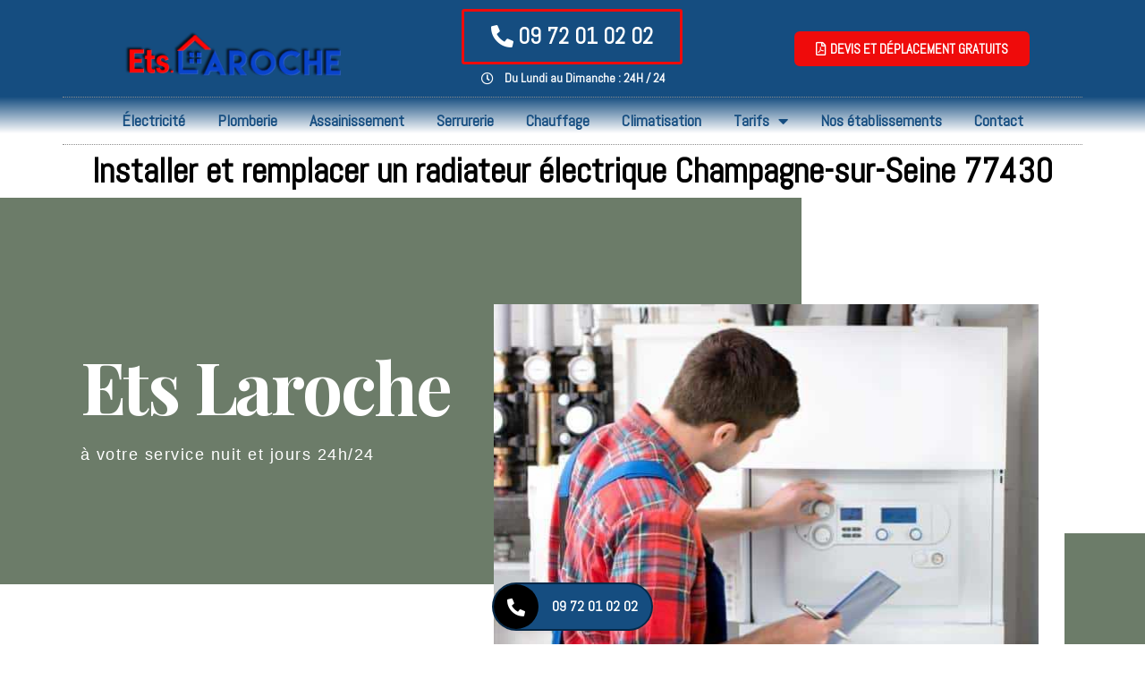

--- FILE ---
content_type: text/html; charset=UTF-8
request_url: https://www.etablissements-laroche.fr/installer-et-remplacer-un-radiateur-electrique-a-champagne-sur-seine-77430/
body_size: 35237
content:
<!doctype html>
<html lang="fr-FR" xmlns:og="http://opengraphprotocol.org/schema/" xmlns:fb="http://developers.facebook.com/schema/" prefix="og: https://ogp.me/ns#">
<head>
	<meta charset="UTF-8">
	<meta name="viewport" content="width=device-width, initial-scale=1">
	<link rel="profile" href="https://gmpg.org/xfn/11">
	<!-- Jetpack Site Verification Tags -->
<meta name="google-site-verification" content="kYuZ9LJIE3uv5uzGPeVI5IH6virYGu25zxEZPeb7x8I" />
<!-- Google tag (gtag.js) consent mode dataLayer added by Site Kit -->
<script id="google_gtagjs-js-consent-mode-data-layer">
window.dataLayer = window.dataLayer || [];function gtag(){dataLayer.push(arguments);}
gtag('consent', 'default', {"ad_personalization":"denied","ad_storage":"denied","ad_user_data":"denied","analytics_storage":"denied","functionality_storage":"denied","security_storage":"denied","personalization_storage":"denied","region":["AT","BE","BG","CH","CY","CZ","DE","DK","EE","ES","FI","FR","GB","GR","HR","HU","IE","IS","IT","LI","LT","LU","LV","MT","NL","NO","PL","PT","RO","SE","SI","SK"],"wait_for_update":500});
window._googlesitekitConsentCategoryMap = {"statistics":["analytics_storage"],"marketing":["ad_storage","ad_user_data","ad_personalization"],"functional":["functionality_storage","security_storage"],"preferences":["personalization_storage"]};
window._googlesitekitConsents = {"ad_personalization":"denied","ad_storage":"denied","ad_user_data":"denied","analytics_storage":"denied","functionality_storage":"denied","security_storage":"denied","personalization_storage":"denied","region":["AT","BE","BG","CH","CY","CZ","DE","DK","EE","ES","FI","FR","GB","GR","HR","HU","IE","IS","IT","LI","LT","LU","LV","MT","NL","NO","PL","PT","RO","SE","SI","SK"],"wait_for_update":500};
</script>
<!-- End Google tag (gtag.js) consent mode dataLayer added by Site Kit -->

<!-- Optimisation des moteurs de recherche par Rank Math - https://rankmath.com/ -->
<title>Installer et remplacer un radiateur électrique à Champagne-sur-Seine 77430 | Ets Laroche</title>
<meta name="description" content="Nos plombiers chauffagistes (77) sont experts et compétents dans le domaine du chauffage."/>
<meta name="robots" content="follow, index, max-snippet:-1, max-video-preview:-1, max-image-preview:large"/>
<link rel="canonical" href="https://www.etablissements-laroche.fr/installer-et-remplacer-un-radiateur-electrique-a-champagne-sur-seine-77430/" />
<meta property="og:locale" content="fr_FR" />
<meta property="og:type" content="article" />
<meta property="og:title" content="Installer et remplacer un radiateur électrique à Champagne-sur-Seine 77430 | Ets Laroche" />
<meta property="og:description" content="Nos plombiers chauffagistes (77) sont experts et compétents dans le domaine du chauffage." />
<meta property="og:url" content="https://www.etablissements-laroche.fr/installer-et-remplacer-un-radiateur-electrique-a-champagne-sur-seine-77430/" />
<meta property="og:site_name" content="Ets Laroche" />
<meta property="article:publisher" content="https://www.facebook.com/%c3%89tablissement-Laroche-138374863160883/" />
<meta property="article:author" content="https://www.facebook.com/profile.php?id=100009836680123" />
<meta property="og:updated_time" content="2021-10-05T14:42:34+02:00" />
<meta property="og:image" content="https://www.etablissements-laroche.fr/wp-content/uploads/2019/02/plombier-chauffagiste.jpg" />
<meta property="og:image:secure_url" content="https://www.etablissements-laroche.fr/wp-content/uploads/2019/02/plombier-chauffagiste.jpg" />
<meta property="og:image:width" content="610" />
<meta property="og:image:height" content="406" />
<meta property="og:image:alt" content="plombier val de marne 94" />
<meta property="og:image:type" content="image/jpeg" />
<meta property="article:published_time" content="2021-01-05T14:47:31+01:00" />
<meta property="article:modified_time" content="2021-10-05T14:42:34+02:00" />
<meta name="twitter:card" content="summary_large_image" />
<meta name="twitter:title" content="Installer et remplacer un radiateur électrique à Champagne-sur-Seine 77430 | Ets Laroche" />
<meta name="twitter:description" content="Nos plombiers chauffagistes (77) sont experts et compétents dans le domaine du chauffage." />
<meta name="twitter:image" content="https://www.etablissements-laroche.fr/wp-content/uploads/2019/02/plombier-chauffagiste.jpg" />
<meta name="twitter:label1" content="Temps de lecture" />
<meta name="twitter:data1" content="9 minutes" />
<script type="application/ld+json" class="rank-math-schema">{"@context":"https://schema.org","@graph":[{"@type":["Person","Organization"],"@id":"https://www.etablissements-laroche.fr/#person","name":"Ets. LAROCHE","sameAs":["https://www.facebook.com/%c3%89tablissement-Laroche-138374863160883/"],"logo":{"@type":"ImageObject","@id":"https://www.etablissements-laroche.fr/#logo","url":"https://www.etablissements-laroche.fr/wp-content/uploads/2018/12/LOGO-ETABLISSEMENT-LAROCHE-SANS-RELIEF.png","contentUrl":"https://www.etablissements-laroche.fr/wp-content/uploads/2018/12/LOGO-ETABLISSEMENT-LAROCHE-SANS-RELIEF.png","caption":"Ets Laroche","inLanguage":"fr-FR","width":"567","height":"213"},"image":{"@type":"ImageObject","@id":"https://www.etablissements-laroche.fr/#logo","url":"https://www.etablissements-laroche.fr/wp-content/uploads/2018/12/LOGO-ETABLISSEMENT-LAROCHE-SANS-RELIEF.png","contentUrl":"https://www.etablissements-laroche.fr/wp-content/uploads/2018/12/LOGO-ETABLISSEMENT-LAROCHE-SANS-RELIEF.png","caption":"Ets Laroche","inLanguage":"fr-FR","width":"567","height":"213"}},{"@type":"WebSite","@id":"https://www.etablissements-laroche.fr/#website","url":"https://www.etablissements-laroche.fr","name":"Ets Laroche","publisher":{"@id":"https://www.etablissements-laroche.fr/#person"},"inLanguage":"fr-FR"},{"@type":"ImageObject","@id":"https://www.etablissements-laroche.fr/wp-content/uploads/2019/02/plombier-chauffagiste.jpg","url":"https://www.etablissements-laroche.fr/wp-content/uploads/2019/02/plombier-chauffagiste.jpg","width":"200","height":"200","inLanguage":"fr-FR"},{"@type":"BreadcrumbList","@id":"https://www.etablissements-laroche.fr/installer-et-remplacer-un-radiateur-electrique-a-champagne-sur-seine-77430/#breadcrumb","itemListElement":[{"@type":"ListItem","position":"1","item":{"@id":"https://www.etablissements-laroche.fr","name":"Accueil"}},{"@type":"ListItem","position":"2","item":{"@id":"https://www.etablissements-laroche.fr/installer-et-remplacer-un-radiateur-electrique-a-champagne-sur-seine-77430/","name":"Installer et remplacer un radiateur \u00e9lectrique \u00e0 Champagne-sur-Seine 77430"}}]},{"@type":"WebPage","@id":"https://www.etablissements-laroche.fr/installer-et-remplacer-un-radiateur-electrique-a-champagne-sur-seine-77430/#webpage","url":"https://www.etablissements-laroche.fr/installer-et-remplacer-un-radiateur-electrique-a-champagne-sur-seine-77430/","name":"Installer et remplacer un radiateur \u00e9lectrique \u00e0 Champagne-sur-Seine 77430 | Ets Laroche","datePublished":"2021-01-05T14:47:31+01:00","dateModified":"2021-10-05T14:42:34+02:00","isPartOf":{"@id":"https://www.etablissements-laroche.fr/#website"},"primaryImageOfPage":{"@id":"https://www.etablissements-laroche.fr/wp-content/uploads/2019/02/plombier-chauffagiste.jpg"},"inLanguage":"fr-FR","breadcrumb":{"@id":"https://www.etablissements-laroche.fr/installer-et-remplacer-un-radiateur-electrique-a-champagne-sur-seine-77430/#breadcrumb"}},{"@type":"Person","@id":"https://www.etablissements-laroche.fr/author/ets-laroche/","name":"ets-laroche","url":"https://www.etablissements-laroche.fr/author/ets-laroche/","image":{"@type":"ImageObject","@id":"https://secure.gravatar.com/avatar/183e07f247f78d58a625d7abbba1d050?s=96&amp;d=mm&amp;r=g","url":"https://secure.gravatar.com/avatar/183e07f247f78d58a625d7abbba1d050?s=96&amp;d=mm&amp;r=g","caption":"ets-laroche","inLanguage":"fr-FR"},"sameAs":["https://www.etablissements-laroche.fr/","https://www.facebook.com/profile.php?id=100009836680123"]},{"@type":"Article","headline":"Installer et remplacer un radiateur \u00e9lectrique \u00e0 Champagne-sur-Seine 77430 | Ets Laroche","datePublished":"2021-01-05T14:47:31+01:00","dateModified":"2021-10-05T14:42:34+02:00","author":{"@id":"https://www.etablissements-laroche.fr/author/ets-laroche/","name":"ets-laroche"},"publisher":{"@id":"https://www.etablissements-laroche.fr/#person"},"description":"Nos plombiers chauffagistes (77) sont experts et comp\u00e9tents dans le domaine du chauffage.","name":"Installer et remplacer un radiateur \u00e9lectrique \u00e0 Champagne-sur-Seine 77430 | Ets Laroche","@id":"https://www.etablissements-laroche.fr/installer-et-remplacer-un-radiateur-electrique-a-champagne-sur-seine-77430/#richSnippet","isPartOf":{"@id":"https://www.etablissements-laroche.fr/installer-et-remplacer-un-radiateur-electrique-a-champagne-sur-seine-77430/#webpage"},"image":{"@id":"https://www.etablissements-laroche.fr/wp-content/uploads/2019/02/plombier-chauffagiste.jpg"},"inLanguage":"fr-FR","mainEntityOfPage":{"@id":"https://www.etablissements-laroche.fr/installer-et-remplacer-un-radiateur-electrique-a-champagne-sur-seine-77430/#webpage"}}]}</script>
<!-- /Extension Rank Math WordPress SEO -->

<link rel='dns-prefetch' href='//www.googletagmanager.com' />
<link rel='dns-prefetch' href='//stats.wp.com' />
<link rel="alternate" type="application/rss+xml" title="Ets Laroche &raquo; Flux" href="https://www.etablissements-laroche.fr/feed/" />
<meta name="Distribution" content="global" />
<meta name="language" content="French" />
<meta name="rating" content="General" />
<meta name="Robots" content="index, all" />
<meta name="Robots" content="index, follow" />
<meta name="revisit-after" content="1 days" />
<link rel="author" href="https://www.etablissements-laroche.fr" title="Ets Laroche" />
<meta http-equiv="ImageToolbar" content="No" />
<meta name="MSSmartTagsPreventParsing" content="True" />
<meta name="DC.Title" content="Installer et remplacer un radiateur électrique à Champagne-sur-Seine 77430" />
<meta name="DC.Publisher" content="Ets Laroche" />
<meta name="DC.Language" scheme="UTF-8" content="fr-FR" />
<meta name="DC.Creator" content="Ets Laroche" />
<meta name="DC.Type" scheme="DCMIType" content="Text" />
<meta name="DC.Format" scheme="IMT" content="text/html" />
<meta name="DC.Format.MIME" content="text/html" />
<meta name="DC.Format.SysReq" content="Internet browser" />
<meta name="DC.Source" content="https://www.etablissements-laroche.fr/">
<meta name="DC.Coverage" content="World">
<meta name="DC.Identifier" content="https://www.etablissements-laroche.fr" />
<script>
window._wpemojiSettings = {"baseUrl":"https:\/\/s.w.org\/images\/core\/emoji\/15.0.3\/72x72\/","ext":".png","svgUrl":"https:\/\/s.w.org\/images\/core\/emoji\/15.0.3\/svg\/","svgExt":".svg","source":{"concatemoji":"https:\/\/www.etablissements-laroche.fr\/wp-includes\/js\/wp-emoji-release.min.js?ver=6.6.4"}};
/*! This file is auto-generated */
!function(i,n){var o,s,e;function c(e){try{var t={supportTests:e,timestamp:(new Date).valueOf()};sessionStorage.setItem(o,JSON.stringify(t))}catch(e){}}function p(e,t,n){e.clearRect(0,0,e.canvas.width,e.canvas.height),e.fillText(t,0,0);var t=new Uint32Array(e.getImageData(0,0,e.canvas.width,e.canvas.height).data),r=(e.clearRect(0,0,e.canvas.width,e.canvas.height),e.fillText(n,0,0),new Uint32Array(e.getImageData(0,0,e.canvas.width,e.canvas.height).data));return t.every(function(e,t){return e===r[t]})}function u(e,t,n){switch(t){case"flag":return n(e,"\ud83c\udff3\ufe0f\u200d\u26a7\ufe0f","\ud83c\udff3\ufe0f\u200b\u26a7\ufe0f")?!1:!n(e,"\ud83c\uddfa\ud83c\uddf3","\ud83c\uddfa\u200b\ud83c\uddf3")&&!n(e,"\ud83c\udff4\udb40\udc67\udb40\udc62\udb40\udc65\udb40\udc6e\udb40\udc67\udb40\udc7f","\ud83c\udff4\u200b\udb40\udc67\u200b\udb40\udc62\u200b\udb40\udc65\u200b\udb40\udc6e\u200b\udb40\udc67\u200b\udb40\udc7f");case"emoji":return!n(e,"\ud83d\udc26\u200d\u2b1b","\ud83d\udc26\u200b\u2b1b")}return!1}function f(e,t,n){var r="undefined"!=typeof WorkerGlobalScope&&self instanceof WorkerGlobalScope?new OffscreenCanvas(300,150):i.createElement("canvas"),a=r.getContext("2d",{willReadFrequently:!0}),o=(a.textBaseline="top",a.font="600 32px Arial",{});return e.forEach(function(e){o[e]=t(a,e,n)}),o}function t(e){var t=i.createElement("script");t.src=e,t.defer=!0,i.head.appendChild(t)}"undefined"!=typeof Promise&&(o="wpEmojiSettingsSupports",s=["flag","emoji"],n.supports={everything:!0,everythingExceptFlag:!0},e=new Promise(function(e){i.addEventListener("DOMContentLoaded",e,{once:!0})}),new Promise(function(t){var n=function(){try{var e=JSON.parse(sessionStorage.getItem(o));if("object"==typeof e&&"number"==typeof e.timestamp&&(new Date).valueOf()<e.timestamp+604800&&"object"==typeof e.supportTests)return e.supportTests}catch(e){}return null}();if(!n){if("undefined"!=typeof Worker&&"undefined"!=typeof OffscreenCanvas&&"undefined"!=typeof URL&&URL.createObjectURL&&"undefined"!=typeof Blob)try{var e="postMessage("+f.toString()+"("+[JSON.stringify(s),u.toString(),p.toString()].join(",")+"));",r=new Blob([e],{type:"text/javascript"}),a=new Worker(URL.createObjectURL(r),{name:"wpTestEmojiSupports"});return void(a.onmessage=function(e){c(n=e.data),a.terminate(),t(n)})}catch(e){}c(n=f(s,u,p))}t(n)}).then(function(e){for(var t in e)n.supports[t]=e[t],n.supports.everything=n.supports.everything&&n.supports[t],"flag"!==t&&(n.supports.everythingExceptFlag=n.supports.everythingExceptFlag&&n.supports[t]);n.supports.everythingExceptFlag=n.supports.everythingExceptFlag&&!n.supports.flag,n.DOMReady=!1,n.readyCallback=function(){n.DOMReady=!0}}).then(function(){return e}).then(function(){var e;n.supports.everything||(n.readyCallback(),(e=n.source||{}).concatemoji?t(e.concatemoji):e.wpemoji&&e.twemoji&&(t(e.twemoji),t(e.wpemoji)))}))}((window,document),window._wpemojiSettings);
</script>
<style id='wp-emoji-styles-inline-css'>

	img.wp-smiley, img.emoji {
		display: inline !important;
		border: none !important;
		box-shadow: none !important;
		height: 1em !important;
		width: 1em !important;
		margin: 0 0.07em !important;
		vertical-align: -0.1em !important;
		background: none !important;
		padding: 0 !important;
	}
</style>
<link rel='stylesheet' id='wp-block-library-css' href='https://www.etablissements-laroche.fr/wp-includes/css/dist/block-library/style.min.css?ver=6.6.4' media='all' />
<link rel='stylesheet' id='mediaelement-css' href='https://www.etablissements-laroche.fr/wp-includes/js/mediaelement/mediaelementplayer-legacy.min.css?ver=4.2.17' media='all' />
<link rel='stylesheet' id='wp-mediaelement-css' href='https://www.etablissements-laroche.fr/wp-includes/js/mediaelement/wp-mediaelement.min.css?ver=6.6.4' media='all' />
<style id='jetpack-sharing-buttons-style-inline-css'>
.jetpack-sharing-buttons__services-list{display:flex;flex-direction:row;flex-wrap:wrap;gap:0;list-style-type:none;margin:5px;padding:0}.jetpack-sharing-buttons__services-list.has-small-icon-size{font-size:12px}.jetpack-sharing-buttons__services-list.has-normal-icon-size{font-size:16px}.jetpack-sharing-buttons__services-list.has-large-icon-size{font-size:24px}.jetpack-sharing-buttons__services-list.has-huge-icon-size{font-size:36px}@media print{.jetpack-sharing-buttons__services-list{display:none!important}}.editor-styles-wrapper .wp-block-jetpack-sharing-buttons{gap:0;padding-inline-start:0}ul.jetpack-sharing-buttons__services-list.has-background{padding:1.25em 2.375em}
</style>
<style id='global-styles-inline-css'>
:root{--wp--preset--aspect-ratio--square: 1;--wp--preset--aspect-ratio--4-3: 4/3;--wp--preset--aspect-ratio--3-4: 3/4;--wp--preset--aspect-ratio--3-2: 3/2;--wp--preset--aspect-ratio--2-3: 2/3;--wp--preset--aspect-ratio--16-9: 16/9;--wp--preset--aspect-ratio--9-16: 9/16;--wp--preset--color--black: #000000;--wp--preset--color--cyan-bluish-gray: #abb8c3;--wp--preset--color--white: #ffffff;--wp--preset--color--pale-pink: #f78da7;--wp--preset--color--vivid-red: #cf2e2e;--wp--preset--color--luminous-vivid-orange: #ff6900;--wp--preset--color--luminous-vivid-amber: #fcb900;--wp--preset--color--light-green-cyan: #7bdcb5;--wp--preset--color--vivid-green-cyan: #00d084;--wp--preset--color--pale-cyan-blue: #8ed1fc;--wp--preset--color--vivid-cyan-blue: #0693e3;--wp--preset--color--vivid-purple: #9b51e0;--wp--preset--gradient--vivid-cyan-blue-to-vivid-purple: linear-gradient(135deg,rgba(6,147,227,1) 0%,rgb(155,81,224) 100%);--wp--preset--gradient--light-green-cyan-to-vivid-green-cyan: linear-gradient(135deg,rgb(122,220,180) 0%,rgb(0,208,130) 100%);--wp--preset--gradient--luminous-vivid-amber-to-luminous-vivid-orange: linear-gradient(135deg,rgba(252,185,0,1) 0%,rgba(255,105,0,1) 100%);--wp--preset--gradient--luminous-vivid-orange-to-vivid-red: linear-gradient(135deg,rgba(255,105,0,1) 0%,rgb(207,46,46) 100%);--wp--preset--gradient--very-light-gray-to-cyan-bluish-gray: linear-gradient(135deg,rgb(238,238,238) 0%,rgb(169,184,195) 100%);--wp--preset--gradient--cool-to-warm-spectrum: linear-gradient(135deg,rgb(74,234,220) 0%,rgb(151,120,209) 20%,rgb(207,42,186) 40%,rgb(238,44,130) 60%,rgb(251,105,98) 80%,rgb(254,248,76) 100%);--wp--preset--gradient--blush-light-purple: linear-gradient(135deg,rgb(255,206,236) 0%,rgb(152,150,240) 100%);--wp--preset--gradient--blush-bordeaux: linear-gradient(135deg,rgb(254,205,165) 0%,rgb(254,45,45) 50%,rgb(107,0,62) 100%);--wp--preset--gradient--luminous-dusk: linear-gradient(135deg,rgb(255,203,112) 0%,rgb(199,81,192) 50%,rgb(65,88,208) 100%);--wp--preset--gradient--pale-ocean: linear-gradient(135deg,rgb(255,245,203) 0%,rgb(182,227,212) 50%,rgb(51,167,181) 100%);--wp--preset--gradient--electric-grass: linear-gradient(135deg,rgb(202,248,128) 0%,rgb(113,206,126) 100%);--wp--preset--gradient--midnight: linear-gradient(135deg,rgb(2,3,129) 0%,rgb(40,116,252) 100%);--wp--preset--font-size--small: 13px;--wp--preset--font-size--medium: 20px;--wp--preset--font-size--large: 36px;--wp--preset--font-size--x-large: 42px;--wp--preset--spacing--20: 0.44rem;--wp--preset--spacing--30: 0.67rem;--wp--preset--spacing--40: 1rem;--wp--preset--spacing--50: 1.5rem;--wp--preset--spacing--60: 2.25rem;--wp--preset--spacing--70: 3.38rem;--wp--preset--spacing--80: 5.06rem;--wp--preset--shadow--natural: 6px 6px 9px rgba(0, 0, 0, 0.2);--wp--preset--shadow--deep: 12px 12px 50px rgba(0, 0, 0, 0.4);--wp--preset--shadow--sharp: 6px 6px 0px rgba(0, 0, 0, 0.2);--wp--preset--shadow--outlined: 6px 6px 0px -3px rgba(255, 255, 255, 1), 6px 6px rgba(0, 0, 0, 1);--wp--preset--shadow--crisp: 6px 6px 0px rgba(0, 0, 0, 1);}:root { --wp--style--global--content-size: 800px;--wp--style--global--wide-size: 1200px; }:where(body) { margin: 0; }.wp-site-blocks > .alignleft { float: left; margin-right: 2em; }.wp-site-blocks > .alignright { float: right; margin-left: 2em; }.wp-site-blocks > .aligncenter { justify-content: center; margin-left: auto; margin-right: auto; }:where(.wp-site-blocks) > * { margin-block-start: 24px; margin-block-end: 0; }:where(.wp-site-blocks) > :first-child { margin-block-start: 0; }:where(.wp-site-blocks) > :last-child { margin-block-end: 0; }:root { --wp--style--block-gap: 24px; }:root :where(.is-layout-flow) > :first-child{margin-block-start: 0;}:root :where(.is-layout-flow) > :last-child{margin-block-end: 0;}:root :where(.is-layout-flow) > *{margin-block-start: 24px;margin-block-end: 0;}:root :where(.is-layout-constrained) > :first-child{margin-block-start: 0;}:root :where(.is-layout-constrained) > :last-child{margin-block-end: 0;}:root :where(.is-layout-constrained) > *{margin-block-start: 24px;margin-block-end: 0;}:root :where(.is-layout-flex){gap: 24px;}:root :where(.is-layout-grid){gap: 24px;}.is-layout-flow > .alignleft{float: left;margin-inline-start: 0;margin-inline-end: 2em;}.is-layout-flow > .alignright{float: right;margin-inline-start: 2em;margin-inline-end: 0;}.is-layout-flow > .aligncenter{margin-left: auto !important;margin-right: auto !important;}.is-layout-constrained > .alignleft{float: left;margin-inline-start: 0;margin-inline-end: 2em;}.is-layout-constrained > .alignright{float: right;margin-inline-start: 2em;margin-inline-end: 0;}.is-layout-constrained > .aligncenter{margin-left: auto !important;margin-right: auto !important;}.is-layout-constrained > :where(:not(.alignleft):not(.alignright):not(.alignfull)){max-width: var(--wp--style--global--content-size);margin-left: auto !important;margin-right: auto !important;}.is-layout-constrained > .alignwide{max-width: var(--wp--style--global--wide-size);}body .is-layout-flex{display: flex;}.is-layout-flex{flex-wrap: wrap;align-items: center;}.is-layout-flex > :is(*, div){margin: 0;}body .is-layout-grid{display: grid;}.is-layout-grid > :is(*, div){margin: 0;}body{padding-top: 0px;padding-right: 0px;padding-bottom: 0px;padding-left: 0px;}a:where(:not(.wp-element-button)){text-decoration: underline;}:root :where(.wp-element-button, .wp-block-button__link){background-color: #32373c;border-width: 0;color: #fff;font-family: inherit;font-size: inherit;line-height: inherit;padding: calc(0.667em + 2px) calc(1.333em + 2px);text-decoration: none;}.has-black-color{color: var(--wp--preset--color--black) !important;}.has-cyan-bluish-gray-color{color: var(--wp--preset--color--cyan-bluish-gray) !important;}.has-white-color{color: var(--wp--preset--color--white) !important;}.has-pale-pink-color{color: var(--wp--preset--color--pale-pink) !important;}.has-vivid-red-color{color: var(--wp--preset--color--vivid-red) !important;}.has-luminous-vivid-orange-color{color: var(--wp--preset--color--luminous-vivid-orange) !important;}.has-luminous-vivid-amber-color{color: var(--wp--preset--color--luminous-vivid-amber) !important;}.has-light-green-cyan-color{color: var(--wp--preset--color--light-green-cyan) !important;}.has-vivid-green-cyan-color{color: var(--wp--preset--color--vivid-green-cyan) !important;}.has-pale-cyan-blue-color{color: var(--wp--preset--color--pale-cyan-blue) !important;}.has-vivid-cyan-blue-color{color: var(--wp--preset--color--vivid-cyan-blue) !important;}.has-vivid-purple-color{color: var(--wp--preset--color--vivid-purple) !important;}.has-black-background-color{background-color: var(--wp--preset--color--black) !important;}.has-cyan-bluish-gray-background-color{background-color: var(--wp--preset--color--cyan-bluish-gray) !important;}.has-white-background-color{background-color: var(--wp--preset--color--white) !important;}.has-pale-pink-background-color{background-color: var(--wp--preset--color--pale-pink) !important;}.has-vivid-red-background-color{background-color: var(--wp--preset--color--vivid-red) !important;}.has-luminous-vivid-orange-background-color{background-color: var(--wp--preset--color--luminous-vivid-orange) !important;}.has-luminous-vivid-amber-background-color{background-color: var(--wp--preset--color--luminous-vivid-amber) !important;}.has-light-green-cyan-background-color{background-color: var(--wp--preset--color--light-green-cyan) !important;}.has-vivid-green-cyan-background-color{background-color: var(--wp--preset--color--vivid-green-cyan) !important;}.has-pale-cyan-blue-background-color{background-color: var(--wp--preset--color--pale-cyan-blue) !important;}.has-vivid-cyan-blue-background-color{background-color: var(--wp--preset--color--vivid-cyan-blue) !important;}.has-vivid-purple-background-color{background-color: var(--wp--preset--color--vivid-purple) !important;}.has-black-border-color{border-color: var(--wp--preset--color--black) !important;}.has-cyan-bluish-gray-border-color{border-color: var(--wp--preset--color--cyan-bluish-gray) !important;}.has-white-border-color{border-color: var(--wp--preset--color--white) !important;}.has-pale-pink-border-color{border-color: var(--wp--preset--color--pale-pink) !important;}.has-vivid-red-border-color{border-color: var(--wp--preset--color--vivid-red) !important;}.has-luminous-vivid-orange-border-color{border-color: var(--wp--preset--color--luminous-vivid-orange) !important;}.has-luminous-vivid-amber-border-color{border-color: var(--wp--preset--color--luminous-vivid-amber) !important;}.has-light-green-cyan-border-color{border-color: var(--wp--preset--color--light-green-cyan) !important;}.has-vivid-green-cyan-border-color{border-color: var(--wp--preset--color--vivid-green-cyan) !important;}.has-pale-cyan-blue-border-color{border-color: var(--wp--preset--color--pale-cyan-blue) !important;}.has-vivid-cyan-blue-border-color{border-color: var(--wp--preset--color--vivid-cyan-blue) !important;}.has-vivid-purple-border-color{border-color: var(--wp--preset--color--vivid-purple) !important;}.has-vivid-cyan-blue-to-vivid-purple-gradient-background{background: var(--wp--preset--gradient--vivid-cyan-blue-to-vivid-purple) !important;}.has-light-green-cyan-to-vivid-green-cyan-gradient-background{background: var(--wp--preset--gradient--light-green-cyan-to-vivid-green-cyan) !important;}.has-luminous-vivid-amber-to-luminous-vivid-orange-gradient-background{background: var(--wp--preset--gradient--luminous-vivid-amber-to-luminous-vivid-orange) !important;}.has-luminous-vivid-orange-to-vivid-red-gradient-background{background: var(--wp--preset--gradient--luminous-vivid-orange-to-vivid-red) !important;}.has-very-light-gray-to-cyan-bluish-gray-gradient-background{background: var(--wp--preset--gradient--very-light-gray-to-cyan-bluish-gray) !important;}.has-cool-to-warm-spectrum-gradient-background{background: var(--wp--preset--gradient--cool-to-warm-spectrum) !important;}.has-blush-light-purple-gradient-background{background: var(--wp--preset--gradient--blush-light-purple) !important;}.has-blush-bordeaux-gradient-background{background: var(--wp--preset--gradient--blush-bordeaux) !important;}.has-luminous-dusk-gradient-background{background: var(--wp--preset--gradient--luminous-dusk) !important;}.has-pale-ocean-gradient-background{background: var(--wp--preset--gradient--pale-ocean) !important;}.has-electric-grass-gradient-background{background: var(--wp--preset--gradient--electric-grass) !important;}.has-midnight-gradient-background{background: var(--wp--preset--gradient--midnight) !important;}.has-small-font-size{font-size: var(--wp--preset--font-size--small) !important;}.has-medium-font-size{font-size: var(--wp--preset--font-size--medium) !important;}.has-large-font-size{font-size: var(--wp--preset--font-size--large) !important;}.has-x-large-font-size{font-size: var(--wp--preset--font-size--x-large) !important;}
:root :where(.wp-block-pullquote){font-size: 1.5em;line-height: 1.6;}
</style>
<link rel='stylesheet' id='cf7-style-frontend-style-css' href='https://www.etablissements-laroche.fr/wp-content/plugins/contact-form-7-style/css/frontend.css?ver=3.1.9' media='all' />
<link rel='stylesheet' id='cf7-style-responsive-style-css' href='https://www.etablissements-laroche.fr/wp-content/plugins/contact-form-7-style/css/responsive.css?ver=3.1.9' media='all' />
<link rel='stylesheet' id='contact-form-7-css' href='https://www.etablissements-laroche.fr/wp-content/plugins/contact-form-7/includes/css/styles.css?ver=6.0.6' media='all' />
<style id='contact-form-7-inline-css'>
.wpcf7 .wpcf7-recaptcha iframe {margin-bottom: 0;}.wpcf7 .wpcf7-recaptcha[data-align="center"] > div {margin: 0 auto;}.wpcf7 .wpcf7-recaptcha[data-align="right"] > div {margin: 0 0 0 auto;}
</style>
<link rel='stylesheet' id='wpcf7-redirect-script-frontend-css' href='https://www.etablissements-laroche.fr/wp-content/plugins/wpcf7-redirect/build/assets/frontend-script.css?ver=2c532d7e2be36f6af233' media='all' />
<link rel='stylesheet' id='hello-elementor-css' href='https://www.etablissements-laroche.fr/wp-content/themes/hello-elementor/assets/css/reset.css?ver=3.4.4' media='all' />
<link rel='stylesheet' id='hello-elementor-theme-style-css' href='https://www.etablissements-laroche.fr/wp-content/themes/hello-elementor/assets/css/theme.css?ver=3.4.4' media='all' />
<link rel='stylesheet' id='hello-elementor-header-footer-css' href='https://www.etablissements-laroche.fr/wp-content/themes/hello-elementor/assets/css/header-footer.css?ver=3.4.4' media='all' />
<link rel='stylesheet' id='elementor-icons-css' href='https://www.etablissements-laroche.fr/wp-content/plugins/elementor/assets/lib/eicons/css/elementor-icons.min.css?ver=5.23.0' media='all' />
<link rel='stylesheet' id='elementor-frontend-css' href='https://www.etablissements-laroche.fr/wp-content/plugins/elementor/assets/css/frontend.min.css?ver=3.17.3' media='all' />
<style id='elementor-frontend-inline-css'>
.elementor-kit-40915{--e-global-color-primary:#154D80;--e-global-color-secondary:#B6C9DB;--e-global-color-text:#545454;--e-global-color-accent:#FDD247;--e-global-color-30f40cd0:#1569AE;--e-global-color-133285a3:#8C8C8C;--e-global-color-2521b436:#000000;--e-global-color-5c1b27da:#FFFFFF;--e-global-color-8ac769c:#FFB2BD;--e-global-typography-primary-font-family:"Abel";--e-global-typography-primary-font-weight:600;--e-global-typography-secondary-font-family:"Abel";--e-global-typography-secondary-font-weight:400;--e-global-typography-text-font-family:"Abel";--e-global-typography-text-font-weight:400;--e-global-typography-accent-font-family:"Abel";--e-global-typography-accent-font-weight:500;font-family:"Abel", Sans-serif;background-color:transparent;background-image:linear-gradient(180deg, #FFFFFF 0%, #FFFFFF 100%);}.elementor-kit-40915 button,.elementor-kit-40915 input[type="button"],.elementor-kit-40915 input[type="submit"],.elementor-kit-40915 .elementor-button{font-family:"Abel", Sans-serif;font-weight:bold;color:#FFFFFF;background-color:#154D80;border-style:solid;border-width:2px 2px 2px 2px;border-color:#154D80;border-radius:8px 8px 8px 8px;}.elementor-kit-40915 button:hover,.elementor-kit-40915 button:focus,.elementor-kit-40915 input[type="button"]:hover,.elementor-kit-40915 input[type="button"]:focus,.elementor-kit-40915 input[type="submit"]:hover,.elementor-kit-40915 input[type="submit"]:focus,.elementor-kit-40915 .elementor-button:hover,.elementor-kit-40915 .elementor-button:focus{color:#154D80;background-color:#FFFFFF;border-style:solid;border-width:2px 2px 2px 2px;border-color:#154D80;border-radius:8px 8px 8px 8px;}.elementor-section.elementor-section-boxed > .elementor-container{max-width:1140px;}.e-con{--container-max-width:1140px;}.elementor-widget:not(:last-child){margin-block-end:20px;}.elementor-element{--widgets-spacing:20px 20px;}{}h1.entry-title{display:var(--page-title-display);}.elementor-kit-40915 e-page-transition{background-color:#FFBC7D;}@media(max-width:1024px){.elementor-section.elementor-section-boxed > .elementor-container{max-width:1024px;}.e-con{--container-max-width:1024px;}}@media(max-width:767px){.elementor-section.elementor-section-boxed > .elementor-container{max-width:767px;}.e-con{--container-max-width:767px;}}
.elementor-widget-heading .elementor-heading-title{color:var( --e-global-color-primary );font-family:var( --e-global-typography-primary-font-family ), Sans-serif;font-weight:var( --e-global-typography-primary-font-weight );}.elementor-widget-image .widget-image-caption{color:var( --e-global-color-text );font-family:var( --e-global-typography-text-font-family ), Sans-serif;font-weight:var( --e-global-typography-text-font-weight );}.elementor-widget-text-editor{color:var( --e-global-color-text );font-family:var( --e-global-typography-text-font-family ), Sans-serif;font-weight:var( --e-global-typography-text-font-weight );}.elementor-widget-text-editor.elementor-drop-cap-view-stacked .elementor-drop-cap{background-color:var( --e-global-color-primary );}.elementor-widget-text-editor.elementor-drop-cap-view-framed .elementor-drop-cap, .elementor-widget-text-editor.elementor-drop-cap-view-default .elementor-drop-cap{color:var( --e-global-color-primary );border-color:var( --e-global-color-primary );}.elementor-widget-button .elementor-button{font-family:var( --e-global-typography-accent-font-family ), Sans-serif;font-weight:var( --e-global-typography-accent-font-weight );background-color:var( --e-global-color-accent );}.elementor-widget-divider{--divider-color:var( --e-global-color-secondary );}.elementor-widget-divider .elementor-divider__text{color:var( --e-global-color-secondary );font-family:var( --e-global-typography-secondary-font-family ), Sans-serif;font-weight:var( --e-global-typography-secondary-font-weight );}.elementor-widget-divider.elementor-view-stacked .elementor-icon{background-color:var( --e-global-color-secondary );}.elementor-widget-divider.elementor-view-framed .elementor-icon, .elementor-widget-divider.elementor-view-default .elementor-icon{color:var( --e-global-color-secondary );border-color:var( --e-global-color-secondary );}.elementor-widget-divider.elementor-view-framed .elementor-icon, .elementor-widget-divider.elementor-view-default .elementor-icon svg{fill:var( --e-global-color-secondary );}.elementor-widget-image-box .elementor-image-box-title{color:var( --e-global-color-primary );font-family:var( --e-global-typography-primary-font-family ), Sans-serif;font-weight:var( --e-global-typography-primary-font-weight );}.elementor-widget-image-box .elementor-image-box-description{color:var( --e-global-color-text );font-family:var( --e-global-typography-text-font-family ), Sans-serif;font-weight:var( --e-global-typography-text-font-weight );}.elementor-widget-icon.elementor-view-stacked .elementor-icon{background-color:var( --e-global-color-primary );}.elementor-widget-icon.elementor-view-framed .elementor-icon, .elementor-widget-icon.elementor-view-default .elementor-icon{color:var( --e-global-color-primary );border-color:var( --e-global-color-primary );}.elementor-widget-icon.elementor-view-framed .elementor-icon, .elementor-widget-icon.elementor-view-default .elementor-icon svg{fill:var( --e-global-color-primary );}.elementor-widget-icon-box.elementor-view-stacked .elementor-icon{background-color:var( --e-global-color-primary );}.elementor-widget-icon-box.elementor-view-framed .elementor-icon, .elementor-widget-icon-box.elementor-view-default .elementor-icon{fill:var( --e-global-color-primary );color:var( --e-global-color-primary );border-color:var( --e-global-color-primary );}.elementor-widget-icon-box .elementor-icon-box-title{color:var( --e-global-color-primary );}.elementor-widget-icon-box .elementor-icon-box-title, .elementor-widget-icon-box .elementor-icon-box-title a{font-family:var( --e-global-typography-primary-font-family ), Sans-serif;font-weight:var( --e-global-typography-primary-font-weight );}.elementor-widget-icon-box .elementor-icon-box-description{color:var( --e-global-color-text );font-family:var( --e-global-typography-text-font-family ), Sans-serif;font-weight:var( --e-global-typography-text-font-weight );}.elementor-widget-star-rating .elementor-star-rating__title{color:var( --e-global-color-text );font-family:var( --e-global-typography-text-font-family ), Sans-serif;font-weight:var( --e-global-typography-text-font-weight );}.elementor-widget-image-gallery .gallery-item .gallery-caption{font-family:var( --e-global-typography-accent-font-family ), Sans-serif;font-weight:var( --e-global-typography-accent-font-weight );}.elementor-widget-icon-list .elementor-icon-list-item:not(:last-child):after{border-color:var( --e-global-color-text );}.elementor-widget-icon-list .elementor-icon-list-icon i{color:var( --e-global-color-primary );}.elementor-widget-icon-list .elementor-icon-list-icon svg{fill:var( --e-global-color-primary );}.elementor-widget-icon-list .elementor-icon-list-item > .elementor-icon-list-text, .elementor-widget-icon-list .elementor-icon-list-item > a{font-family:var( --e-global-typography-text-font-family ), Sans-serif;font-weight:var( --e-global-typography-text-font-weight );}.elementor-widget-icon-list .elementor-icon-list-text{color:var( --e-global-color-secondary );}.elementor-widget-counter .elementor-counter-number-wrapper{color:var( --e-global-color-primary );font-family:var( --e-global-typography-primary-font-family ), Sans-serif;font-weight:var( --e-global-typography-primary-font-weight );}.elementor-widget-counter .elementor-counter-title{color:var( --e-global-color-secondary );font-family:var( --e-global-typography-secondary-font-family ), Sans-serif;font-weight:var( --e-global-typography-secondary-font-weight );}.elementor-widget-progress .elementor-progress-wrapper .elementor-progress-bar{background-color:var( --e-global-color-primary );}.elementor-widget-progress .elementor-title{color:var( --e-global-color-primary );font-family:var( --e-global-typography-text-font-family ), Sans-serif;font-weight:var( --e-global-typography-text-font-weight );}.elementor-widget-testimonial .elementor-testimonial-content{color:var( --e-global-color-text );font-family:var( --e-global-typography-text-font-family ), Sans-serif;font-weight:var( --e-global-typography-text-font-weight );}.elementor-widget-testimonial .elementor-testimonial-name{color:var( --e-global-color-primary );font-family:var( --e-global-typography-primary-font-family ), Sans-serif;font-weight:var( --e-global-typography-primary-font-weight );}.elementor-widget-testimonial .elementor-testimonial-job{color:var( --e-global-color-secondary );font-family:var( --e-global-typography-secondary-font-family ), Sans-serif;font-weight:var( --e-global-typography-secondary-font-weight );}.elementor-widget-tabs .elementor-tab-title, .elementor-widget-tabs .elementor-tab-title a{color:var( --e-global-color-primary );}.elementor-widget-tabs .elementor-tab-title.elementor-active,
					 .elementor-widget-tabs .elementor-tab-title.elementor-active a{color:var( --e-global-color-accent );}.elementor-widget-tabs .elementor-tab-title{font-family:var( --e-global-typography-primary-font-family ), Sans-serif;font-weight:var( --e-global-typography-primary-font-weight );}.elementor-widget-tabs .elementor-tab-content{color:var( --e-global-color-text );font-family:var( --e-global-typography-text-font-family ), Sans-serif;font-weight:var( --e-global-typography-text-font-weight );}.elementor-widget-accordion .elementor-accordion-icon, .elementor-widget-accordion .elementor-accordion-title{color:var( --e-global-color-primary );}.elementor-widget-accordion .elementor-accordion-icon svg{fill:var( --e-global-color-primary );}.elementor-widget-accordion .elementor-active .elementor-accordion-icon, .elementor-widget-accordion .elementor-active .elementor-accordion-title{color:var( --e-global-color-accent );}.elementor-widget-accordion .elementor-active .elementor-accordion-icon svg{fill:var( --e-global-color-accent );}.elementor-widget-accordion .elementor-accordion-title{font-family:var( --e-global-typography-primary-font-family ), Sans-serif;font-weight:var( --e-global-typography-primary-font-weight );}.elementor-widget-accordion .elementor-tab-content{color:var( --e-global-color-text );font-family:var( --e-global-typography-text-font-family ), Sans-serif;font-weight:var( --e-global-typography-text-font-weight );}.elementor-widget-toggle .elementor-toggle-title, .elementor-widget-toggle .elementor-toggle-icon{color:var( --e-global-color-primary );}.elementor-widget-toggle .elementor-toggle-icon svg{fill:var( --e-global-color-primary );}.elementor-widget-toggle .elementor-tab-title.elementor-active a, .elementor-widget-toggle .elementor-tab-title.elementor-active .elementor-toggle-icon{color:var( --e-global-color-accent );}.elementor-widget-toggle .elementor-toggle-title{font-family:var( --e-global-typography-primary-font-family ), Sans-serif;font-weight:var( --e-global-typography-primary-font-weight );}.elementor-widget-toggle .elementor-tab-content{color:var( --e-global-color-text );font-family:var( --e-global-typography-text-font-family ), Sans-serif;font-weight:var( --e-global-typography-text-font-weight );}.elementor-widget-alert .elementor-alert-title{font-family:var( --e-global-typography-primary-font-family ), Sans-serif;font-weight:var( --e-global-typography-primary-font-weight );}.elementor-widget-alert .elementor-alert-description{font-family:var( --e-global-typography-text-font-family ), Sans-serif;font-weight:var( --e-global-typography-text-font-weight );}.elementor-widget-text-path{font-family:var( --e-global-typography-text-font-family ), Sans-serif;font-weight:var( --e-global-typography-text-font-weight );}.elementor-widget-theme-site-logo .widget-image-caption{color:var( --e-global-color-text );font-family:var( --e-global-typography-text-font-family ), Sans-serif;font-weight:var( --e-global-typography-text-font-weight );}.elementor-widget-theme-site-title .elementor-heading-title{color:var( --e-global-color-primary );font-family:var( --e-global-typography-primary-font-family ), Sans-serif;font-weight:var( --e-global-typography-primary-font-weight );}.elementor-widget-theme-page-title .elementor-heading-title{color:var( --e-global-color-primary );font-family:var( --e-global-typography-primary-font-family ), Sans-serif;font-weight:var( --e-global-typography-primary-font-weight );}.elementor-widget-theme-post-title .elementor-heading-title{color:var( --e-global-color-primary );font-family:var( --e-global-typography-primary-font-family ), Sans-serif;font-weight:var( --e-global-typography-primary-font-weight );}.elementor-widget-theme-post-excerpt .elementor-widget-container{color:var( --e-global-color-text );font-family:var( --e-global-typography-text-font-family ), Sans-serif;font-weight:var( --e-global-typography-text-font-weight );}.elementor-widget-theme-post-content{color:var( --e-global-color-text );font-family:var( --e-global-typography-text-font-family ), Sans-serif;font-weight:var( --e-global-typography-text-font-weight );}.elementor-widget-theme-post-featured-image .widget-image-caption{color:var( --e-global-color-text );font-family:var( --e-global-typography-text-font-family ), Sans-serif;font-weight:var( --e-global-typography-text-font-weight );}.elementor-widget-theme-archive-title .elementor-heading-title{color:var( --e-global-color-primary );font-family:var( --e-global-typography-primary-font-family ), Sans-serif;font-weight:var( --e-global-typography-primary-font-weight );}.elementor-widget-archive-posts .elementor-post__title, .elementor-widget-archive-posts .elementor-post__title a{color:var( --e-global-color-secondary );font-family:var( --e-global-typography-primary-font-family ), Sans-serif;font-weight:var( --e-global-typography-primary-font-weight );}.elementor-widget-archive-posts .elementor-post__meta-data{font-family:var( --e-global-typography-secondary-font-family ), Sans-serif;font-weight:var( --e-global-typography-secondary-font-weight );}.elementor-widget-archive-posts .elementor-post__excerpt p{font-family:var( --e-global-typography-text-font-family ), Sans-serif;font-weight:var( --e-global-typography-text-font-weight );}.elementor-widget-archive-posts .elementor-post__read-more{color:var( --e-global-color-accent );}.elementor-widget-archive-posts a.elementor-post__read-more{font-family:var( --e-global-typography-accent-font-family ), Sans-serif;font-weight:var( --e-global-typography-accent-font-weight );}.elementor-widget-archive-posts .elementor-post__card .elementor-post__badge{background-color:var( --e-global-color-accent );font-family:var( --e-global-typography-accent-font-family ), Sans-serif;font-weight:var( --e-global-typography-accent-font-weight );}.elementor-widget-archive-posts .elementor-pagination{font-family:var( --e-global-typography-secondary-font-family ), Sans-serif;font-weight:var( --e-global-typography-secondary-font-weight );}.elementor-widget-archive-posts .elementor-button{font-family:var( --e-global-typography-accent-font-family ), Sans-serif;font-weight:var( --e-global-typography-accent-font-weight );background-color:var( --e-global-color-accent );}.elementor-widget-archive-posts .e-load-more-message{font-family:var( --e-global-typography-secondary-font-family ), Sans-serif;font-weight:var( --e-global-typography-secondary-font-weight );}.elementor-widget-archive-posts .elementor-posts-nothing-found{color:var( --e-global-color-text );font-family:var( --e-global-typography-text-font-family ), Sans-serif;font-weight:var( --e-global-typography-text-font-weight );}.elementor-widget-loop-grid .elementor-pagination{font-family:var( --e-global-typography-secondary-font-family ), Sans-serif;font-weight:var( --e-global-typography-secondary-font-weight );}.elementor-widget-loop-grid .elementor-button{font-family:var( --e-global-typography-accent-font-family ), Sans-serif;font-weight:var( --e-global-typography-accent-font-weight );background-color:var( --e-global-color-accent );}.elementor-widget-loop-grid .e-load-more-message{font-family:var( --e-global-typography-secondary-font-family ), Sans-serif;font-weight:var( --e-global-typography-secondary-font-weight );}.elementor-widget-posts .elementor-post__title, .elementor-widget-posts .elementor-post__title a{color:var( --e-global-color-secondary );font-family:var( --e-global-typography-primary-font-family ), Sans-serif;font-weight:var( --e-global-typography-primary-font-weight );}.elementor-widget-posts .elementor-post__meta-data{font-family:var( --e-global-typography-secondary-font-family ), Sans-serif;font-weight:var( --e-global-typography-secondary-font-weight );}.elementor-widget-posts .elementor-post__excerpt p{font-family:var( --e-global-typography-text-font-family ), Sans-serif;font-weight:var( --e-global-typography-text-font-weight );}.elementor-widget-posts .elementor-post__read-more{color:var( --e-global-color-accent );}.elementor-widget-posts a.elementor-post__read-more{font-family:var( --e-global-typography-accent-font-family ), Sans-serif;font-weight:var( --e-global-typography-accent-font-weight );}.elementor-widget-posts .elementor-post__card .elementor-post__badge{background-color:var( --e-global-color-accent );font-family:var( --e-global-typography-accent-font-family ), Sans-serif;font-weight:var( --e-global-typography-accent-font-weight );}.elementor-widget-posts .elementor-pagination{font-family:var( --e-global-typography-secondary-font-family ), Sans-serif;font-weight:var( --e-global-typography-secondary-font-weight );}.elementor-widget-posts .elementor-button{font-family:var( --e-global-typography-accent-font-family ), Sans-serif;font-weight:var( --e-global-typography-accent-font-weight );background-color:var( --e-global-color-accent );}.elementor-widget-posts .e-load-more-message{font-family:var( --e-global-typography-secondary-font-family ), Sans-serif;font-weight:var( --e-global-typography-secondary-font-weight );}.elementor-widget-portfolio a .elementor-portfolio-item__overlay{background-color:var( --e-global-color-accent );}.elementor-widget-portfolio .elementor-portfolio-item__title{font-family:var( --e-global-typography-primary-font-family ), Sans-serif;font-weight:var( --e-global-typography-primary-font-weight );}.elementor-widget-portfolio .elementor-portfolio__filter{color:var( --e-global-color-text );font-family:var( --e-global-typography-primary-font-family ), Sans-serif;font-weight:var( --e-global-typography-primary-font-weight );}.elementor-widget-portfolio .elementor-portfolio__filter.elementor-active{color:var( --e-global-color-primary );}.elementor-widget-gallery .elementor-gallery-item__title{font-family:var( --e-global-typography-primary-font-family ), Sans-serif;font-weight:var( --e-global-typography-primary-font-weight );}.elementor-widget-gallery .elementor-gallery-item__description{font-family:var( --e-global-typography-text-font-family ), Sans-serif;font-weight:var( --e-global-typography-text-font-weight );}.elementor-widget-gallery{--galleries-title-color-normal:var( --e-global-color-primary );--galleries-title-color-hover:var( --e-global-color-secondary );--galleries-pointer-bg-color-hover:var( --e-global-color-accent );--gallery-title-color-active:var( --e-global-color-secondary );--galleries-pointer-bg-color-active:var( --e-global-color-accent );}.elementor-widget-gallery .elementor-gallery-title{font-family:var( --e-global-typography-primary-font-family ), Sans-serif;font-weight:var( --e-global-typography-primary-font-weight );}.elementor-widget-form .elementor-field-group > label, .elementor-widget-form .elementor-field-subgroup label{color:var( --e-global-color-text );}.elementor-widget-form .elementor-field-group > label{font-family:var( --e-global-typography-text-font-family ), Sans-serif;font-weight:var( --e-global-typography-text-font-weight );}.elementor-widget-form .elementor-field-type-html{color:var( --e-global-color-text );font-family:var( --e-global-typography-text-font-family ), Sans-serif;font-weight:var( --e-global-typography-text-font-weight );}.elementor-widget-form .elementor-field-group .elementor-field{color:var( --e-global-color-text );}.elementor-widget-form .elementor-field-group .elementor-field, .elementor-widget-form .elementor-field-subgroup label{font-family:var( --e-global-typography-text-font-family ), Sans-serif;font-weight:var( --e-global-typography-text-font-weight );}.elementor-widget-form .elementor-button{font-family:var( --e-global-typography-accent-font-family ), Sans-serif;font-weight:var( --e-global-typography-accent-font-weight );}.elementor-widget-form .e-form__buttons__wrapper__button-next{background-color:var( --e-global-color-accent );}.elementor-widget-form .elementor-button[type="submit"]{background-color:var( --e-global-color-accent );}.elementor-widget-form .e-form__buttons__wrapper__button-previous{background-color:var( --e-global-color-accent );}.elementor-widget-form .elementor-message{font-family:var( --e-global-typography-text-font-family ), Sans-serif;font-weight:var( --e-global-typography-text-font-weight );}.elementor-widget-form .e-form__indicators__indicator, .elementor-widget-form .e-form__indicators__indicator__label{font-family:var( --e-global-typography-accent-font-family ), Sans-serif;font-weight:var( --e-global-typography-accent-font-weight );}.elementor-widget-form{--e-form-steps-indicator-inactive-primary-color:var( --e-global-color-text );--e-form-steps-indicator-active-primary-color:var( --e-global-color-accent );--e-form-steps-indicator-completed-primary-color:var( --e-global-color-accent );--e-form-steps-indicator-progress-color:var( --e-global-color-accent );--e-form-steps-indicator-progress-background-color:var( --e-global-color-text );--e-form-steps-indicator-progress-meter-color:var( --e-global-color-text );}.elementor-widget-form .e-form__indicators__indicator__progress__meter{font-family:var( --e-global-typography-accent-font-family ), Sans-serif;font-weight:var( --e-global-typography-accent-font-weight );}.elementor-widget-login .elementor-field-group > a{color:var( --e-global-color-text );}.elementor-widget-login .elementor-field-group > a:hover{color:var( --e-global-color-accent );}.elementor-widget-login .elementor-form-fields-wrapper label{color:var( --e-global-color-text );font-family:var( --e-global-typography-text-font-family ), Sans-serif;font-weight:var( --e-global-typography-text-font-weight );}.elementor-widget-login .elementor-field-group .elementor-field{color:var( --e-global-color-text );}.elementor-widget-login .elementor-field-group .elementor-field, .elementor-widget-login .elementor-field-subgroup label{font-family:var( --e-global-typography-text-font-family ), Sans-serif;font-weight:var( --e-global-typography-text-font-weight );}.elementor-widget-login .elementor-button{font-family:var( --e-global-typography-accent-font-family ), Sans-serif;font-weight:var( --e-global-typography-accent-font-weight );background-color:var( --e-global-color-accent );}.elementor-widget-login .elementor-widget-container .elementor-login__logged-in-message{color:var( --e-global-color-text );font-family:var( --e-global-typography-text-font-family ), Sans-serif;font-weight:var( --e-global-typography-text-font-weight );}.elementor-widget-slides .elementor-slide-heading{font-family:var( --e-global-typography-primary-font-family ), Sans-serif;font-weight:var( --e-global-typography-primary-font-weight );}.elementor-widget-slides .elementor-slide-description{font-family:var( --e-global-typography-secondary-font-family ), Sans-serif;font-weight:var( --e-global-typography-secondary-font-weight );}.elementor-widget-slides .elementor-slide-button{font-family:var( --e-global-typography-accent-font-family ), Sans-serif;font-weight:var( --e-global-typography-accent-font-weight );}.elementor-widget-nav-menu .elementor-nav-menu .elementor-item{font-family:var( --e-global-typography-primary-font-family ), Sans-serif;font-weight:var( --e-global-typography-primary-font-weight );}.elementor-widget-nav-menu .elementor-nav-menu--main .elementor-item{color:var( --e-global-color-text );fill:var( --e-global-color-text );}.elementor-widget-nav-menu .elementor-nav-menu--main .elementor-item:hover,
					.elementor-widget-nav-menu .elementor-nav-menu--main .elementor-item.elementor-item-active,
					.elementor-widget-nav-menu .elementor-nav-menu--main .elementor-item.highlighted,
					.elementor-widget-nav-menu .elementor-nav-menu--main .elementor-item:focus{color:var( --e-global-color-accent );fill:var( --e-global-color-accent );}.elementor-widget-nav-menu .elementor-nav-menu--main:not(.e--pointer-framed) .elementor-item:before,
					.elementor-widget-nav-menu .elementor-nav-menu--main:not(.e--pointer-framed) .elementor-item:after{background-color:var( --e-global-color-accent );}.elementor-widget-nav-menu .e--pointer-framed .elementor-item:before,
					.elementor-widget-nav-menu .e--pointer-framed .elementor-item:after{border-color:var( --e-global-color-accent );}.elementor-widget-nav-menu{--e-nav-menu-divider-color:var( --e-global-color-text );}.elementor-widget-nav-menu .elementor-nav-menu--dropdown .elementor-item, .elementor-widget-nav-menu .elementor-nav-menu--dropdown  .elementor-sub-item{font-family:var( --e-global-typography-accent-font-family ), Sans-serif;font-weight:var( --e-global-typography-accent-font-weight );}.elementor-widget-animated-headline .elementor-headline-dynamic-wrapper path{stroke:var( --e-global-color-accent );}.elementor-widget-animated-headline .elementor-headline-plain-text{color:var( --e-global-color-secondary );}.elementor-widget-animated-headline .elementor-headline{font-family:var( --e-global-typography-primary-font-family ), Sans-serif;font-weight:var( --e-global-typography-primary-font-weight );}.elementor-widget-animated-headline{--dynamic-text-color:var( --e-global-color-secondary );}.elementor-widget-animated-headline .elementor-headline-dynamic-text{font-family:var( --e-global-typography-primary-font-family ), Sans-serif;font-weight:var( --e-global-typography-primary-font-weight );}.elementor-widget-hotspot .widget-image-caption{font-family:var( --e-global-typography-text-font-family ), Sans-serif;font-weight:var( --e-global-typography-text-font-weight );}.elementor-widget-hotspot{--hotspot-color:var( --e-global-color-primary );--hotspot-box-color:var( --e-global-color-secondary );--tooltip-color:var( --e-global-color-secondary );}.elementor-widget-hotspot .e-hotspot__label{font-family:var( --e-global-typography-primary-font-family ), Sans-serif;font-weight:var( --e-global-typography-primary-font-weight );}.elementor-widget-hotspot .e-hotspot__tooltip{font-family:var( --e-global-typography-secondary-font-family ), Sans-serif;font-weight:var( --e-global-typography-secondary-font-weight );}.elementor-widget-price-list .elementor-price-list-header{color:var( --e-global-color-primary );font-family:var( --e-global-typography-primary-font-family ), Sans-serif;font-weight:var( --e-global-typography-primary-font-weight );}.elementor-widget-price-list .elementor-price-list-price{color:var( --e-global-color-primary );font-family:var( --e-global-typography-primary-font-family ), Sans-serif;font-weight:var( --e-global-typography-primary-font-weight );}.elementor-widget-price-list .elementor-price-list-description{color:var( --e-global-color-text );font-family:var( --e-global-typography-text-font-family ), Sans-serif;font-weight:var( --e-global-typography-text-font-weight );}.elementor-widget-price-list .elementor-price-list-separator{border-bottom-color:var( --e-global-color-secondary );}.elementor-widget-price-table{--e-price-table-header-background-color:var( --e-global-color-secondary );}.elementor-widget-price-table .elementor-price-table__heading{font-family:var( --e-global-typography-primary-font-family ), Sans-serif;font-weight:var( --e-global-typography-primary-font-weight );}.elementor-widget-price-table .elementor-price-table__subheading{font-family:var( --e-global-typography-secondary-font-family ), Sans-serif;font-weight:var( --e-global-typography-secondary-font-weight );}.elementor-widget-price-table .elementor-price-table .elementor-price-table__price{font-family:var( --e-global-typography-primary-font-family ), Sans-serif;font-weight:var( --e-global-typography-primary-font-weight );}.elementor-widget-price-table .elementor-price-table__original-price{color:var( --e-global-color-secondary );font-family:var( --e-global-typography-primary-font-family ), Sans-serif;font-weight:var( --e-global-typography-primary-font-weight );}.elementor-widget-price-table .elementor-price-table__period{color:var( --e-global-color-secondary );font-family:var( --e-global-typography-secondary-font-family ), Sans-serif;font-weight:var( --e-global-typography-secondary-font-weight );}.elementor-widget-price-table .elementor-price-table__features-list{--e-price-table-features-list-color:var( --e-global-color-text );}.elementor-widget-price-table .elementor-price-table__features-list li{font-family:var( --e-global-typography-text-font-family ), Sans-serif;font-weight:var( --e-global-typography-text-font-weight );}.elementor-widget-price-table .elementor-price-table__features-list li:before{border-top-color:var( --e-global-color-text );}.elementor-widget-price-table .elementor-price-table__button{font-family:var( --e-global-typography-accent-font-family ), Sans-serif;font-weight:var( --e-global-typography-accent-font-weight );background-color:var( --e-global-color-accent );}.elementor-widget-price-table .elementor-price-table__additional_info{color:var( --e-global-color-text );font-family:var( --e-global-typography-text-font-family ), Sans-serif;font-weight:var( --e-global-typography-text-font-weight );}.elementor-widget-price-table .elementor-price-table__ribbon-inner{background-color:var( --e-global-color-accent );font-family:var( --e-global-typography-accent-font-family ), Sans-serif;font-weight:var( --e-global-typography-accent-font-weight );}.elementor-widget-flip-box .elementor-flip-box__front .elementor-flip-box__layer__title{font-family:var( --e-global-typography-primary-font-family ), Sans-serif;font-weight:var( --e-global-typography-primary-font-weight );}.elementor-widget-flip-box .elementor-flip-box__front .elementor-flip-box__layer__description{font-family:var( --e-global-typography-text-font-family ), Sans-serif;font-weight:var( --e-global-typography-text-font-weight );}.elementor-widget-flip-box .elementor-flip-box__back .elementor-flip-box__layer__title{font-family:var( --e-global-typography-primary-font-family ), Sans-serif;font-weight:var( --e-global-typography-primary-font-weight );}.elementor-widget-flip-box .elementor-flip-box__back .elementor-flip-box__layer__description{font-family:var( --e-global-typography-text-font-family ), Sans-serif;font-weight:var( --e-global-typography-text-font-weight );}.elementor-widget-flip-box .elementor-flip-box__button{font-family:var( --e-global-typography-accent-font-family ), Sans-serif;font-weight:var( --e-global-typography-accent-font-weight );}.elementor-widget-call-to-action .elementor-cta__title{font-family:var( --e-global-typography-primary-font-family ), Sans-serif;font-weight:var( --e-global-typography-primary-font-weight );}.elementor-widget-call-to-action .elementor-cta__description{font-family:var( --e-global-typography-text-font-family ), Sans-serif;font-weight:var( --e-global-typography-text-font-weight );}.elementor-widget-call-to-action .elementor-cta__button{font-family:var( --e-global-typography-accent-font-family ), Sans-serif;font-weight:var( --e-global-typography-accent-font-weight );}.elementor-widget-call-to-action .elementor-ribbon-inner{background-color:var( --e-global-color-accent );font-family:var( --e-global-typography-accent-font-family ), Sans-serif;font-weight:var( --e-global-typography-accent-font-weight );}.elementor-widget-media-carousel .elementor-carousel-image-overlay{font-family:var( --e-global-typography-accent-font-family ), Sans-serif;font-weight:var( --e-global-typography-accent-font-weight );}.elementor-widget-testimonial-carousel .elementor-testimonial__text{color:var( --e-global-color-text );font-family:var( --e-global-typography-text-font-family ), Sans-serif;font-weight:var( --e-global-typography-text-font-weight );}.elementor-widget-testimonial-carousel .elementor-testimonial__name{color:var( --e-global-color-text );font-family:var( --e-global-typography-primary-font-family ), Sans-serif;font-weight:var( --e-global-typography-primary-font-weight );}.elementor-widget-testimonial-carousel .elementor-testimonial__title{color:var( --e-global-color-primary );font-family:var( --e-global-typography-secondary-font-family ), Sans-serif;font-weight:var( --e-global-typography-secondary-font-weight );}.elementor-widget-reviews .elementor-testimonial__header, .elementor-widget-reviews .elementor-testimonial__name{font-family:var( --e-global-typography-primary-font-family ), Sans-serif;font-weight:var( --e-global-typography-primary-font-weight );}.elementor-widget-reviews .elementor-testimonial__text{font-family:var( --e-global-typography-text-font-family ), Sans-serif;font-weight:var( --e-global-typography-text-font-weight );}.elementor-widget-table-of-contents{--header-color:var( --e-global-color-secondary );--item-text-color:var( --e-global-color-text );--item-text-hover-color:var( --e-global-color-accent );--marker-color:var( --e-global-color-text );}.elementor-widget-table-of-contents .elementor-toc__header, .elementor-widget-table-of-contents .elementor-toc__header-title{font-family:var( --e-global-typography-primary-font-family ), Sans-serif;font-weight:var( --e-global-typography-primary-font-weight );}.elementor-widget-table-of-contents .elementor-toc__list-item{font-family:var( --e-global-typography-text-font-family ), Sans-serif;font-weight:var( --e-global-typography-text-font-weight );}.elementor-widget-countdown .elementor-countdown-item{background-color:var( --e-global-color-primary );}.elementor-widget-countdown .elementor-countdown-digits{font-family:var( --e-global-typography-text-font-family ), Sans-serif;font-weight:var( --e-global-typography-text-font-weight );}.elementor-widget-countdown .elementor-countdown-label{font-family:var( --e-global-typography-secondary-font-family ), Sans-serif;font-weight:var( --e-global-typography-secondary-font-weight );}.elementor-widget-countdown .elementor-countdown-expire--message{color:var( --e-global-color-text );font-family:var( --e-global-typography-text-font-family ), Sans-serif;font-weight:var( --e-global-typography-text-font-weight );}.elementor-widget-search-form input[type="search"].elementor-search-form__input{font-family:var( --e-global-typography-text-font-family ), Sans-serif;font-weight:var( --e-global-typography-text-font-weight );}.elementor-widget-search-form .elementor-search-form__input,
					.elementor-widget-search-form .elementor-search-form__icon,
					.elementor-widget-search-form .elementor-lightbox .dialog-lightbox-close-button,
					.elementor-widget-search-form .elementor-lightbox .dialog-lightbox-close-button:hover,
					.elementor-widget-search-form.elementor-search-form--skin-full_screen input[type="search"].elementor-search-form__input{color:var( --e-global-color-text );fill:var( --e-global-color-text );}.elementor-widget-search-form .elementor-search-form__submit{font-family:var( --e-global-typography-text-font-family ), Sans-serif;font-weight:var( --e-global-typography-text-font-weight );background-color:var( --e-global-color-secondary );}.elementor-widget-author-box .elementor-author-box__name{color:var( --e-global-color-secondary );font-family:var( --e-global-typography-primary-font-family ), Sans-serif;font-weight:var( --e-global-typography-primary-font-weight );}.elementor-widget-author-box .elementor-author-box__bio{color:var( --e-global-color-text );font-family:var( --e-global-typography-text-font-family ), Sans-serif;font-weight:var( --e-global-typography-text-font-weight );}.elementor-widget-author-box .elementor-author-box__button{color:var( --e-global-color-secondary );border-color:var( --e-global-color-secondary );font-family:var( --e-global-typography-accent-font-family ), Sans-serif;font-weight:var( --e-global-typography-accent-font-weight );}.elementor-widget-author-box .elementor-author-box__button:hover{border-color:var( --e-global-color-secondary );color:var( --e-global-color-secondary );}.elementor-widget-post-navigation span.post-navigation__prev--label{color:var( --e-global-color-text );}.elementor-widget-post-navigation span.post-navigation__next--label{color:var( --e-global-color-text );}.elementor-widget-post-navigation span.post-navigation__prev--label, .elementor-widget-post-navigation span.post-navigation__next--label{font-family:var( --e-global-typography-secondary-font-family ), Sans-serif;font-weight:var( --e-global-typography-secondary-font-weight );}.elementor-widget-post-navigation span.post-navigation__prev--title, .elementor-widget-post-navigation span.post-navigation__next--title{color:var( --e-global-color-secondary );font-family:var( --e-global-typography-secondary-font-family ), Sans-serif;font-weight:var( --e-global-typography-secondary-font-weight );}.elementor-widget-post-info .elementor-icon-list-item:not(:last-child):after{border-color:var( --e-global-color-text );}.elementor-widget-post-info .elementor-icon-list-icon i{color:var( --e-global-color-primary );}.elementor-widget-post-info .elementor-icon-list-icon svg{fill:var( --e-global-color-primary );}.elementor-widget-post-info .elementor-icon-list-text, .elementor-widget-post-info .elementor-icon-list-text a{color:var( --e-global-color-secondary );}.elementor-widget-post-info .elementor-icon-list-item{font-family:var( --e-global-typography-text-font-family ), Sans-serif;font-weight:var( --e-global-typography-text-font-weight );}.elementor-widget-sitemap .elementor-sitemap-title{color:var( --e-global-color-primary );font-family:var( --e-global-typography-primary-font-family ), Sans-serif;font-weight:var( --e-global-typography-primary-font-weight );}.elementor-widget-sitemap .elementor-sitemap-item, .elementor-widget-sitemap span.elementor-sitemap-list, .elementor-widget-sitemap .elementor-sitemap-item a{color:var( --e-global-color-text );font-family:var( --e-global-typography-text-font-family ), Sans-serif;font-weight:var( --e-global-typography-text-font-weight );}.elementor-widget-sitemap .elementor-sitemap-item{color:var( --e-global-color-text );}.elementor-widget-blockquote .elementor-blockquote__content{color:var( --e-global-color-text );}.elementor-widget-blockquote .elementor-blockquote__author{color:var( --e-global-color-secondary );}.elementor-widget-lottie{--caption-color:var( --e-global-color-text );}.elementor-widget-lottie .e-lottie__caption{font-family:var( --e-global-typography-text-font-family ), Sans-serif;font-weight:var( --e-global-typography-text-font-weight );}.elementor-widget-video-playlist .e-tabs-header .e-tabs-title{color:var( --e-global-color-text );}.elementor-widget-video-playlist .e-tabs-header .e-tabs-videos-count{color:var( --e-global-color-text );}.elementor-widget-video-playlist .e-tabs-header .e-tabs-header-right-side i{color:var( --e-global-color-text );}.elementor-widget-video-playlist .e-tabs-header .e-tabs-header-right-side svg{fill:var( --e-global-color-text );}.elementor-widget-video-playlist .e-tab-title .e-tab-title-text{color:var( --e-global-color-text );font-family:var( --e-global-typography-text-font-family ), Sans-serif;font-weight:var( --e-global-typography-text-font-weight );}.elementor-widget-video-playlist .e-tab-title .e-tab-title-text a{color:var( --e-global-color-text );}.elementor-widget-video-playlist .e-tab-title .e-tab-duration{color:var( --e-global-color-text );}.elementor-widget-video-playlist .e-tabs-items-wrapper .e-tab-title:where( .e-active, :hover ) .e-tab-title-text{color:var( --e-global-color-text );font-family:var( --e-global-typography-text-font-family ), Sans-serif;font-weight:var( --e-global-typography-text-font-weight );}.elementor-widget-video-playlist .e-tabs-items-wrapper .e-tab-title:where( .e-active, :hover ) .e-tab-title-text a{color:var( --e-global-color-text );}.elementor-widget-video-playlist .e-tabs-items-wrapper .e-tab-title:where( .e-active, :hover ) .e-tab-duration{color:var( --e-global-color-text );}.elementor-widget-video-playlist .e-tabs-items-wrapper .e-section-title{color:var( --e-global-color-text );}.elementor-widget-video-playlist .e-tabs-inner-tabs .e-inner-tabs-wrapper .e-inner-tab-title a{font-family:var( --e-global-typography-text-font-family ), Sans-serif;font-weight:var( --e-global-typography-text-font-weight );}.elementor-widget-video-playlist .e-tabs-inner-tabs .e-inner-tabs-content-wrapper .e-inner-tab-content .e-inner-tab-text{font-family:var( --e-global-typography-text-font-family ), Sans-serif;font-weight:var( --e-global-typography-text-font-weight );}.elementor-widget-video-playlist .e-tabs-inner-tabs .e-inner-tabs-content-wrapper .e-inner-tab-content button{color:var( --e-global-color-text );font-family:var( --e-global-typography-accent-font-family ), Sans-serif;font-weight:var( --e-global-typography-accent-font-weight );}.elementor-widget-video-playlist .e-tabs-inner-tabs .e-inner-tabs-content-wrapper .e-inner-tab-content button:hover{color:var( --e-global-color-text );}.elementor-widget-paypal-button .elementor-button{font-family:var( --e-global-typography-accent-font-family ), Sans-serif;font-weight:var( --e-global-typography-accent-font-weight );background-color:var( --e-global-color-accent );}.elementor-widget-paypal-button .elementor-message{font-family:var( --e-global-typography-text-font-family ), Sans-serif;font-weight:var( --e-global-typography-text-font-weight );}.elementor-widget-stripe-button .elementor-button{font-family:var( --e-global-typography-accent-font-family ), Sans-serif;font-weight:var( --e-global-typography-accent-font-weight );background-color:var( --e-global-color-accent );}.elementor-widget-stripe-button .elementor-message{font-family:var( --e-global-typography-text-font-family ), Sans-serif;font-weight:var( --e-global-typography-text-font-weight );}.elementor-widget-progress-tracker .current-progress-percentage{font-family:var( --e-global-typography-text-font-family ), Sans-serif;font-weight:var( --e-global-typography-text-font-weight );}
.elementor-63434 .elementor-element.elementor-element-9ec91d5{text-align:center;}.elementor-63434 .elementor-element.elementor-element-9ec91d5 .elementor-heading-title{color:#000000;}.elementor-63434 .elementor-element.elementor-element-d2768af > .elementor-container{min-height:60vh;}.elementor-63434 .elementor-element.elementor-element-d2768af > .elementor-container > .elementor-column > .elementor-widget-wrap{align-content:flex-end;align-items:flex-end;}.elementor-63434 .elementor-element.elementor-element-7e6937e:not(.elementor-motion-effects-element-type-background) > .elementor-widget-wrap, .elementor-63434 .elementor-element.elementor-element-7e6937e > .elementor-widget-wrap > .elementor-motion-effects-container > .elementor-motion-effects-layer{background-color:#6C7C69;}.elementor-63434 .elementor-element.elementor-element-7e6937e > .elementor-element-populated{transition:background 0.3s, border 0.3s, border-radius 0.3s, box-shadow 0.3s;padding:0% 25% 15% 10%;}.elementor-63434 .elementor-element.elementor-element-7e6937e > .elementor-element-populated > .elementor-background-overlay{transition:background 0.3s, border-radius 0.3s, opacity 0.3s;}.elementor-63434 .elementor-element.elementor-element-bf7b702 .elementor-heading-title{color:#FFFFFF;font-family:"Playfair Display", Sans-serif;font-size:80px;font-weight:700;text-transform:capitalize;line-height:80px;letter-spacing:-2.25px;}.elementor-63434 .elementor-element.elementor-element-28a44bd .elementor-heading-title{color:#FFFFFF;font-family:"Helvetica", Sans-serif;font-size:18px;font-weight:300;line-height:22px;letter-spacing:1.5px;}.elementor-63434 .elementor-element.elementor-element-28a44bd > .elementor-widget-container{margin:1% 0% 0% 0%;}.elementor-63434 .elementor-element.elementor-element-ead74af > .elementor-element-populated{margin:0% 10% 0% 0%;--e-column-margin-right:10%;--e-column-margin-left:0%;}.elementor-63434 .elementor-element.elementor-element-1efc15b > .elementor-widget-container{margin:0% 0% -35% -130%;}.elementor-63434 .elementor-element.elementor-element-85c0220{--spacer-size:308px;}.elementor-63434 .elementor-element.elementor-element-85c0220 > .elementor-widget-container{margin:0% 0% -280% 0%;background-color:#6C7C69;}.elementor-63434 .elementor-element.elementor-element-339ed10 > .elementor-container{max-width:1400px;}.elementor-63434 .elementor-element.elementor-element-339ed10{margin-top:20%;margin-bottom:0%;}.elementor-63434 .elementor-element.elementor-element-d76b2e0{--spacer-size:43px;width:var( --container-widget-width, 43px );max-width:43px;--container-widget-width:43px;--container-widget-flex-grow:0;top:-5px;}body:not(.rtl) .elementor-63434 .elementor-element.elementor-element-d76b2e0{left:160px;}body.rtl .elementor-63434 .elementor-element.elementor-element-d76b2e0{right:160px;}.elementor-63434 .elementor-element.elementor-element-d76b2e0 > .elementor-widget-container{--e-transform-origin-x:right;--e-transform-origin-y:bottom;background-color:rgba(108, 124, 105, 0.26);}.elementor-63434 .elementor-element.elementor-element-5efda6d.elementor-view-stacked .elementor-icon{background-color:#6C7C69;}.elementor-63434 .elementor-element.elementor-element-5efda6d.elementor-view-framed .elementor-icon, .elementor-63434 .elementor-element.elementor-element-5efda6d.elementor-view-default .elementor-icon{fill:#6C7C69;color:#6C7C69;border-color:#6C7C69;}.elementor-63434 .elementor-element.elementor-element-5efda6d{--icon-box-icon-margin:20px;z-index:2;}.elementor-63434 .elementor-element.elementor-element-5efda6d .elementor-icon{font-size:50px;}.elementor-63434 .elementor-element.elementor-element-5efda6d .elementor-icon-box-title{color:#6C7C69;}.elementor-63434 .elementor-element.elementor-element-5efda6d .elementor-icon-box-title, .elementor-63434 .elementor-element.elementor-element-5efda6d .elementor-icon-box-title a{font-family:"Playfair Display", Sans-serif;font-size:40px;font-weight:400;text-transform:capitalize;line-height:44px;letter-spacing:-1.13px;}.elementor-63434 .elementor-element.elementor-element-5efda6d .elementor-icon-box-description{color:#000000;font-family:"Helvetica", Sans-serif;font-size:16px;font-weight:300;line-height:22px;letter-spacing:0px;}.elementor-63434 .elementor-element.elementor-element-5efda6d > .elementor-widget-container{box-shadow:0px 0px 10px 0px #6C7C69;}.elementor-63434 .elementor-element.elementor-element-37d1113{--spacer-size:43px;width:var( --container-widget-width, 43px );max-width:43px;--container-widget-width:43px;--container-widget-flex-grow:0;top:0px;}body:not(.rtl) .elementor-63434 .elementor-element.elementor-element-37d1113{left:170px;}body.rtl .elementor-63434 .elementor-element.elementor-element-37d1113{right:170px;}.elementor-63434 .elementor-element.elementor-element-37d1113 > .elementor-widget-container{--e-transform-origin-x:right;--e-transform-origin-y:bottom;background-color:rgba(108, 124, 105, 0.26);}.elementor-63434 .elementor-element.elementor-element-25f69fc.elementor-view-stacked .elementor-icon{background-color:#6C7C69;}.elementor-63434 .elementor-element.elementor-element-25f69fc.elementor-view-framed .elementor-icon, .elementor-63434 .elementor-element.elementor-element-25f69fc.elementor-view-default .elementor-icon{fill:#6C7C69;color:#6C7C69;border-color:#6C7C69;}.elementor-63434 .elementor-element.elementor-element-25f69fc{--icon-box-icon-margin:20px;z-index:2;}.elementor-63434 .elementor-element.elementor-element-25f69fc .elementor-icon{font-size:50px;}.elementor-63434 .elementor-element.elementor-element-25f69fc .elementor-icon-box-title{color:#6C7C69;}.elementor-63434 .elementor-element.elementor-element-25f69fc .elementor-icon-box-title, .elementor-63434 .elementor-element.elementor-element-25f69fc .elementor-icon-box-title a{font-family:"Playfair Display", Sans-serif;font-size:40px;font-weight:400;text-transform:capitalize;line-height:44px;letter-spacing:-1.13px;}.elementor-63434 .elementor-element.elementor-element-25f69fc .elementor-icon-box-description{color:#000000;font-family:"Helvetica", Sans-serif;font-size:16px;font-weight:300;line-height:22px;letter-spacing:0px;}.elementor-63434 .elementor-element.elementor-element-25f69fc > .elementor-widget-container{box-shadow:0px 0px 10px 0px #6C7C69;}.elementor-63434 .elementor-element.elementor-element-756aaa0{--spacer-size:43px;width:var( --container-widget-width, 43px );max-width:43px;--container-widget-width:43px;--container-widget-flex-grow:0;top:-5px;}body:not(.rtl) .elementor-63434 .elementor-element.elementor-element-756aaa0{right:160px;}body.rtl .elementor-63434 .elementor-element.elementor-element-756aaa0{left:160px;}.elementor-63434 .elementor-element.elementor-element-756aaa0 > .elementor-widget-container{--e-transform-origin-x:right;--e-transform-origin-y:bottom;background-color:rgba(108, 124, 105, 0.26);}.elementor-63434 .elementor-element.elementor-element-0c26125.elementor-view-stacked .elementor-icon{background-color:#6C7C69;}.elementor-63434 .elementor-element.elementor-element-0c26125.elementor-view-framed .elementor-icon, .elementor-63434 .elementor-element.elementor-element-0c26125.elementor-view-default .elementor-icon{fill:#6C7C69;color:#6C7C69;border-color:#6C7C69;}.elementor-63434 .elementor-element.elementor-element-0c26125{--icon-box-icon-margin:20px;z-index:2;}.elementor-63434 .elementor-element.elementor-element-0c26125 .elementor-icon{font-size:50px;}.elementor-63434 .elementor-element.elementor-element-0c26125 .elementor-icon-box-title{color:#6C7C69;}.elementor-63434 .elementor-element.elementor-element-0c26125 .elementor-icon-box-title, .elementor-63434 .elementor-element.elementor-element-0c26125 .elementor-icon-box-title a{font-family:"Playfair Display", Sans-serif;font-size:40px;font-weight:400;text-transform:capitalize;line-height:44px;letter-spacing:-1.13px;}.elementor-63434 .elementor-element.elementor-element-0c26125 .elementor-icon-box-description{color:#000000;font-family:"Helvetica", Sans-serif;font-size:16px;font-weight:300;line-height:22px;letter-spacing:0px;}.elementor-63434 .elementor-element.elementor-element-0c26125 > .elementor-widget-container{box-shadow:0px 0px 10px 0px #6C7C69;}.elementor-63434 .elementor-element.elementor-element-b93b810{margin-top:15%;margin-bottom:0%;padding:0% 7% 0% 7%;}.elementor-63434 .elementor-element.elementor-element-b5c3a6d > .elementor-widget-wrap > .elementor-widget:not(.elementor-widget__width-auto):not(.elementor-widget__width-initial):not(:last-child):not(.elementor-absolute){margin-bottom:10px;}.elementor-63434 .elementor-element.elementor-element-b5c3a6d > .elementor-element-populated{padding:0% 20% 0% 0%;}.elementor-63434 .elementor-element.elementor-element-b955cd6 .elementor-heading-title{color:#6C7C69;font-family:"Playfair Display", Sans-serif;font-size:40px;font-weight:400;text-transform:capitalize;line-height:44px;letter-spacing:-1.13px;}.elementor-63434 .elementor-element.elementor-element-b955cd6 > .elementor-widget-container{margin:0% 0% 3% 0%;}.elementor-63434 .elementor-element.elementor-element-a974f74{color:#000000;font-family:"Helvetica", Sans-serif;font-size:16px;font-weight:300;line-height:22px;letter-spacing:0px;}.elementor-63434 .elementor-element.elementor-element-1da49c1:not(.elementor-motion-effects-element-type-background) > .elementor-widget-wrap, .elementor-63434 .elementor-element.elementor-element-1da49c1 > .elementor-widget-wrap > .elementor-motion-effects-container > .elementor-motion-effects-layer{background-image:url("https://www.etablissements-laroche.fr/wp-content/uploads/2018/10/chaudiere-murale-5.jpg");background-position:center center;background-repeat:no-repeat;background-size:cover;}.elementor-63434 .elementor-element.elementor-element-1da49c1 > .elementor-element-populated{transition:background 0.3s, border 0.3s, border-radius 0.3s, box-shadow 0.3s;}.elementor-63434 .elementor-element.elementor-element-1da49c1 > .elementor-element-populated > .elementor-background-overlay{transition:background 0.3s, border-radius 0.3s, opacity 0.3s;}.elementor-63434 .elementor-element.elementor-element-55d999c{--spacer-size:50px;}.elementor-63434 .elementor-element.elementor-element-717de00{--divider-border-style:solid;--divider-color:#000;--divider-border-width:1px;}.elementor-63434 .elementor-element.elementor-element-717de00 .elementor-divider-separator{width:100%;}.elementor-63434 .elementor-element.elementor-element-717de00 .elementor-divider{padding-top:15px;padding-bottom:15px;}.elementor-63434 .elementor-element.elementor-element-cd4cf1f{text-align:center;}.elementor-63434 .elementor-element.elementor-element-cd4cf1f .elementor-heading-title{color:#000000;}.elementor-63434 .elementor-element.elementor-element-a648e09 > .elementor-widget-container{background-color:#D4F3E2;}.elementor-63434 .elementor-element.elementor-element-bb7de04 > .elementor-widget-container{background-color:#D4F3E2;box-shadow:0px 0px 10px 0px rgba(0,0,0,0.5);}.elementor-63434 .elementor-element.elementor-element-35760d7 > .elementor-widget-container{background-color:#D4F3E2;}.elementor-63434 .elementor-element.elementor-element-7ad07c1{margin-top:15%;margin-bottom:0%;padding:0% 7% 0% 7%;}.elementor-63434 .elementor-element.elementor-element-af515ac:not(.elementor-motion-effects-element-type-background) > .elementor-widget-wrap, .elementor-63434 .elementor-element.elementor-element-af515ac > .elementor-widget-wrap > .elementor-motion-effects-container > .elementor-motion-effects-layer{background-image:url("https://www.etablissements-laroche.fr/wp-content/uploads/2018/10/chauffage-au-sol-a.jpg");background-position:center center;background-repeat:no-repeat;background-size:cover;}.elementor-63434 .elementor-element.elementor-element-af515ac > .elementor-element-populated{transition:background 0.3s, border 0.3s, border-radius 0.3s, box-shadow 0.3s;}.elementor-63434 .elementor-element.elementor-element-af515ac > .elementor-element-populated > .elementor-background-overlay{transition:background 0.3s, border-radius 0.3s, opacity 0.3s;}.elementor-63434 .elementor-element.elementor-element-2853e7f{--spacer-size:50px;}.elementor-63434 .elementor-element.elementor-element-39fc417 > .elementor-widget-wrap > .elementor-widget:not(.elementor-widget__width-auto):not(.elementor-widget__width-initial):not(:last-child):not(.elementor-absolute){margin-bottom:10px;}.elementor-63434 .elementor-element.elementor-element-39fc417 > .elementor-element-populated{padding:0% 0% 0% 20%;}.elementor-63434 .elementor-element.elementor-element-d4f5258 .elementor-heading-title{color:#6C7C69;font-family:"Playfair Display", Sans-serif;font-size:40px;font-weight:400;text-transform:capitalize;line-height:44px;letter-spacing:-1.13px;}.elementor-63434 .elementor-element.elementor-element-d4f5258 > .elementor-widget-container{margin:0% 0% 3% 0%;}.elementor-63434 .elementor-element.elementor-element-4157535{color:#000000;font-family:"Helvetica", Sans-serif;font-size:16px;font-weight:300;line-height:22px;letter-spacing:0px;}.elementor-63434 .elementor-element.elementor-element-b91eeb2{text-align:center;}.elementor-63434 .elementor-element.elementor-element-e2236ac{font-family:"Abel", Sans-serif;font-size:17px;font-weight:400;}.elementor-63434 .elementor-element.elementor-element-e2236ac > .elementor-widget-container{box-shadow:0px 0px 10px 0px #6C7C69;}.elementor-63434 .elementor-element.elementor-element-a944648{margin-top:15%;margin-bottom:0%;padding:0% 7% 0% 7%;}.elementor-63434 .elementor-element.elementor-element-8eaaaa5 > .elementor-widget-wrap > .elementor-widget:not(.elementor-widget__width-auto):not(.elementor-widget__width-initial):not(:last-child):not(.elementor-absolute){margin-bottom:10px;}.elementor-63434 .elementor-element.elementor-element-8eaaaa5 > .elementor-element-populated{padding:0% 20% 0% 0%;}.elementor-63434 .elementor-element.elementor-element-cdaa31d .elementor-heading-title{color:#6C7C69;font-family:"Playfair Display", Sans-serif;font-size:40px;font-weight:400;text-transform:capitalize;line-height:44px;letter-spacing:-1.13px;}.elementor-63434 .elementor-element.elementor-element-cdaa31d > .elementor-widget-container{margin:0% 0% 3% 0%;}.elementor-63434 .elementor-element.elementor-element-b1b3a57{color:#000000;font-family:"Helvetica", Sans-serif;font-size:16px;font-weight:300;line-height:22px;letter-spacing:0px;}.elementor-63434 .elementor-element.elementor-element-d3885cc:not(.elementor-motion-effects-element-type-background) > .elementor-widget-wrap, .elementor-63434 .elementor-element.elementor-element-d3885cc > .elementor-widget-wrap > .elementor-motion-effects-container > .elementor-motion-effects-layer{background-image:url("https://www.etablissements-laroche.fr/wp-content/uploads/2019/05/ballon-eau-chaude-5.jpg");background-position:center center;background-repeat:no-repeat;background-size:cover;}.elementor-63434 .elementor-element.elementor-element-d3885cc > .elementor-element-populated{transition:background 0.3s, border 0.3s, border-radius 0.3s, box-shadow 0.3s;}.elementor-63434 .elementor-element.elementor-element-d3885cc > .elementor-element-populated > .elementor-background-overlay{transition:background 0.3s, border-radius 0.3s, opacity 0.3s;}.elementor-63434 .elementor-element.elementor-element-483b985{--spacer-size:50px;}.elementor-63434 .elementor-element.elementor-element-60e55c4 > .elementor-widget-container{box-shadow:0px 0px 10px 0px #6C7C69;}.elementor-63434 .elementor-element.elementor-element-f98431d > .elementor-widget-container{box-shadow:0px 0px 10px 0px #6C7C69;}.elementor-63434 .elementor-element.elementor-element-1255713{text-align:center;}.elementor-63434 .elementor-element.elementor-element-1255713 .elementor-heading-title{color:#000000;}.elementor-63434 .elementor-element.elementor-element-0ae36a9 > .elementor-widget-container{box-shadow:0px 0px 10px 0px #6C7C69;}.elementor-63434 .elementor-element.elementor-element-2d2abf8{--divider-border-style:solid;--divider-color:#000;--divider-border-width:1px;}.elementor-63434 .elementor-element.elementor-element-2d2abf8 .elementor-divider-separator{width:100%;}.elementor-63434 .elementor-element.elementor-element-2d2abf8 .elementor-divider{padding-top:15px;padding-bottom:15px;}.elementor-63434 .elementor-element.elementor-element-af937d4{text-align:center;}.elementor-63434 .elementor-element.elementor-element-af937d4 .elementor-heading-title{color:#000000;}.elementor-63434 .elementor-element.elementor-element-9f8bc9e > .elementor-widget-container{box-shadow:0px 0px 10px 0px #6C7C69;}.elementor-63434 .elementor-element.elementor-element-4b7f326 > .elementor-widget-container{box-shadow:0px 0px 10px 0px rgba(0,0,0,0.5);}.elementor-63434 .elementor-element.elementor-element-2db181d > .elementor-widget-container{box-shadow:0px 0px 10px 0px rgba(0,0,0,0.5);}.elementor-63434 .elementor-element.elementor-element-2034156 > .elementor-widget-container{box-shadow:0px 0px 10px 0px #080404;}.elementor-63434 .elementor-element.elementor-element-bbe23c9 > .elementor-widget-container{box-shadow:0px 0px 10px 0px rgba(0,0,0,0.5);}@media(min-width:768px){.elementor-63434 .elementor-element.elementor-element-7e6937e{width:70%;}.elementor-63434 .elementor-element.elementor-element-ead74af{width:23%;}.elementor-63434 .elementor-element.elementor-element-9fecbcd{width:7%;}}@media(max-width:1024px) and (min-width:768px){.elementor-63434 .elementor-element.elementor-element-7e6937e{width:88%;}.elementor-63434 .elementor-element.elementor-element-ead74af{width:100%;}.elementor-63434 .elementor-element.elementor-element-9fecbcd{width:100%;}.elementor-63434 .elementor-element.elementor-element-b5c3a6d{width:100%;}.elementor-63434 .elementor-element.elementor-element-1da49c1{width:100%;}.elementor-63434 .elementor-element.elementor-element-af515ac{width:100%;}.elementor-63434 .elementor-element.elementor-element-39fc417{width:100%;}.elementor-63434 .elementor-element.elementor-element-8eaaaa5{width:100%;}.elementor-63434 .elementor-element.elementor-element-d3885cc{width:100%;}}@media(max-width:1024px){.elementor-63434 .elementor-element.elementor-element-7e6937e > .elementor-element-populated{padding:25% 5% 45% 10%;}.elementor-63434 .elementor-element.elementor-element-bf7b702 .elementor-heading-title{font-size:56px;line-height:56px;}.elementor-63434 .elementor-element.elementor-element-28a44bd .elementor-heading-title{font-size:16px;}.elementor-63434 .elementor-element.elementor-element-ead74af > .elementor-element-populated{margin:0% 5% 0% 0%;--e-column-margin-right:5%;--e-column-margin-left:0%;}.elementor-63434 .elementor-element.elementor-element-1efc15b > .elementor-widget-container{margin:-30% 0% 0% 22%;}.elementor-63434 .elementor-element.elementor-element-9fecbcd.elementor-column > .elementor-widget-wrap{justify-content:flex-end;}.elementor-63434 .elementor-element.elementor-element-9fecbcd > .elementor-element-populated{margin:5% 0% 0% 0%;--e-column-margin-right:0%;--e-column-margin-left:0%;}.elementor-63434 .elementor-element.elementor-element-85c0220{--spacer-size:180px;width:var( --container-widget-width, 36px );max-width:36px;--container-widget-width:36px;--container-widget-flex-grow:0;}.elementor-63434 .elementor-element.elementor-element-339ed10{margin-top:20%;margin-bottom:0%;padding:0% 3% 0% 3%;}.elementor-63434 .elementor-element.elementor-element-d76b2e0{--container-widget-width:33px;--container-widget-flex-grow:0;width:var( --container-widget-width, 33px );max-width:33px;}body:not(.rtl) .elementor-63434 .elementor-element.elementor-element-d76b2e0{left:50px;}body.rtl .elementor-63434 .elementor-element.elementor-element-d76b2e0{right:50px;}.elementor-63434 .elementor-element.elementor-element-5efda6d .elementor-icon-box-title, .elementor-63434 .elementor-element.elementor-element-5efda6d .elementor-icon-box-title a{font-size:32px;line-height:36px;}.elementor-63434 .elementor-element.elementor-element-5efda6d .elementor-icon-box-description{font-size:14px;line-height:20px;}.elementor-63434 .elementor-element.elementor-element-37d1113{--container-widget-width:33px;--container-widget-flex-grow:0;width:var( --container-widget-width, 33px );max-width:33px;}body:not(.rtl) .elementor-63434 .elementor-element.elementor-element-37d1113{left:60px;}body.rtl .elementor-63434 .elementor-element.elementor-element-37d1113{right:60px;}.elementor-63434 .elementor-element.elementor-element-25f69fc .elementor-icon-box-title, .elementor-63434 .elementor-element.elementor-element-25f69fc .elementor-icon-box-title a{font-size:32px;line-height:36px;}.elementor-63434 .elementor-element.elementor-element-25f69fc .elementor-icon-box-description{font-size:14px;line-height:20px;}.elementor-63434 .elementor-element.elementor-element-756aaa0{--container-widget-width:33px;--container-widget-flex-grow:0;width:var( --container-widget-width, 33px );max-width:33px;}body:not(.rtl) .elementor-63434 .elementor-element.elementor-element-756aaa0{right:60px;}body.rtl .elementor-63434 .elementor-element.elementor-element-756aaa0{left:60px;}.elementor-63434 .elementor-element.elementor-element-0c26125 .elementor-icon-box-title, .elementor-63434 .elementor-element.elementor-element-0c26125 .elementor-icon-box-title a{font-size:32px;line-height:36px;}.elementor-63434 .elementor-element.elementor-element-0c26125 .elementor-icon-box-description{font-size:14px;line-height:20px;}.elementor-63434 .elementor-element.elementor-element-b93b810{margin-top:20%;margin-bottom:20%;}.elementor-63434 .elementor-element.elementor-element-b5c3a6d > .elementor-element-populated{margin:10% 0% 0% 0%;--e-column-margin-right:0%;--e-column-margin-left:0%;}.elementor-63434 .elementor-element.elementor-element-b955cd6 .elementor-heading-title{font-size:32px;line-height:36px;}.elementor-63434 .elementor-element.elementor-element-a974f74{font-size:14px;line-height:20px;}.elementor-63434 .elementor-element.elementor-element-55d999c{--spacer-size:40vh;}.elementor-63434 .elementor-element.elementor-element-2853e7f{--spacer-size:40vh;}.elementor-63434 .elementor-element.elementor-element-39fc417 > .elementor-element-populated{margin:10% 0% 0% 0%;--e-column-margin-right:0%;--e-column-margin-left:0%;padding:0% 20% 0% 0%;}.elementor-63434 .elementor-element.elementor-element-d4f5258 .elementor-heading-title{font-size:32px;line-height:36px;}.elementor-63434 .elementor-element.elementor-element-4157535{font-size:14px;line-height:20px;}.elementor-63434 .elementor-element.elementor-element-8eaaaa5 > .elementor-element-populated{margin:10% 0% 0% 0%;--e-column-margin-right:0%;--e-column-margin-left:0%;}.elementor-63434 .elementor-element.elementor-element-cdaa31d .elementor-heading-title{font-size:32px;line-height:36px;}.elementor-63434 .elementor-element.elementor-element-b1b3a57{font-size:14px;line-height:20px;}.elementor-63434 .elementor-element.elementor-element-483b985{--spacer-size:40vh;}}@media(max-width:767px){.elementor-63434 .elementor-element.elementor-element-7e6937e > .elementor-element-populated{padding:30% 5% 30% 10%;}.elementor-63434 .elementor-element.elementor-element-bf7b702 .elementor-heading-title{font-size:38px;line-height:42px;}.elementor-63434 .elementor-element.elementor-element-28a44bd .elementor-heading-title{font-size:14px;}.elementor-63434 .elementor-element.elementor-element-ead74af > .elementor-element-populated{margin:0% 5% 0% 0%;--e-column-margin-right:5%;--e-column-margin-left:0%;}.elementor-63434 .elementor-element.elementor-element-1efc15b > .elementor-widget-container{margin:-20% 0% 0% 15%;}.elementor-63434 .elementor-element.elementor-element-85c0220{--spacer-size:55px;width:var( --container-widget-width, 30px );max-width:30px;--container-widget-width:30px;--container-widget-flex-grow:0;}.elementor-63434 .elementor-element.elementor-element-339ed10{margin-top:20%;margin-bottom:0%;}.elementor-63434 .elementor-element.elementor-element-e1139ef{width:100%;}body:not(.rtl) .elementor-63434 .elementor-element.elementor-element-d76b2e0{left:105px;}body.rtl .elementor-63434 .elementor-element.elementor-element-d76b2e0{right:105px;}.elementor-63434 .elementor-element.elementor-element-5efda6d .elementor-icon-box-title, .elementor-63434 .elementor-element.elementor-element-5efda6d .elementor-icon-box-title a{font-size:28px;line-height:32px;}.elementor-63434 .elementor-element.elementor-element-f4b37cf{width:100%;}.elementor-63434 .elementor-element.elementor-element-f4b37cf > .elementor-element-populated{margin:10% 0% 0% 0%;--e-column-margin-right:0%;--e-column-margin-left:0%;}body:not(.rtl) .elementor-63434 .elementor-element.elementor-element-37d1113{left:110px;}body.rtl .elementor-63434 .elementor-element.elementor-element-37d1113{right:110px;}.elementor-63434 .elementor-element.elementor-element-25f69fc .elementor-icon-box-title, .elementor-63434 .elementor-element.elementor-element-25f69fc .elementor-icon-box-title a{font-size:28px;line-height:32px;}.elementor-63434 .elementor-element.elementor-element-50f5628{width:100%;}.elementor-63434 .elementor-element.elementor-element-50f5628 > .elementor-element-populated{margin:10% 0% 0% 0%;--e-column-margin-right:0%;--e-column-margin-left:0%;}body:not(.rtl) .elementor-63434 .elementor-element.elementor-element-756aaa0{right:110px;}body.rtl .elementor-63434 .elementor-element.elementor-element-756aaa0{left:110px;}.elementor-63434 .elementor-element.elementor-element-0c26125 .elementor-icon-box-title, .elementor-63434 .elementor-element.elementor-element-0c26125 .elementor-icon-box-title a{font-size:28px;line-height:32px;}.elementor-63434 .elementor-element.elementor-element-b93b810{margin-top:40%;margin-bottom:0%;}.elementor-63434 .elementor-element.elementor-element-b5c3a6d > .elementor-element-populated{padding:0px 0px 0px 0px;}.elementor-63434 .elementor-element.elementor-element-b955cd6 .elementor-heading-title{font-size:28px;line-height:32px;}.elementor-63434 .elementor-element.elementor-element-b955cd6 > .elementor-widget-container{margin:0% 0% 5% 0%;}.elementor-63434 .elementor-element.elementor-element-7ad07c1{margin-top:35%;margin-bottom:0%;}.elementor-63434 .elementor-element.elementor-element-39fc417 > .elementor-element-populated{padding:0px 0px 0px 0px;}.elementor-63434 .elementor-element.elementor-element-d4f5258 .elementor-heading-title{font-size:28px;line-height:32px;}.elementor-63434 .elementor-element.elementor-element-d4f5258 > .elementor-widget-container{margin:0% 0% 5% 0%;}.elementor-63434 .elementor-element.elementor-element-a944648{margin-top:35%;margin-bottom:0%;}.elementor-63434 .elementor-element.elementor-element-8eaaaa5 > .elementor-element-populated{padding:0px 0px 0px 0px;}.elementor-63434 .elementor-element.elementor-element-cdaa31d .elementor-heading-title{font-size:28px;line-height:32px;}.elementor-63434 .elementor-element.elementor-element-cdaa31d > .elementor-widget-container{margin:0% 0% 5% 0%;}}
.elementor-47410 .elementor-element.elementor-element-35e51990 > .elementor-container{min-height:40px;}.elementor-47410 .elementor-element.elementor-element-35e51990 > .elementor-container > .elementor-column > .elementor-widget-wrap{align-content:center;align-items:center;}.elementor-47410 .elementor-element.elementor-element-35e51990:not(.elementor-motion-effects-element-type-background), .elementor-47410 .elementor-element.elementor-element-35e51990 > .elementor-motion-effects-container > .elementor-motion-effects-layer{background-color:#154D80;}.elementor-47410 .elementor-element.elementor-element-35e51990{transition:background 0.3s, border 0.3s, border-radius 0.3s, box-shadow 0.3s;}.elementor-47410 .elementor-element.elementor-element-35e51990 > .elementor-background-overlay{transition:background 0.3s, border-radius 0.3s, opacity 0.3s;}.elementor-47410 .elementor-element.elementor-element-ef22e21{text-align:center;}.elementor-47410 .elementor-element.elementor-element-ef22e21 img{width:69%;max-width:100%;opacity:1;}.elementor-47410 .elementor-element.elementor-element-ef22e21 > .elementor-widget-container{margin:10px 0px 0px 0px;}.elementor-47410 .elementor-element.elementor-element-946915c > .elementor-widget-wrap > .elementor-widget:not(.elementor-widget__width-auto):not(.elementor-widget__width-initial):not(:last-child):not(.elementor-absolute){margin-bottom:5px;}.elementor-47410 .elementor-element.elementor-element-946915c > .elementor-element-populated{transition:background 0.3s, border 0.3s, border-radius 0.3s, box-shadow 0.3s;}.elementor-47410 .elementor-element.elementor-element-946915c > .elementor-element-populated > .elementor-background-overlay{transition:background 0.3s, border-radius 0.3s, opacity 0.3s;}.elementor-47410 .elementor-element.elementor-element-c77108b .elementor-button{font-size:25px;font-weight:bold;text-transform:uppercase;fill:#FFFFFF;color:#FFFFFF;background-color:#EF0B0B00;border-style:solid;border-width:3px 3px 3px 3px;border-color:#EF0B0B;border-radius:3px 3px 3px 3px;}.elementor-47410 .elementor-element.elementor-element-c77108b .elementor-button:hover, .elementor-47410 .elementor-element.elementor-element-c77108b .elementor-button:focus{color:#FFFFFF;background-color:#DD0000;}.elementor-47410 .elementor-element.elementor-element-c77108b .elementor-button:hover svg, .elementor-47410 .elementor-element.elementor-element-c77108b .elementor-button:focus svg{fill:#FFFFFF;}.elementor-47410 .elementor-element.elementor-element-c77108b > .elementor-widget-container{margin:0px 0px 0px 0px;}.elementor-47410 .elementor-element.elementor-element-afc15c4 .elementor-icon-list-items:not(.elementor-inline-items) .elementor-icon-list-item:not(:last-child){padding-bottom:calc(0px/2);}.elementor-47410 .elementor-element.elementor-element-afc15c4 .elementor-icon-list-items:not(.elementor-inline-items) .elementor-icon-list-item:not(:first-child){margin-top:calc(0px/2);}.elementor-47410 .elementor-element.elementor-element-afc15c4 .elementor-icon-list-items.elementor-inline-items .elementor-icon-list-item{margin-right:calc(0px/2);margin-left:calc(0px/2);}.elementor-47410 .elementor-element.elementor-element-afc15c4 .elementor-icon-list-items.elementor-inline-items{margin-right:calc(-0px/2);margin-left:calc(-0px/2);}body.rtl .elementor-47410 .elementor-element.elementor-element-afc15c4 .elementor-icon-list-items.elementor-inline-items .elementor-icon-list-item:after{left:calc(-0px/2);}body:not(.rtl) .elementor-47410 .elementor-element.elementor-element-afc15c4 .elementor-icon-list-items.elementor-inline-items .elementor-icon-list-item:after{right:calc(-0px/2);}.elementor-47410 .elementor-element.elementor-element-afc15c4 .elementor-icon-list-icon i{color:#ffffff;transition:color 0.3s;}.elementor-47410 .elementor-element.elementor-element-afc15c4 .elementor-icon-list-icon svg{fill:#ffffff;transition:fill 0.3s;}.elementor-47410 .elementor-element.elementor-element-afc15c4{--e-icon-list-icon-size:14px;--e-icon-list-icon-align:center;--e-icon-list-icon-margin:0 calc(var(--e-icon-list-icon-size, 1em) * 0.125);--icon-vertical-offset:0px;}.elementor-47410 .elementor-element.elementor-element-afc15c4 .elementor-icon-list-icon{padding-right:5px;}.elementor-47410 .elementor-element.elementor-element-afc15c4 .elementor-icon-list-item > .elementor-icon-list-text, .elementor-47410 .elementor-element.elementor-element-afc15c4 .elementor-icon-list-item > a{font-size:14px;font-weight:bold;}.elementor-47410 .elementor-element.elementor-element-afc15c4 .elementor-icon-list-text{color:#ffffff;transition:color 0.3s;}.elementor-47410 .elementor-element.elementor-element-7a4a95d .elementor-button{font-weight:bold;text-transform:uppercase;fill:#FFFFFF;color:#FFFFFF;background-color:#EF0B0B;}.elementor-47410 .elementor-element.elementor-element-7a4a95d .elementor-button:hover, .elementor-47410 .elementor-element.elementor-element-7a4a95d .elementor-button:focus{color:#FFFFFF;background-color:#DD0000;}.elementor-47410 .elementor-element.elementor-element-7a4a95d .elementor-button:hover svg, .elementor-47410 .elementor-element.elementor-element-7a4a95d .elementor-button:focus svg{fill:#FFFFFF;}.elementor-47410 .elementor-element.elementor-element-4391305d > .elementor-container > .elementor-column > .elementor-widget-wrap{align-content:center;align-items:center;}.elementor-47410 .elementor-element.elementor-element-4391305d:not(.elementor-motion-effects-element-type-background), .elementor-47410 .elementor-element.elementor-element-4391305d > .elementor-motion-effects-container > .elementor-motion-effects-layer{background-color:transparent;background-image:linear-gradient(180deg, #154D80 0%, #FFFFFF 76%);}.elementor-47410 .elementor-element.elementor-element-4391305d{transition:background 0.3s, border 0.3s, border-radius 0.3s, box-shadow 0.3s;}.elementor-47410 .elementor-element.elementor-element-4391305d > .elementor-background-overlay{transition:background 0.3s, border-radius 0.3s, opacity 0.3s;}.elementor-47410 .elementor-element.elementor-element-104f4bf6 > .elementor-element-populated{margin:0px 0px 0px 0px;--e-column-margin-right:0px;--e-column-margin-left:0px;padding:0px 0px 0px 0px;}.elementor-47410 .elementor-element.elementor-element-121f7091 .elementor-menu-toggle{margin:0 auto;background-color:rgba(0,0,0,0);}.elementor-47410 .elementor-element.elementor-element-121f7091 .elementor-nav-menu .elementor-item{font-size:18px;font-weight:bold;}.elementor-47410 .elementor-element.elementor-element-121f7091 .elementor-nav-menu--main .elementor-item{color:#154D80;fill:#154D80;padding-left:18px;padding-right:18px;padding-top:16px;padding-bottom:16px;}.elementor-47410 .elementor-element.elementor-element-121f7091 .elementor-nav-menu--main .elementor-item:hover,
					.elementor-47410 .elementor-element.elementor-element-121f7091 .elementor-nav-menu--main .elementor-item.elementor-item-active,
					.elementor-47410 .elementor-element.elementor-element-121f7091 .elementor-nav-menu--main .elementor-item.highlighted,
					.elementor-47410 .elementor-element.elementor-element-121f7091 .elementor-nav-menu--main .elementor-item:focus{color:#EF0B0B;fill:#EF0B0B;}.elementor-47410 .elementor-element.elementor-element-121f7091 .elementor-nav-menu--main:not(.e--pointer-framed) .elementor-item:before,
					.elementor-47410 .elementor-element.elementor-element-121f7091 .elementor-nav-menu--main:not(.e--pointer-framed) .elementor-item:after{background-color:#154D80;}.elementor-47410 .elementor-element.elementor-element-121f7091 .e--pointer-framed .elementor-item:before,
					.elementor-47410 .elementor-element.elementor-element-121f7091 .e--pointer-framed .elementor-item:after{border-color:#154D80;}.elementor-47410 .elementor-element.elementor-element-121f7091 .elementor-nav-menu--main .elementor-item.elementor-item-active{color:#EF0B0B;}.elementor-47410 .elementor-element.elementor-element-121f7091 .elementor-nav-menu--dropdown a, .elementor-47410 .elementor-element.elementor-element-121f7091 .elementor-menu-toggle{color:#154D80;}.elementor-47410 .elementor-element.elementor-element-121f7091 .elementor-nav-menu--dropdown{background-color:#FFFFFF;}.elementor-47410 .elementor-element.elementor-element-121f7091 .elementor-nav-menu--dropdown a:hover,
					.elementor-47410 .elementor-element.elementor-element-121f7091 .elementor-nav-menu--dropdown a.elementor-item-active,
					.elementor-47410 .elementor-element.elementor-element-121f7091 .elementor-nav-menu--dropdown a.highlighted,
					.elementor-47410 .elementor-element.elementor-element-121f7091 .elementor-menu-toggle:hover{color:#FFFFFF;}.elementor-47410 .elementor-element.elementor-element-121f7091 .elementor-nav-menu--dropdown a:hover,
					.elementor-47410 .elementor-element.elementor-element-121f7091 .elementor-nav-menu--dropdown a.elementor-item-active,
					.elementor-47410 .elementor-element.elementor-element-121f7091 .elementor-nav-menu--dropdown a.highlighted{background-color:#154D80;}.elementor-47410 .elementor-element.elementor-element-121f7091 .elementor-nav-menu--dropdown .elementor-item, .elementor-47410 .elementor-element.elementor-element-121f7091 .elementor-nav-menu--dropdown  .elementor-sub-item{font-size:18px;font-weight:bold;}.elementor-47410 .elementor-element.elementor-element-121f7091 div.elementor-menu-toggle{color:#154D80;}.elementor-47410 .elementor-element.elementor-element-121f7091 div.elementor-menu-toggle svg{fill:#154D80;}.elementor-47410 .elementor-element.elementor-element-121f7091 div.elementor-menu-toggle:hover{color:#000000;}.elementor-47410 .elementor-element.elementor-element-121f7091 div.elementor-menu-toggle:hover svg{fill:#000000;}.elementor-47410 .elementor-element.elementor-element-121f7091 > .elementor-widget-container{border-style:dotted;border-width:1px 0px 1px 0px;border-color:#8e8e8e;}@media(max-width:1024px){.elementor-47410 .elementor-element.elementor-element-35e51990{padding:10px 20px 10px 20px;}.elementor-47410 .elementor-element.elementor-element-4391305d{padding:20px 20px 20px 20px;}}@media(max-width:767px){.elementor-47410 .elementor-element.elementor-element-35e51990 > .elementor-container{min-height:0px;}.elementor-47410 .elementor-element.elementor-element-35e51990{padding:20px 20px 10px 20px;}.elementor-47410 .elementor-element.elementor-element-235e10a5 > .elementor-element-populated{padding:0px 0px 0px 0px;}.elementor-47410 .elementor-element.elementor-element-946915c > .elementor-element-populated{padding:0px 0px 0px 0px;}.elementor-47410 .elementor-element.elementor-element-afc15c4 .elementor-icon-list-items:not(.elementor-inline-items) .elementor-icon-list-item:not(:last-child){padding-bottom:calc(25px/2);}.elementor-47410 .elementor-element.elementor-element-afc15c4 .elementor-icon-list-items:not(.elementor-inline-items) .elementor-icon-list-item:not(:first-child){margin-top:calc(25px/2);}.elementor-47410 .elementor-element.elementor-element-afc15c4 .elementor-icon-list-items.elementor-inline-items .elementor-icon-list-item{margin-right:calc(25px/2);margin-left:calc(25px/2);}.elementor-47410 .elementor-element.elementor-element-afc15c4 .elementor-icon-list-items.elementor-inline-items{margin-right:calc(-25px/2);margin-left:calc(-25px/2);}body.rtl .elementor-47410 .elementor-element.elementor-element-afc15c4 .elementor-icon-list-items.elementor-inline-items .elementor-icon-list-item:after{left:calc(-25px/2);}body:not(.rtl) .elementor-47410 .elementor-element.elementor-element-afc15c4 .elementor-icon-list-items.elementor-inline-items .elementor-icon-list-item:after{right:calc(-25px/2);}.elementor-47410 .elementor-element.elementor-element-afc15c4 .elementor-icon-list-item > .elementor-icon-list-text, .elementor-47410 .elementor-element.elementor-element-afc15c4 .elementor-icon-list-item > a{line-height:2em;}}/* Start custom CSS for column, class: .elementor-element-104f4bf6 */<script src="https://www.googleoptimize.com/optimize.js?id=GTM-PHDX9T5"></script>/* End custom CSS */
.elementor-47500 .elementor-element.elementor-element-6c1d13e9:not(.elementor-motion-effects-element-type-background), .elementor-47500 .elementor-element.elementor-element-6c1d13e9 > .elementor-motion-effects-container > .elementor-motion-effects-layer{background-color:#ededed;}.elementor-47500 .elementor-element.elementor-element-6c1d13e9{border-style:solid;border-width:5px 0px 0px 0px;border-color:#154D80;transition:background 0.3s, border 0.3s, border-radius 0.3s, box-shadow 0.3s;margin-top:0px;margin-bottom:0px;padding:0px 0px 0px 0px;}.elementor-47500 .elementor-element.elementor-element-6c1d13e9 > .elementor-background-overlay{transition:background 0.3s, border-radius 0.3s, opacity 0.3s;}.elementor-47500 .elementor-element.elementor-element-a48a357 > .elementor-container > .elementor-column > .elementor-widget-wrap{align-content:flex-start;align-items:flex-start;}.elementor-47500 .elementor-element.elementor-element-a48a357:not(.elementor-motion-effects-element-type-background), .elementor-47500 .elementor-element.elementor-element-a48a357 > .elementor-motion-effects-container > .elementor-motion-effects-layer{background-color:#FFFFFF;}.elementor-47500 .elementor-element.elementor-element-a48a357{transition:background 0.3s, border 0.3s, border-radius 0.3s, box-shadow 0.3s;margin-top:0px;margin-bottom:0px;padding:40px 0px 30px 0px;}.elementor-47500 .elementor-element.elementor-element-a48a357 > .elementor-background-overlay{transition:background 0.3s, border-radius 0.3s, opacity 0.3s;}.elementor-47500 .elementor-element.elementor-element-53cfe780{text-align:center;}.elementor-47500 .elementor-element.elementor-element-53cfe780 .elementor-heading-title{color:#154D80;font-size:18px;font-weight:bold;text-transform:uppercase;}.elementor-47500 .elementor-element.elementor-element-127c7749 .elementor-icon-list-items:not(.elementor-inline-items) .elementor-icon-list-item:not(:last-child){padding-bottom:calc(5px/2);}.elementor-47500 .elementor-element.elementor-element-127c7749 .elementor-icon-list-items:not(.elementor-inline-items) .elementor-icon-list-item:not(:first-child){margin-top:calc(5px/2);}.elementor-47500 .elementor-element.elementor-element-127c7749 .elementor-icon-list-items.elementor-inline-items .elementor-icon-list-item{margin-right:calc(5px/2);margin-left:calc(5px/2);}.elementor-47500 .elementor-element.elementor-element-127c7749 .elementor-icon-list-items.elementor-inline-items{margin-right:calc(-5px/2);margin-left:calc(-5px/2);}body.rtl .elementor-47500 .elementor-element.elementor-element-127c7749 .elementor-icon-list-items.elementor-inline-items .elementor-icon-list-item:after{left:calc(-5px/2);}body:not(.rtl) .elementor-47500 .elementor-element.elementor-element-127c7749 .elementor-icon-list-items.elementor-inline-items .elementor-icon-list-item:after{right:calc(-5px/2);}.elementor-47500 .elementor-element.elementor-element-127c7749 .elementor-icon-list-icon i{transition:color 0.3s;}.elementor-47500 .elementor-element.elementor-element-127c7749 .elementor-icon-list-icon svg{transition:fill 0.3s;}.elementor-47500 .elementor-element.elementor-element-127c7749{--e-icon-list-icon-size:0px;--icon-vertical-offset:0px;}.elementor-47500 .elementor-element.elementor-element-127c7749 .elementor-icon-list-icon{padding-right:0px;}.elementor-47500 .elementor-element.elementor-element-127c7749 .elementor-icon-list-item > .elementor-icon-list-text, .elementor-47500 .elementor-element.elementor-element-127c7749 .elementor-icon-list-item > a{font-size:14px;font-weight:300;}.elementor-47500 .elementor-element.elementor-element-127c7749 .elementor-icon-list-text{color:rgba(0,0,0,0.79);transition:color 0.3s;}.elementor-47500 .elementor-element.elementor-element-2f1a1221{text-align:center;}.elementor-47500 .elementor-element.elementor-element-2f1a1221 .elementor-heading-title{color:#154D80;font-size:18px;font-weight:bold;text-transform:uppercase;}.elementor-47500 .elementor-element.elementor-element-22bedab1 .elementor-icon-list-items:not(.elementor-inline-items) .elementor-icon-list-item:not(:last-child){padding-bottom:calc(5px/2);}.elementor-47500 .elementor-element.elementor-element-22bedab1 .elementor-icon-list-items:not(.elementor-inline-items) .elementor-icon-list-item:not(:first-child){margin-top:calc(5px/2);}.elementor-47500 .elementor-element.elementor-element-22bedab1 .elementor-icon-list-items.elementor-inline-items .elementor-icon-list-item{margin-right:calc(5px/2);margin-left:calc(5px/2);}.elementor-47500 .elementor-element.elementor-element-22bedab1 .elementor-icon-list-items.elementor-inline-items{margin-right:calc(-5px/2);margin-left:calc(-5px/2);}body.rtl .elementor-47500 .elementor-element.elementor-element-22bedab1 .elementor-icon-list-items.elementor-inline-items .elementor-icon-list-item:after{left:calc(-5px/2);}body:not(.rtl) .elementor-47500 .elementor-element.elementor-element-22bedab1 .elementor-icon-list-items.elementor-inline-items .elementor-icon-list-item:after{right:calc(-5px/2);}.elementor-47500 .elementor-element.elementor-element-22bedab1 .elementor-icon-list-icon i{transition:color 0.3s;}.elementor-47500 .elementor-element.elementor-element-22bedab1 .elementor-icon-list-icon svg{transition:fill 0.3s;}.elementor-47500 .elementor-element.elementor-element-22bedab1{--e-icon-list-icon-size:0px;--icon-vertical-offset:0px;}.elementor-47500 .elementor-element.elementor-element-22bedab1 .elementor-icon-list-icon{padding-right:0px;}.elementor-47500 .elementor-element.elementor-element-22bedab1 .elementor-icon-list-item > .elementor-icon-list-text, .elementor-47500 .elementor-element.elementor-element-22bedab1 .elementor-icon-list-item > a{font-size:14px;font-weight:300;}.elementor-47500 .elementor-element.elementor-element-22bedab1 .elementor-icon-list-text{color:rgba(0,0,0,0.79);transition:color 0.3s;}.elementor-47500 .elementor-element.elementor-element-5d8e930{text-align:center;}.elementor-47500 .elementor-element.elementor-element-5d8e930 .elementor-heading-title{color:#154D80;font-size:18px;font-weight:bold;text-transform:uppercase;}.elementor-47500 .elementor-element.elementor-element-1f58fdf2 .elementor-icon-list-items:not(.elementor-inline-items) .elementor-icon-list-item:not(:last-child){padding-bottom:calc(5px/2);}.elementor-47500 .elementor-element.elementor-element-1f58fdf2 .elementor-icon-list-items:not(.elementor-inline-items) .elementor-icon-list-item:not(:first-child){margin-top:calc(5px/2);}.elementor-47500 .elementor-element.elementor-element-1f58fdf2 .elementor-icon-list-items.elementor-inline-items .elementor-icon-list-item{margin-right:calc(5px/2);margin-left:calc(5px/2);}.elementor-47500 .elementor-element.elementor-element-1f58fdf2 .elementor-icon-list-items.elementor-inline-items{margin-right:calc(-5px/2);margin-left:calc(-5px/2);}body.rtl .elementor-47500 .elementor-element.elementor-element-1f58fdf2 .elementor-icon-list-items.elementor-inline-items .elementor-icon-list-item:after{left:calc(-5px/2);}body:not(.rtl) .elementor-47500 .elementor-element.elementor-element-1f58fdf2 .elementor-icon-list-items.elementor-inline-items .elementor-icon-list-item:after{right:calc(-5px/2);}.elementor-47500 .elementor-element.elementor-element-1f58fdf2 .elementor-icon-list-icon i{transition:color 0.3s;}.elementor-47500 .elementor-element.elementor-element-1f58fdf2 .elementor-icon-list-icon svg{transition:fill 0.3s;}.elementor-47500 .elementor-element.elementor-element-1f58fdf2{--e-icon-list-icon-size:0px;--icon-vertical-offset:0px;}.elementor-47500 .elementor-element.elementor-element-1f58fdf2 .elementor-icon-list-icon{padding-right:0px;}.elementor-47500 .elementor-element.elementor-element-1f58fdf2 .elementor-icon-list-item > .elementor-icon-list-text, .elementor-47500 .elementor-element.elementor-element-1f58fdf2 .elementor-icon-list-item > a{font-size:14px;font-weight:300;}.elementor-47500 .elementor-element.elementor-element-1f58fdf2 .elementor-icon-list-text{color:rgba(0,0,0,0.79);transition:color 0.3s;}.elementor-47500 .elementor-element.elementor-element-13b19eca{text-align:center;}.elementor-47500 .elementor-element.elementor-element-13b19eca .elementor-heading-title{color:#154D80;font-size:18px;font-weight:bold;text-transform:uppercase;}.elementor-47500 .elementor-element.elementor-element-43c23be9 .elementor-icon-list-items:not(.elementor-inline-items) .elementor-icon-list-item:not(:last-child){padding-bottom:calc(5px/2);}.elementor-47500 .elementor-element.elementor-element-43c23be9 .elementor-icon-list-items:not(.elementor-inline-items) .elementor-icon-list-item:not(:first-child){margin-top:calc(5px/2);}.elementor-47500 .elementor-element.elementor-element-43c23be9 .elementor-icon-list-items.elementor-inline-items .elementor-icon-list-item{margin-right:calc(5px/2);margin-left:calc(5px/2);}.elementor-47500 .elementor-element.elementor-element-43c23be9 .elementor-icon-list-items.elementor-inline-items{margin-right:calc(-5px/2);margin-left:calc(-5px/2);}body.rtl .elementor-47500 .elementor-element.elementor-element-43c23be9 .elementor-icon-list-items.elementor-inline-items .elementor-icon-list-item:after{left:calc(-5px/2);}body:not(.rtl) .elementor-47500 .elementor-element.elementor-element-43c23be9 .elementor-icon-list-items.elementor-inline-items .elementor-icon-list-item:after{right:calc(-5px/2);}.elementor-47500 .elementor-element.elementor-element-43c23be9 .elementor-icon-list-icon i{transition:color 0.3s;}.elementor-47500 .elementor-element.elementor-element-43c23be9 .elementor-icon-list-icon svg{transition:fill 0.3s;}.elementor-47500 .elementor-element.elementor-element-43c23be9{--e-icon-list-icon-size:0px;--icon-vertical-offset:0px;}.elementor-47500 .elementor-element.elementor-element-43c23be9 .elementor-icon-list-icon{padding-right:0px;}.elementor-47500 .elementor-element.elementor-element-43c23be9 .elementor-icon-list-item > .elementor-icon-list-text, .elementor-47500 .elementor-element.elementor-element-43c23be9 .elementor-icon-list-item > a{font-size:14px;font-weight:300;}.elementor-47500 .elementor-element.elementor-element-43c23be9 .elementor-icon-list-text{color:rgba(0,0,0,0.79);transition:color 0.3s;}.elementor-47500 .elementor-element.elementor-element-6c0e8e60{text-align:center;}.elementor-47500 .elementor-element.elementor-element-6c0e8e60 .elementor-heading-title{color:#FFFFFF;font-size:14px;font-weight:300;}.elementor-47500 .elementor-element.elementor-element-6c0e8e60 > .elementor-widget-container{margin:0px 0px 0px 0px;padding:20px 0px 18px 0px;background-color:#154D80;}.elementor-47500 .elementor-element.elementor-element-a96c311 .ue-call-to-action-btn{align-items:center;}.elementor-47500 .elementor-element.elementor-element-a96c311 .pulsing_icon_button{border-radius:100px;width:50px;height:50px;background-color:#000000;color:#ffffff;}.elementor-47500 .elementor-element.elementor-element-a96c311 .ue-call-to-action-button{border-radius:100px;border-style:solid;border-width:2px 2px 2px 2px;border-color:#062847;flex-direction:row;}.elementor-47500 .elementor-element.elementor-element-a96c311 .ue-pulse-effect{border-radius:100px;}.elementor-47500 .elementor-element.elementor-element-a96c311 a .ue-call-to-action-button{background-color:#154D80;}.elementor-47500 .elementor-element.elementor-element-a96c311 a:hover .ue-call-to-action-button{background-color:#062847;}.elementor-47500 .elementor-element.elementor-element-a96c311 .ue-btn-icon{font-size:20px;}.elementor-47500 .elementor-element.elementor-element-a96c311 a:hover .pulsing_icon_button{background-color:#2c2c2c;}.elementor-47500 .elementor-element.elementor-element-a96c311 .pulsing_icon_button svg{fill:#ffffff;}.elementor-47500 .elementor-element.elementor-element-a96c311 .ue-btn-spacing{width:15px;}.elementor-47500 .elementor-element.elementor-element-a96c311 .ue-btn-label{color:#FFFFFF;font-family:"Abel", Sans-serif;font-weight:700;}.elementor-47500 .elementor-element.elementor-element-a96c311 .pulsing_icon_button:before{border-color:#000000;}.elementor-47500 .elementor-element.elementor-element-a96c311 .pulsing_icon_button:hover:before{border-color:#858585;}.elementor-47500 .elementor-element.elementor-element-a96c311 .ue-call-to-action-message-spacing{height:15px;}.elementor-47500 .elementor-element.elementor-element-a96c311 .ue-call-to-action-message{background-color:#ffffff;border-style:solid;border-width:1px 1px 1px 1px;border-color:#d1d1d1;border-radius:10px;max-width:250px;}.elementor-47500 .elementor-element.elementor-element-a96c311 .ue-call-to-action-message-text{padding:15px 15px 15px 15px;color:#4c4c4c;}.elementor-47500 .elementor-element.elementor-element-a96c311 .ue-call-to-action-message-title{background-color:#000000;color:#ffffff;padding:15px 15px 15px 15px;}.elementor-47500 .elementor-element.elementor-element-a96c311 .ue-call-to-action-message-title-icon{font-size:16px;color:#ffffff;}.elementor-47500 .elementor-element.elementor-element-a96c311 .ue-call-to-action-message-title-close{font-size:16px;}.elementor-47500 .elementor-element.elementor-element-a96c311 .ue-call-to-action-message svg{fill:#ffffff;}body:not(.rtl) .elementor-47500 .elementor-element.elementor-element-a96c311{right:0px;}body.rtl .elementor-47500 .elementor-element.elementor-element-a96c311{left:0px;}.elementor-47500 .elementor-element.elementor-element-a96c311{bottom:15px;}@media(max-width:1024px) and (min-width:768px){.elementor-47500 .elementor-element.elementor-element-49bd2365{width:25%;}.elementor-47500 .elementor-element.elementor-element-587db724{width:25%;}.elementor-47500 .elementor-element.elementor-element-76bdfda8{width:25%;}.elementor-47500 .elementor-element.elementor-element-228b72fe{width:25%;}}@media(max-width:1024px){.elementor-47500 .elementor-element.elementor-element-6c1d13e9{padding:50px 20px 50px 20px;}.elementor-47500 .elementor-element.elementor-element-a48a357{padding:70px 20px 20px 20px;}}@media(max-width:767px){.elementor-47500 .elementor-element.elementor-element-6c1d13e9{padding:30px 20px 30px 20px;}.elementor-47500 .elementor-element.elementor-element-6a8fa7 > .elementor-element-populated{margin:0px 0px 0px 0px;--e-column-margin-right:0px;--e-column-margin-left:0px;padding:0px 0px 0px 0px;}.elementor-47500 .elementor-element.elementor-element-a48a357{margin-top:10px;margin-bottom:0px;}.elementor-47500 .elementor-element.elementor-element-49bd2365 > .elementor-element-populated{padding:0px 0px 0px 0px;}.elementor-47500 .elementor-element.elementor-element-127c7749 .elementor-icon-list-item > .elementor-icon-list-text, .elementor-47500 .elementor-element.elementor-element-127c7749 .elementor-icon-list-item > a{font-size:13px;}.elementor-47500 .elementor-element.elementor-element-587db724 > .elementor-element-populated{margin:20px 0px 0px 0px;--e-column-margin-right:0px;--e-column-margin-left:0px;padding:0px 0px 0px 0px;}.elementor-47500 .elementor-element.elementor-element-22bedab1 .elementor-icon-list-item > .elementor-icon-list-text, .elementor-47500 .elementor-element.elementor-element-22bedab1 .elementor-icon-list-item > a{font-size:13px;}.elementor-47500 .elementor-element.elementor-element-76bdfda8 > .elementor-element-populated{padding:20px 0px 0px 0px;}.elementor-47500 .elementor-element.elementor-element-1f58fdf2 .elementor-icon-list-item > .elementor-icon-list-text, .elementor-47500 .elementor-element.elementor-element-1f58fdf2 .elementor-icon-list-item > a{font-size:13px;}.elementor-47500 .elementor-element.elementor-element-228b72fe > .elementor-element-populated{padding:20px 0px 0px 0px;}.elementor-47500 .elementor-element.elementor-element-43c23be9 .elementor-icon-list-item > .elementor-icon-list-text, .elementor-47500 .elementor-element.elementor-element-43c23be9 .elementor-icon-list-item > a{font-size:13px;}.elementor-47500 .elementor-element.elementor-element-6c0e8e60 .elementor-heading-title{line-height:15px;}}
</style>
<link rel='stylesheet' id='swiper-css' href='https://www.etablissements-laroche.fr/wp-content/plugins/elementor/assets/lib/swiper/css/swiper.min.css?ver=5.3.6' media='all' />
<link rel='stylesheet' id='elementor-pro-css' href='https://www.etablissements-laroche.fr/wp-content/plugins/elementorpro/assets/css/frontend.min.css?ver=3.17.1' media='all' />
<link rel='stylesheet' id='google-fonts-1-css' href='https://fonts.googleapis.com/css?family=Abel%3A100%2C100italic%2C200%2C200italic%2C300%2C300italic%2C400%2C400italic%2C500%2C500italic%2C600%2C600italic%2C700%2C700italic%2C800%2C800italic%2C900%2C900italic%7CPlayfair+Display%3A100%2C100italic%2C200%2C200italic%2C300%2C300italic%2C400%2C400italic%2C500%2C500italic%2C600%2C600italic%2C700%2C700italic%2C800%2C800italic%2C900%2C900italic&#038;display=auto&#038;ver=6.6.4' media='all' />
<link rel='stylesheet' id='elementor-icons-shared-0-css' href='https://www.etablissements-laroche.fr/wp-content/plugins/elementor/assets/lib/font-awesome/css/fontawesome.min.css?ver=5.15.3' media='all' />
<link rel='stylesheet' id='elementor-icons-fa-solid-css' href='https://www.etablissements-laroche.fr/wp-content/plugins/elementor/assets/lib/font-awesome/css/solid.min.css?ver=5.15.3' media='all' />
<link rel='stylesheet' id='elementor-icons-fa-regular-css' href='https://www.etablissements-laroche.fr/wp-content/plugins/elementor/assets/lib/font-awesome/css/regular.min.css?ver=5.15.3' media='all' />
<link rel="preconnect" href="https://fonts.gstatic.com/" crossorigin><script src="https://www.etablissements-laroche.fr/wp-includes/js/jquery/jquery.min.js?ver=3.7.1" id="jquery-core-js"></script>
<script src="https://www.etablissements-laroche.fr/wp-includes/js/jquery/jquery-migrate.min.js?ver=3.4.1" id="jquery-migrate-js"></script>

<!-- Extrait de code de la balise Google (gtag.js) ajouté par Site Kit -->
<!-- Extrait Google Ads ajouté par Site Kit -->
<script src="https://www.googletagmanager.com/gtag/js?id=AW-778106777" id="google_gtagjs-js" async></script>
<script id="google_gtagjs-js-after">
window.dataLayer = window.dataLayer || [];function gtag(){dataLayer.push(arguments);}
gtag("js", new Date());
gtag("set", "developer_id.dZTNiMT", true);
gtag("config", "AW-778106777");
 window._googlesitekit = window._googlesitekit || {}; window._googlesitekit.throttledEvents = []; window._googlesitekit.gtagEvent = (name, data) => { var key = JSON.stringify( { name, data } ); if ( !! window._googlesitekit.throttledEvents[ key ] ) { return; } window._googlesitekit.throttledEvents[ key ] = true; setTimeout( () => { delete window._googlesitekit.throttledEvents[ key ]; }, 5 ); gtag( "event", name, { ...data, event_source: "site-kit" } ); };
</script>
<link rel="https://api.w.org/" href="https://www.etablissements-laroche.fr/wp-json/" /><link rel="alternate" title="JSON" type="application/json" href="https://www.etablissements-laroche.fr/wp-json/wp/v2/pages/63434" /><link rel="alternate" title="oEmbed (JSON)" type="application/json+oembed" href="https://www.etablissements-laroche.fr/wp-json/oembed/1.0/embed?url=https%3A%2F%2Fwww.etablissements-laroche.fr%2Finstaller-et-remplacer-un-radiateur-electrique-a-champagne-sur-seine-77430%2F" />
<link rel="alternate" title="oEmbed (XML)" type="text/xml+oembed" href="https://www.etablissements-laroche.fr/wp-json/oembed/1.0/embed?url=https%3A%2F%2Fwww.etablissements-laroche.fr%2Finstaller-et-remplacer-un-radiateur-electrique-a-champagne-sur-seine-77430%2F&#038;format=xml" />
<meta name="generator" content="Site Kit by Google 1.170.0" /><!-- HFCM by 99 Robots - Snippet # 1: header adwords -->
<!-- Global site tag (gtag.js) - Google Ads: 778106777 -->
<script async src="https://www.googletagmanager.com/gtag/js?id=AW-778106777"></script>
<script>
  window.dataLayer = window.dataLayer || [];
  function gtag(){dataLayer.push(arguments);}
  gtag('js', new Date());

  gtag('config', 'AW-778106777', {'allow_enhanced_conversions':true});
</script>
<!-- /end HFCM by 99 Robots -->
<!-- HFCM by 99 Robots - Snippet # 4: conversion téléphone -->
<script>
  gtag('config', 'AW-778106777/-yoHCJPwpbUBEJnvg_MC', {
    'phone_conversion_number': '09 72 01 02 02'
  });
</script>

<!-- /end HFCM by 99 Robots -->
<!-- HFCM by 99 Robots - Snippet # 11: analytic G4 -->
<!-- Google tag (gtag.js) -->
<script async src="https://www.googletagmanager.com/gtag/js?id=G-GD2FDH0NC1"></script>
<script>
  window.dataLayer = window.dataLayer || [];
  function gtag(){dataLayer.push(arguments);}
  gtag('js', new Date());

  gtag('config', 'G-GD2FDH0NC1');
</script>
<!-- /end HFCM by 99 Robots -->
<!-- HFCM by 99 Robots - Snippet # 13: redirection confirmation avancé -->
<!-- Global site tag (gtag.js) - Google Ads: 778106777 -->
<script async src="https://www.googletagmanager.com/gtag/js?id=AW-778106777"></script>
<script>
  window.dataLayer = window.dataLayer || [];
  function gtag(){dataLayer.push(arguments);}
  gtag('js', new Date());

  gtag('config', 'AW-778106777', {'allow_enhanced_conversions':true});
</script>
<!-- /end HFCM by 99 Robots -->
<!-- HFCM by 99 Robots - Snippet # 15: Header bing -->
<meta name="msvalidate.01" content="56DD5902E146F62A33E3208B63579408" />
<!-- /end HFCM by 99 Robots -->
<style type="text/css" id="simple-css-output">h1.entry-title { text-align: center;}</style><meta name="ti-site-data" content="[base64]" />	<style>img#wpstats{display:none}</style>
		<meta name="generator" content="Elementor 3.17.3; features: e_dom_optimization, e_optimized_assets_loading, additional_custom_breakpoints; settings: css_print_method-internal, google_font-enabled, font_display-auto">

<style class='cf7-style' media='screen' type='text/css'>

</style>

<!-- Extrait Google Tag Manager ajouté par Site Kit -->
<script>
			( function( w, d, s, l, i ) {
				w[l] = w[l] || [];
				w[l].push( {'gtm.start': new Date().getTime(), event: 'gtm.js'} );
				var f = d.getElementsByTagName( s )[0],
					j = d.createElement( s ), dl = l != 'dataLayer' ? '&l=' + l : '';
				j.async = true;
				j.src = 'https://www.googletagmanager.com/gtm.js?id=' + i + dl;
				f.parentNode.insertBefore( j, f );
			} )( window, document, 'script', 'dataLayer', 'GTM-NZM3BJT' );
			
</script>

<!-- End Google Tag Manager snippet added by Site Kit -->
<link rel="icon" href="https://www.etablissements-laroche.fr/wp-content/uploads/2018/06/cropped-Logo-Laroche-fin-22-100X100-definitifi-Copie-1-150x150.jpg" sizes="32x32" />
<link rel="icon" href="https://www.etablissements-laroche.fr/wp-content/uploads/2018/06/cropped-Logo-Laroche-fin-22-100X100-definitifi-Copie-1-250x250.jpg" sizes="192x192" />
<link rel="apple-touch-icon" href="https://www.etablissements-laroche.fr/wp-content/uploads/2018/06/cropped-Logo-Laroche-fin-22-100X100-definitifi-Copie-1-250x250.jpg" />
<meta name="msapplication-TileImage" content="https://www.etablissements-laroche.fr/wp-content/uploads/2018/06/cropped-Logo-Laroche-fin-22-100X100-definitifi-Copie-1-480x480.jpg" />
</head>
<body class="page-template page-template-elementor_header_footer page page-id-63434 wp-embed-responsive hello-elementor-default elementor-default elementor-template-full-width elementor-kit-40915 elementor-page elementor-page-63434">

		<!-- Extrait Google Tag Manager (noscript) ajouté par Site Kit -->
		<noscript>
			<iframe src="https://www.googletagmanager.com/ns.html?id=GTM-NZM3BJT" height="0" width="0" style="display:none;visibility:hidden"></iframe>
		</noscript>
		<!-- End Google Tag Manager (noscript) snippet added by Site Kit -->
		
<a class="skip-link screen-reader-text" href="#content">Aller au contenu</a>

		<div data-elementor-type="header" data-elementor-id="47410" class="elementor elementor-47410 elementor-location-header" data-elementor-post-type="elementor_library">
								<section class="elementor-section elementor-top-section elementor-element elementor-element-35e51990 elementor-section-height-min-height elementor-section-content-middle elementor-section-boxed elementor-section-height-default elementor-section-items-middle" data-id="35e51990" data-element_type="section" data-settings="{&quot;background_background&quot;:&quot;classic&quot;}">
						<div class="elementor-container elementor-column-gap-default">
					<div class="elementor-column elementor-col-33 elementor-top-column elementor-element elementor-element-235e10a5" data-id="235e10a5" data-element_type="column">
			<div class="elementor-widget-wrap elementor-element-populated">
								<div class="elementor-element elementor-element-ef22e21 elementor-widget elementor-widget-image" data-id="ef22e21" data-element_type="widget" data-widget_type="image.default">
				<div class="elementor-widget-container">
																<a href="https://www.etablissements-laroche.fr">
							<img width="680" height="156" src="https://www.etablissements-laroche.fr/wp-content/uploads/2020/06/LOGO-ETS-LAROCHE-BLEU-rouge-der-sans-etoiles-TOIT-ROUGE.png" class="attachment-full size-full wp-image-91951" alt="logo laroche" srcset="https://www.etablissements-laroche.fr/wp-content/uploads/2020/06/LOGO-ETS-LAROCHE-BLEU-rouge-der-sans-etoiles-TOIT-ROUGE.png 680w, https://www.etablissements-laroche.fr/wp-content/uploads/2020/06/LOGO-ETS-LAROCHE-BLEU-rouge-der-sans-etoiles-TOIT-ROUGE-250x57.png 250w, https://www.etablissements-laroche.fr/wp-content/uploads/2020/06/LOGO-ETS-LAROCHE-BLEU-rouge-der-sans-etoiles-TOIT-ROUGE-500x115.png 500w" sizes="(max-width: 680px) 100vw, 680px" />								</a>
															</div>
				</div>
					</div>
		</div>
				<div class="elementor-column elementor-col-33 elementor-top-column elementor-element elementor-element-946915c" data-id="946915c" data-element_type="column" data-settings="{&quot;background_background&quot;:&quot;classic&quot;}">
			<div class="elementor-widget-wrap elementor-element-populated">
								<div class="elementor-element elementor-element-c77108b elementor-align-center elementor-widget elementor-widget-button" data-id="c77108b" data-element_type="widget" data-widget_type="button.default">
				<div class="elementor-widget-container">
					<div class="elementor-button-wrapper">
			<a class="elementor-button elementor-button-link elementor-size-md" href="tel:0972010202">
						<span class="elementor-button-content-wrapper">
						<span class="elementor-button-icon elementor-align-icon-left">
				<i aria-hidden="true" class="fas fa-phone-alt"></i>			</span>
						<span class="elementor-button-text">09 72 01 02 02</span>
		</span>
					</a>
		</div>
				</div>
				</div>
				<div class="elementor-element elementor-element-afc15c4 elementor-icon-list--layout-inline elementor-mobile-align-center elementor-hidden-phone elementor-align-center elementor-list-item-link-full_width elementor-widget elementor-widget-icon-list" data-id="afc15c4" data-element_type="widget" data-widget_type="icon-list.default">
				<div class="elementor-widget-container">
					<ul class="elementor-icon-list-items elementor-inline-items">
							<li class="elementor-icon-list-item elementor-inline-item">
											<span class="elementor-icon-list-icon">
							<i aria-hidden="true" class="far fa-clock"></i>						</span>
										<span class="elementor-icon-list-text">Du Lundi au Dimanche : 24H / 24</span>
									</li>
						</ul>
				</div>
				</div>
					</div>
		</div>
				<div class="elementor-column elementor-col-33 elementor-top-column elementor-element elementor-element-3d5ffe55" data-id="3d5ffe55" data-element_type="column">
			<div class="elementor-widget-wrap elementor-element-populated">
								<div class="elementor-element elementor-element-7a4a95d elementor-align-center elementor-widget elementor-widget-button" data-id="7a4a95d" data-element_type="widget" data-widget_type="button.default">
				<div class="elementor-widget-container">
					<div class="elementor-button-wrapper">
			<a class="elementor-button elementor-button-link elementor-size-sm" href="/demande-de-devis/">
						<span class="elementor-button-content-wrapper">
						<span class="elementor-button-icon elementor-align-icon-left">
				<i aria-hidden="true" class="far fa-file-pdf"></i>			</span>
						<span class="elementor-button-text">devis et déplacement gratuits</span>
		</span>
					</a>
		</div>
				</div>
				</div>
					</div>
		</div>
							</div>
		</section>
				<section class="elementor-section elementor-top-section elementor-element elementor-element-4391305d elementor-section-content-middle elementor-section-boxed elementor-section-height-default elementor-section-height-default" data-id="4391305d" data-element_type="section" data-settings="{&quot;background_background&quot;:&quot;gradient&quot;}">
						<div class="elementor-container elementor-column-gap-no">
					<div class="elementor-column elementor-col-100 elementor-top-column elementor-element elementor-element-104f4bf6" data-id="104f4bf6" data-element_type="column">
			<div class="elementor-widget-wrap elementor-element-populated">
								<div class="elementor-element elementor-element-121f7091 elementor-nav-menu__align-center elementor-nav-menu--dropdown-mobile elementor-nav-menu__text-align-aside elementor-nav-menu--toggle elementor-nav-menu--burger elementor-widget elementor-widget-nav-menu" data-id="121f7091" data-element_type="widget" data-settings="{&quot;layout&quot;:&quot;horizontal&quot;,&quot;submenu_icon&quot;:{&quot;value&quot;:&quot;&lt;i class=\&quot;fas fa-caret-down\&quot;&gt;&lt;\/i&gt;&quot;,&quot;library&quot;:&quot;fa-solid&quot;},&quot;toggle&quot;:&quot;burger&quot;}" data-widget_type="nav-menu.default">
				<div class="elementor-widget-container">
						<nav class="elementor-nav-menu--main elementor-nav-menu__container elementor-nav-menu--layout-horizontal e--pointer-double-line e--animation-drop-in">
				<ul id="menu-1-121f7091" class="elementor-nav-menu"><li class="menu-item menu-item-type-custom menu-item-object-custom menu-item-43141"><a href="https://www.etablissements-laroche.fr/prestation-electricite/" class="elementor-item">Électricité</a></li>
<li class="menu-item menu-item-type-custom menu-item-object-custom menu-item-43154"><a href="https://www.etablissements-laroche.fr/prestations-plomberie/" class="elementor-item">Plomberie</a></li>
<li class="menu-item menu-item-type-custom menu-item-object-custom menu-item-43155"><a href="https://www.etablissements-laroche.fr/prestations-assainissement/" class="elementor-item">Assainissement</a></li>
<li class="menu-item menu-item-type-custom menu-item-object-custom menu-item-113111"><a href="https://www.etablissements-laroche.fr/serrurerie/" class="elementor-item">Serrurerie</a></li>
<li class="menu-item menu-item-type-custom menu-item-object-custom menu-item-113112"><a href="https://www.etablissements-laroche.fr/installation-et-remplacement-chaudiere-paris-1er-75001/" class="elementor-item">Chauffage</a></li>
<li class="menu-item menu-item-type-post_type menu-item-object-page menu-item-138533"><a href="https://www.etablissements-laroche.fr/prestations-climatisation/" class="elementor-item">Climatisation</a></li>
<li class="menu-item menu-item-type-post_type menu-item-object-page menu-item-has-children menu-item-48626"><a href="https://www.etablissements-laroche.fr/tous-les-tarifs-2020/" class="elementor-item">Tarifs</a>
<ul class="sub-menu elementor-nav-menu--dropdown">
	<li class="menu-item menu-item-type-post_type menu-item-object-page menu-item-18015"><a href="https://www.etablissements-laroche.fr/tarifs-electericite/" class="elementor-sub-item">Prix Réparation d’électricité | Tarifs et taux horaires 2023</a></li>
	<li class="menu-item menu-item-type-post_type menu-item-object-page menu-item-18016"><a href="https://www.etablissements-laroche.fr/tarifs-plomberie/" class="elementor-sub-item">Réparation plomberie | Tarifs et taux horaire (2025)</a></li>
	<li class="menu-item menu-item-type-post_type menu-item-object-page menu-item-18020"><a href="https://www.etablissements-laroche.fr/tarifs-assainissement/" class="elementor-sub-item">Débouchage canalisation | Tarifs et taux horaire assainissement (2025)</a></li>
</ul>
</li>
<li class="menu-item menu-item-type-post_type menu-item-object-page menu-item-48629"><a href="https://www.etablissements-laroche.fr/nos-etablissements-2020/" class="elementor-item">Nos établissements</a></li>
<li class="menu-item menu-item-type-post_type menu-item-object-page menu-item-48630"><a href="https://www.etablissements-laroche.fr/contact-2020/" class="elementor-item">Contact</a></li>
</ul>			</nav>
					<div class="elementor-menu-toggle" role="button" tabindex="0" aria-label="Menu Toggle" aria-expanded="false">
			<i aria-hidden="true" role="presentation" class="elementor-menu-toggle__icon--open eicon-menu-bar"></i><i aria-hidden="true" role="presentation" class="elementor-menu-toggle__icon--close eicon-close"></i>			<span class="elementor-screen-only">Menu</span>
		</div>
					<nav class="elementor-nav-menu--dropdown elementor-nav-menu__container" aria-hidden="true">
				<ul id="menu-2-121f7091" class="elementor-nav-menu"><li class="menu-item menu-item-type-custom menu-item-object-custom menu-item-43141"><a href="https://www.etablissements-laroche.fr/prestation-electricite/" class="elementor-item" tabindex="-1">Électricité</a></li>
<li class="menu-item menu-item-type-custom menu-item-object-custom menu-item-43154"><a href="https://www.etablissements-laroche.fr/prestations-plomberie/" class="elementor-item" tabindex="-1">Plomberie</a></li>
<li class="menu-item menu-item-type-custom menu-item-object-custom menu-item-43155"><a href="https://www.etablissements-laroche.fr/prestations-assainissement/" class="elementor-item" tabindex="-1">Assainissement</a></li>
<li class="menu-item menu-item-type-custom menu-item-object-custom menu-item-113111"><a href="https://www.etablissements-laroche.fr/serrurerie/" class="elementor-item" tabindex="-1">Serrurerie</a></li>
<li class="menu-item menu-item-type-custom menu-item-object-custom menu-item-113112"><a href="https://www.etablissements-laroche.fr/installation-et-remplacement-chaudiere-paris-1er-75001/" class="elementor-item" tabindex="-1">Chauffage</a></li>
<li class="menu-item menu-item-type-post_type menu-item-object-page menu-item-138533"><a href="https://www.etablissements-laroche.fr/prestations-climatisation/" class="elementor-item" tabindex="-1">Climatisation</a></li>
<li class="menu-item menu-item-type-post_type menu-item-object-page menu-item-has-children menu-item-48626"><a href="https://www.etablissements-laroche.fr/tous-les-tarifs-2020/" class="elementor-item" tabindex="-1">Tarifs</a>
<ul class="sub-menu elementor-nav-menu--dropdown">
	<li class="menu-item menu-item-type-post_type menu-item-object-page menu-item-18015"><a href="https://www.etablissements-laroche.fr/tarifs-electericite/" class="elementor-sub-item" tabindex="-1">Prix Réparation d’électricité | Tarifs et taux horaires 2023</a></li>
	<li class="menu-item menu-item-type-post_type menu-item-object-page menu-item-18016"><a href="https://www.etablissements-laroche.fr/tarifs-plomberie/" class="elementor-sub-item" tabindex="-1">Réparation plomberie | Tarifs et taux horaire (2025)</a></li>
	<li class="menu-item menu-item-type-post_type menu-item-object-page menu-item-18020"><a href="https://www.etablissements-laroche.fr/tarifs-assainissement/" class="elementor-sub-item" tabindex="-1">Débouchage canalisation | Tarifs et taux horaire assainissement (2025)</a></li>
</ul>
</li>
<li class="menu-item menu-item-type-post_type menu-item-object-page menu-item-48629"><a href="https://www.etablissements-laroche.fr/nos-etablissements-2020/" class="elementor-item" tabindex="-1">Nos établissements</a></li>
<li class="menu-item menu-item-type-post_type menu-item-object-page menu-item-48630"><a href="https://www.etablissements-laroche.fr/contact-2020/" class="elementor-item" tabindex="-1">Contact</a></li>
</ul>			</nav>
				</div>
				</div>
					</div>
		</div>
							</div>
		</section>
						</div>
				<div data-elementor-type="wp-page" data-elementor-id="63434" class="elementor elementor-63434" data-elementor-post-type="page">
									<section class="elementor-section elementor-top-section elementor-element elementor-element-caba812 elementor-section-boxed elementor-section-height-default elementor-section-height-default" data-id="caba812" data-element_type="section">
						<div class="elementor-container elementor-column-gap-default">
					<div class="elementor-column elementor-col-100 elementor-top-column elementor-element elementor-element-fd95ea7" data-id="fd95ea7" data-element_type="column">
			<div class="elementor-widget-wrap elementor-element-populated">
								<div class="elementor-element elementor-element-9ec91d5 elementor-widget elementor-widget-heading" data-id="9ec91d5" data-element_type="widget" data-widget_type="heading.default">
				<div class="elementor-widget-container">
			<h1 class="elementor-heading-title elementor-size-xl">Installer et remplacer un radiateur électrique Champagne-sur-Seine 77430</h1>		</div>
				</div>
					</div>
		</div>
							</div>
		</section>
				<section class="elementor-section elementor-top-section elementor-element elementor-element-d2768af elementor-section-full_width elementor-section-height-min-height elementor-section-items-stretch elementor-section-content-bottom elementor-section-height-default" data-id="d2768af" data-element_type="section">
						<div class="elementor-container elementor-column-gap-no">
					<div class="elementor-column elementor-col-50 elementor-top-column elementor-element elementor-element-7e6937e" data-id="7e6937e" data-element_type="column" data-settings="{&quot;background_background&quot;:&quot;classic&quot;}">
			<div class="elementor-widget-wrap elementor-element-populated">
								<div class="elementor-element elementor-element-bf7b702 elementor-widget elementor-widget-heading" data-id="bf7b702" data-element_type="widget" data-widget_type="heading.default">
				<div class="elementor-widget-container">
			<h2 class="elementor-heading-title elementor-size-default">ets Laroche </h2>		</div>
				</div>
				<div class="elementor-element elementor-element-28a44bd elementor-widget elementor-widget-heading" data-id="28a44bd" data-element_type="widget" data-widget_type="heading.default">
				<div class="elementor-widget-container">
			<h6 class="elementor-heading-title elementor-size-default">à votre service nuit et jours 24h/24</h6>		</div>
				</div>
					</div>
		</div>
				<div class="elementor-column elementor-col-25 elementor-top-column elementor-element elementor-element-ead74af" data-id="ead74af" data-element_type="column">
			<div class="elementor-widget-wrap elementor-element-populated">
								<div class="elementor-element elementor-element-1efc15b elementor-widget elementor-widget-image" data-id="1efc15b" data-element_type="widget" data-widget_type="image.default">
				<div class="elementor-widget-container">
															<img decoding="async" width="610" height="406" src="https://www.etablissements-laroche.fr/wp-content/uploads/2019/02/plombier-chauffagiste.jpg" class="attachment-full size-full wp-image-13573" alt="plombier val de marne 94" srcset="https://www.etablissements-laroche.fr/wp-content/uploads/2019/02/plombier-chauffagiste.jpg 610w, https://www.etablissements-laroche.fr/wp-content/uploads/2019/02/plombier-chauffagiste-250x166.jpg 250w, https://www.etablissements-laroche.fr/wp-content/uploads/2019/02/plombier-chauffagiste-500x333.jpg 500w, https://www.etablissements-laroche.fr/wp-content/uploads/2019/02/plombier-chauffagiste-480x319.jpg 480w" sizes="(max-width: 610px) 100vw, 610px" title="Installer et remplacer un radiateur électrique à Champagne-sur-Seine 77430 1">															</div>
				</div>
					</div>
		</div>
				<div class="elementor-column elementor-col-25 elementor-top-column elementor-element elementor-element-9fecbcd" data-id="9fecbcd" data-element_type="column">
			<div class="elementor-widget-wrap elementor-element-populated">
								<div class="elementor-element elementor-element-85c0220 elementor-widget-mobile__width-initial animated-slow elementor-widget-tablet__width-initial elementor-invisible elementor-widget elementor-widget-spacer" data-id="85c0220" data-element_type="widget" data-settings="{&quot;_animation&quot;:&quot;fadeInRight&quot;}" data-widget_type="spacer.default">
				<div class="elementor-widget-container">
					<div class="elementor-spacer">
			<div class="elementor-spacer-inner"></div>
		</div>
				</div>
				</div>
					</div>
		</div>
							</div>
		</section>
				<section class="elementor-section elementor-top-section elementor-element elementor-element-339ed10 elementor-section-boxed elementor-section-height-default elementor-section-height-default" data-id="339ed10" data-element_type="section">
						<div class="elementor-container elementor-column-gap-wider">
					<div class="elementor-column elementor-col-33 elementor-top-column elementor-element elementor-element-e1139ef" data-id="e1139ef" data-element_type="column">
			<div class="elementor-widget-wrap elementor-element-populated">
								<div class="elementor-element elementor-element-d76b2e0 elementor-widget__width-initial elementor-absolute elementor-widget elementor-widget-spacer" data-id="d76b2e0" data-element_type="widget" data-settings="{&quot;_position&quot;:&quot;absolute&quot;,&quot;motion_fx_motion_fx_scrolling&quot;:&quot;yes&quot;,&quot;motion_fx_scale_effect&quot;:&quot;yes&quot;,&quot;motion_fx_scale_direction&quot;:&quot;in-out&quot;,&quot;motion_fx_scale_speed&quot;:{&quot;unit&quot;:&quot;px&quot;,&quot;size&quot;:&quot;-10&quot;,&quot;sizes&quot;:[]},&quot;motion_fx_scale_range&quot;:{&quot;unit&quot;:&quot;%&quot;,&quot;size&quot;:&quot;&quot;,&quot;sizes&quot;:{&quot;start&quot;:&quot;0&quot;,&quot;end&quot;:&quot;40&quot;}},&quot;motion_fx_devices&quot;:[&quot;desktop&quot;,&quot;tablet&quot;,&quot;mobile&quot;]}" data-widget_type="spacer.default">
				<div class="elementor-widget-container">
					<div class="elementor-spacer">
			<div class="elementor-spacer-inner"></div>
		</div>
				</div>
				</div>
				<div class="elementor-element elementor-element-5efda6d elementor-view-default elementor-position-top elementor-mobile-position-top elementor-widget elementor-widget-icon-box" data-id="5efda6d" data-element_type="widget" data-widget_type="icon-box.default">
				<div class="elementor-widget-container">
					<div class="elementor-icon-box-wrapper">
						<div class="elementor-icon-box-icon">
				<span  class="elementor-icon elementor-animation-">
				<svg xmlns="http://www.w3.org/2000/svg" id="fe13ca32-8573-4829-af92-40511e89572e" data-name="Layer 1" width="41.75" height="38.0225" viewBox="0 0 41.75 38.0225"><path d="M1,10.25A.75.75,0,0,0,.25,11V37.2725a.75.75,0,0,0,1.5,0V11A.75.75,0,0,0,1,10.25Z" transform="translate(-0.25)"></path><path d="M39.6522,14.087h-2.93a13.2507,13.2507,0,0,0-.9579-2.315l2.07-2.07a2.3514,2.3514,0,0,0,0-3.3222L35.6194,4.165a2.4069,2.4069,0,0,0-3.3214,0l-2.07,2.07a13.2788,13.2788,0,0,0-2.315-.9578V2.3478A2.3506,2.3506,0,0,0,25.5652,0h-3.13A2.3506,2.3506,0,0,0,20.087,2.3478v2.93a13.3049,13.3049,0,0,0-2.315.9579l-2.0708-2.07a2.3514,2.3514,0,0,0-3.3214,0L10.1642,6.3806a2.3529,2.3529,0,0,0,0,3.3214l2.07,2.0708a13.2792,13.2792,0,0,0-.9579,2.315H8.3478A2.3506,2.3506,0,0,0,6,16.4355v3.13a2.35,2.35,0,0,0,2.3478,2.347h2.93a13.3049,13.3049,0,0,0,.9579,2.315l-2.07,2.0708a2.3514,2.3514,0,0,0,0,3.3214l2.2148,2.2156a2.3529,2.3529,0,0,0,3.3214,0l2.0708-2.07a13.2792,13.2792,0,0,0,2.315.9579v2.9286A2.3506,2.3506,0,0,0,22.4355,36h3.13a2.3507,2.3507,0,0,0,2.3478-2.3478v-2.93a13.2792,13.2792,0,0,0,2.315-.9579l2.07,2.0708a2.4076,2.4076,0,0,0,3.3214,0L37.835,29.62a2.35,2.35,0,0,0,0-3.3214l-2.07-2.0708a13.287,13.287,0,0,0,.9579-2.315h2.9293A2.3506,2.3506,0,0,0,42,19.5652v-3.13A2.3506,2.3506,0,0,0,39.6522,14.087Zm.7826,5.4782a.7833.7833,0,0,1-.7826.7826H36.13a.7829.7829,0,0,0-.7575.587,11.7649,11.7649,0,0,1-1.2553,3.03.7836.7836,0,0,0,.12.9509l2.4887,2.4895a.786.786,0,0,1,0,1.1081L34.512,30.7283a.8059.8059,0,0,1-1.1082,0L30.9152,28.24a.7838.7838,0,0,0-.9517-.12,11.7215,11.7215,0,0,1-3.0295,1.2546.7814.7814,0,0,0-.5862.7567v3.5218a.7834.7834,0,0,1-.7826.7826h-3.13a.7838.7838,0,0,1-.7826-.7826V30.13a.7829.7829,0,0,0-.587-.7575,11.7315,11.7315,0,0,1-3.03-1.2546.7831.7831,0,0,0-.9517.1206l-2.4887,2.4886a.7848.7848,0,0,1-1.1081,0l-2.2148-2.2147a.7835.7835,0,0,1,0-1.1082L13.76,24.9159a.7819.7819,0,0,0,.12-.9509,11.7493,11.7493,0,0,1-1.2546-3.03.7813.7813,0,0,0-.7567-.587H8.3478a.7838.7838,0,0,1-.7826-.7826v-3.13a.7838.7838,0,0,1,.7826-.7826H11.87a.7829.7829,0,0,0,.7575-.587,11.7315,11.7315,0,0,1,1.2546-3.03.7815.7815,0,0,0-.1206-.9509L11.2725,8.5954a.7849.7849,0,0,1,0-1.1082l2.2147-2.2147a.7842.7842,0,0,1,1.1082,0l2.4887,2.4886a.7806.7806,0,0,0,.9509.1206,11.7493,11.7493,0,0,1,3.03-1.2546.7829.7829,0,0,0,.587-.7575V2.3478a.7838.7838,0,0,1,.7826-.7826h3.13a.7834.7834,0,0,1,.7826.7826V5.87a.7829.7829,0,0,0,.587.7575,11.7208,11.7208,0,0,1,3.0294,1.2546.7814.7814,0,0,0,.9517-.1206l2.4887-2.4886a.8035.8035,0,0,1,1.1082,0l2.2147,2.2147a.7858.7858,0,0,1,0,1.1082l-2.4886,2.4887a.7829.7829,0,0,0-.1206.9509,11.7514,11.7514,0,0,1,1.2554,3.03.7813.7813,0,0,0,.7567.587h3.5218a.7833.7833,0,0,1,.7826.7826Z" transform="translate(-0.25)"></path><path d="M24,11a7,7,0,1,0,7,7A7.0086,7.0086,0,0,0,24,11Zm0,12.4445A5.4445,5.4445,0,1,1,29.4445,18,5.4505,5.4505,0,0,1,24,23.4445Z" transform="translate(-0.25)"></path></svg>				</span>
			</div>
						<div class="elementor-icon-box-content">
				<h2 class="elementor-icon-box-title">
					<span  >
						Nos chauffagistes					</span>
				</h2>
									<p class="elementor-icon-box-description">
						Nos plombiers chauffagistes (77) sont experts et compétents dans le domaine du chauffage.					</p>
							</div>
		</div>
				</div>
				</div>
					</div>
		</div>
				<div class="elementor-column elementor-col-33 elementor-top-column elementor-element elementor-element-f4b37cf" data-id="f4b37cf" data-element_type="column">
			<div class="elementor-widget-wrap elementor-element-populated">
								<div class="elementor-element elementor-element-37d1113 elementor-widget__width-initial elementor-absolute elementor-widget elementor-widget-spacer" data-id="37d1113" data-element_type="widget" data-settings="{&quot;_position&quot;:&quot;absolute&quot;,&quot;motion_fx_motion_fx_scrolling&quot;:&quot;yes&quot;,&quot;motion_fx_scale_effect&quot;:&quot;yes&quot;,&quot;motion_fx_scale_direction&quot;:&quot;in-out&quot;,&quot;motion_fx_scale_speed&quot;:{&quot;unit&quot;:&quot;px&quot;,&quot;size&quot;:&quot;-10&quot;,&quot;sizes&quot;:[]},&quot;motion_fx_scale_range&quot;:{&quot;unit&quot;:&quot;%&quot;,&quot;size&quot;:&quot;&quot;,&quot;sizes&quot;:{&quot;start&quot;:&quot;0&quot;,&quot;end&quot;:&quot;40&quot;}},&quot;motion_fx_devices&quot;:[&quot;desktop&quot;,&quot;tablet&quot;,&quot;mobile&quot;]}" data-widget_type="spacer.default">
				<div class="elementor-widget-container">
					<div class="elementor-spacer">
			<div class="elementor-spacer-inner"></div>
		</div>
				</div>
				</div>
				<div class="elementor-element elementor-element-25f69fc elementor-view-default elementor-position-top elementor-mobile-position-top elementor-widget elementor-widget-icon-box" data-id="25f69fc" data-element_type="widget" data-widget_type="icon-box.default">
				<div class="elementor-widget-container">
					<div class="elementor-icon-box-wrapper">
						<div class="elementor-icon-box-icon">
				<span  class="elementor-icon elementor-animation-">
				<svg xmlns="http://www.w3.org/2000/svg" id="f67e73a4-1e7e-4efd-81eb-ab0fe16bdca1" data-name="Layer 1" width="36" height="42.7498" viewBox="0 0 36 42.7498"><path d="M7,19.668a.7485.7485,0,0,0,.5117-.2017L26.7266,1.5483A.75.75,0,1,0,25.7031.4517L6.4883,18.37A.75.75,0,0,0,7,19.668Z" transform="translate(0 -0.2502)"></path><path d="M35.6573,12.2505a.7818.7818,0,0,0-1.299-.32l-3.6465,3.6443L27.424,12.2877l3.6465-3.6462a.7811.7811,0,0,0-.32-1.2984,7.4832,7.4832,0,0,0-9.3411,9.5L8.537,29.7145a6.7556,6.7556,0,0,0-8.2265,8.54.7817.7817,0,0,0,1.299.32l3.194-3.1936,2.8142,2.8139L4.4238,41.3884a.7816.7816,0,0,0,.32,1.2989,6.754,6.754,0,0,0,8.5411-8.2256l12.8728-12.871a7.4839,7.4839,0,0,0,9.5-9.34Zm-2.9541,6.423a5.91,5.91,0,0,1-6.4465,1.2873.7809.7809,0,0,0-.8487.17L11.8454,33.69a.7822.7822,0,0,0-.1845.8125,5.2255,5.2255,0,0,1-1.22,5.41,5.1636,5.1636,0,0,1-3.8489,1.5187l2.6838-2.6835a.7806.7806,0,0,0,0-1.1051L5.3583,33.7228a.7812.7812,0,0,0-1.1052,0L1.5693,36.4064a5.1925,5.1925,0,0,1,6.9271-5.0683.7831.7831,0,0,0,.8126-.1844l13.56-13.5593a.7805.7805,0,0,0,.17-.8486A5.92,5.92,0,0,1,28.9232,8.58l-3.1574,3.1574a.7811.7811,0,0,0,0,1.1055l4.3934,4.3925a.7809.7809,0,0,0,1.1051,0l3.1578-3.157A5.9019,5.9019,0,0,1,32.7032,18.6735Z" transform="translate(0 -0.2502)"></path></svg>				</span>
			</div>
						<div class="elementor-icon-box-content">
				<h2 class="elementor-icon-box-title">
					<span  >
						Nos garanties					</span>
				</h2>
									<p class="elementor-icon-box-description">
						Notre travail est garantie 1 an pièces et main d'œuvre, un devis vous sera fait au préalable avant d'entreprendre les travaux.					</p>
							</div>
		</div>
				</div>
				</div>
					</div>
		</div>
				<div class="elementor-column elementor-col-33 elementor-top-column elementor-element elementor-element-50f5628" data-id="50f5628" data-element_type="column">
			<div class="elementor-widget-wrap elementor-element-populated">
								<div class="elementor-element elementor-element-756aaa0 elementor-widget__width-initial elementor-absolute elementor-widget elementor-widget-spacer" data-id="756aaa0" data-element_type="widget" data-settings="{&quot;_position&quot;:&quot;absolute&quot;,&quot;motion_fx_motion_fx_scrolling&quot;:&quot;yes&quot;,&quot;motion_fx_scale_effect&quot;:&quot;yes&quot;,&quot;motion_fx_scale_direction&quot;:&quot;in-out&quot;,&quot;motion_fx_scale_speed&quot;:{&quot;unit&quot;:&quot;px&quot;,&quot;size&quot;:&quot;-10&quot;,&quot;sizes&quot;:[]},&quot;motion_fx_scale_range&quot;:{&quot;unit&quot;:&quot;%&quot;,&quot;size&quot;:&quot;&quot;,&quot;sizes&quot;:{&quot;start&quot;:&quot;0&quot;,&quot;end&quot;:&quot;40&quot;}},&quot;motion_fx_devices&quot;:[&quot;desktop&quot;,&quot;tablet&quot;,&quot;mobile&quot;]}" data-widget_type="spacer.default">
				<div class="elementor-widget-container">
					<div class="elementor-spacer">
			<div class="elementor-spacer-inner"></div>
		</div>
				</div>
				</div>
				<div class="elementor-element elementor-element-0c26125 elementor-view-default elementor-position-top elementor-mobile-position-top elementor-widget elementor-widget-icon-box" data-id="0c26125" data-element_type="widget" data-widget_type="icon-box.default">
				<div class="elementor-widget-container">
					<div class="elementor-icon-box-wrapper">
						<div class="elementor-icon-box-icon">
				<span  class="elementor-icon elementor-animation-">
				<svg xmlns="http://www.w3.org/2000/svg" id="a7a443ad-789d-41a7-a8e7-149a10fffbc6" data-name="Layer 1" width="28.1137" height="29.75" viewBox="0 0 28.1137 29.75"><path d="M25.8751,17.0942a.8276.8276,0,0,0-.7659.8935c.0328.3327.05.6708.05,1.0124A10.5985,10.5985,0,0,1,14.3638,29.3636,10.5986,10.5986,0,0,1,3.5682,19,10.5986,10.5986,0,0,1,14.3638,8.6364a11.0769,11.0769,0,0,1,5.8215,1.6386.8741.8741,0,0,0,1.1783-.2466.8.8,0,0,0-.2567-1.1314A12.8405,12.8405,0,0,0,14.3638,7a12.2724,12.2724,0,0,0-12.5,12,12.2722,12.2722,0,0,0,12.5,12,12.2718,12.2718,0,0,0,12.5-12q0-.5923-.0578-1.1706A.8444.8444,0,0,0,25.8751,17.0942Z" transform="translate(-0.75 -1.25)"></path><path d="M28.6052,8.2461a.9146.9146,0,0,0-1.2483,0L15.0408,19.9717,10.37,15.5251a.9143.9143,0,0,0-1.2481,0,.8124.8124,0,0,0,0,1.1885l5.294,5.04a.9151.9151,0,0,0,1.2481.001l12.941-12.32A.8121.8121,0,0,0,28.6052,8.2461Z" transform="translate(-0.75 -1.25)"></path><path d="M28.5225,2a.75.75,0,0,0-.75-.75H1.5a.75.75,0,0,0,0,1.5H27.7725A.75.75,0,0,0,28.5225,2Z" transform="translate(-0.75 -1.25)"></path></svg>				</span>
			</div>
						<div class="elementor-icon-box-content">
				<h2 class="elementor-icon-box-title">
					<span  >
						Nos conditions					</span>
				</h2>
									<p class="elementor-icon-box-description">
						Notre devis et déplacement sont gratuits vous avez une urgence notre chauffagiste (77) peut être chez vous en 30 mn.					</p>
							</div>
		</div>
				</div>
				</div>
					</div>
		</div>
							</div>
		</section>
				<section class="elementor-section elementor-top-section elementor-element elementor-element-b93b810 elementor-section-full_width elementor-reverse-tablet elementor-reverse-mobile elementor-section-height-default elementor-section-height-default" data-id="b93b810" data-element_type="section">
						<div class="elementor-container elementor-column-gap-no">
					<div class="elementor-column elementor-col-50 elementor-top-column elementor-element elementor-element-b5c3a6d" data-id="b5c3a6d" data-element_type="column">
			<div class="elementor-widget-wrap elementor-element-populated">
								<div class="elementor-element elementor-element-b955cd6 elementor-widget elementor-widget-heading" data-id="b955cd6" data-element_type="widget" data-widget_type="heading.default">
				<div class="elementor-widget-container">
			<h2 class="elementor-heading-title elementor-size-default">Installer / remplacer de radiateur à Champagne-sur-Seine 77430</h2>		</div>
				</div>
				<div class="elementor-element elementor-element-a974f74 elementor-widget elementor-widget-text-editor" data-id="a974f74" data-element_type="widget" data-widget_type="text-editor.default">
				<div class="elementor-widget-container">
							<p>Notre équipe prend en charge l’installation de votre radiateur électrique à Champagne-sur-Seine 77430 et réalise un travail soigné dans les meilleurs délais. Si ce type d’installations d’équipements peut sembler relativement simple, il faut savoir que seul un électricien qualifié est en mesure d’éviter toute mauvaise manipulation pour une installation réalisée à la perfection, et sans endommager votre équipement. Nous travaillons dans le strict respect des conditions de sécurité et des normes électriques françaises, et vous pouvez avoir l’assurance d’une procédure d’installation en parfaite conformité avec les procédures en vigueur.</p>						</div>
				</div>
					</div>
		</div>
				<div class="elementor-column elementor-col-50 elementor-top-column elementor-element elementor-element-1da49c1" data-id="1da49c1" data-element_type="column" data-settings="{&quot;background_background&quot;:&quot;classic&quot;}">
			<div class="elementor-widget-wrap elementor-element-populated">
								<div class="elementor-element elementor-element-55d999c elementor-widget elementor-widget-spacer" data-id="55d999c" data-element_type="widget" data-widget_type="spacer.default">
				<div class="elementor-widget-container">
					<div class="elementor-spacer">
			<div class="elementor-spacer-inner"></div>
		</div>
				</div>
				</div>
					</div>
		</div>
							</div>
		</section>
				<section class="elementor-section elementor-top-section elementor-element elementor-element-7f4bfc3 elementor-section-boxed elementor-section-height-default elementor-section-height-default" data-id="7f4bfc3" data-element_type="section">
						<div class="elementor-container elementor-column-gap-default">
					<div class="elementor-column elementor-col-100 elementor-top-column elementor-element elementor-element-0d58f74" data-id="0d58f74" data-element_type="column">
			<div class="elementor-widget-wrap elementor-element-populated">
								<div class="elementor-element elementor-element-717de00 elementor-widget-divider--view-line elementor-widget elementor-widget-divider" data-id="717de00" data-element_type="widget" data-widget_type="divider.default">
				<div class="elementor-widget-container">
					<div class="elementor-divider">
			<span class="elementor-divider-separator">
						</span>
		</div>
				</div>
				</div>
					</div>
		</div>
							</div>
		</section>
				<section class="elementor-section elementor-top-section elementor-element elementor-element-2405790 elementor-section-boxed elementor-section-height-default elementor-section-height-default" data-id="2405790" data-element_type="section">
						<div class="elementor-container elementor-column-gap-default">
					<div class="elementor-column elementor-col-100 elementor-top-column elementor-element elementor-element-12f9923" data-id="12f9923" data-element_type="column">
			<div class="elementor-widget-wrap elementor-element-populated">
								<div class="elementor-element elementor-element-cd4cf1f elementor-widget elementor-widget-heading" data-id="cd4cf1f" data-element_type="widget" data-widget_type="heading.default">
				<div class="elementor-widget-container">
			<h3 class="elementor-heading-title elementor-size-xl">Les marques et modèles de nos radiateur électrique</h3>		</div>
				</div>
					</div>
		</div>
							</div>
		</section>
				<section class="elementor-section elementor-top-section elementor-element elementor-element-c57edf5 elementor-section-boxed elementor-section-height-default elementor-section-height-default" data-id="c57edf5" data-element_type="section">
						<div class="elementor-container elementor-column-gap-default">
					<div class="elementor-column elementor-col-33 elementor-top-column elementor-element elementor-element-2cf305e" data-id="2cf305e" data-element_type="column">
			<div class="elementor-widget-wrap elementor-element-populated">
								<div class="elementor-element elementor-element-a648e09 elementor-widget elementor-widget-text-editor" data-id="a648e09" data-element_type="widget" data-widget_type="text-editor.default">
				<div class="elementor-widget-container">
							<p style="text-align: center;"><span style="color: #003300; font-family: 'Comic Sans MS', sans-serif; font-size: 14pt;">Les marques de nos chaudières</span></p><p style="padding-left: 40px;"><span style="font-size: 12pt; color: #000000;">→ Atlantic</span></p><p style="padding-left: 40px;"><span style="font-size: 12pt; color: #000000;">→ Bosch</span></p><p style="padding-left: 40px;"><span style="font-size: 12pt; color: #000000;">→ Chaffoteaux</span></p><p style="padding-left: 40px;"><span style="font-size: 12pt; color: #000000;">→ Chappee</span></p><p style="padding-left: 40px;"><span style="font-size: 12pt; color: #000000;">→ De Dietrich</span><span style="font-size: 12pt; color: #000000;"> </span></p>						</div>
				</div>
					</div>
		</div>
				<div class="elementor-column elementor-col-33 elementor-top-column elementor-element elementor-element-3fbf156" data-id="3fbf156" data-element_type="column">
			<div class="elementor-widget-wrap elementor-element-populated">
								<div class="elementor-element elementor-element-bb7de04 elementor-widget elementor-widget-text-editor" data-id="bb7de04" data-element_type="widget" data-widget_type="text-editor.default">
				<div class="elementor-widget-container">
							<p style="text-align: center;"><span style="font-size: 14pt; color: #003300; font-family: 'Comic Sans MS', sans-serif;">Les modèles ELM Leblanc</span></p><p style="padding-left: 40px;"><span style="font-size: 12pt; color: #000000;">→ Mégalis condens </span></p><p style="padding-left: 40px;"><span style="font-size: 12pt; color: #000000;">→ Egalis ballon condens</span></p><p style="padding-left: 40px;"><span style="font-size: 12pt; color: #000000;">→ Odealis condens</span></p><p style="padding-left: 40px;"><span style="font-size: 12pt; color: #000000;">→ Acleis Bas nox </span></p><p style="padding-left: 40px;"><span style="font-size: 12pt; color: #000000;">→ Stellis Module condens</span></p>						</div>
				</div>
					</div>
		</div>
				<div class="elementor-column elementor-col-33 elementor-top-column elementor-element elementor-element-35747f6" data-id="35747f6" data-element_type="column">
			<div class="elementor-widget-wrap elementor-element-populated">
								<div class="elementor-element elementor-element-35760d7 elementor-widget elementor-widget-text-editor" data-id="35760d7" data-element_type="widget" data-widget_type="text-editor.default">
				<div class="elementor-widget-container">
							<p style="text-align: center;"><span style="font-size: 14pt; font-family: 'Comic Sans MS', sans-serif; color: #003300;">Les modèles de chaudières </span></p><p style="padding-left: 40px;"><span style="color: #000000; font-size: 12pt;">→ Les radiateurs électriques</span></p><p style="padding-left: 40px;"><span style="color: #000000; font-size: 12pt;">→ Convecteur électrique</span></p><p style="padding-left: 40px;"><span style="color: #000000; font-size: 12pt;">→ Radiateur à Inertie</span></p><p style="padding-left: 40px;"><span style="color: #000000; font-size: 12pt;">→ Radiateur Soufflant</span></p><p style="padding-left: 40px;"><span style="color: #000000; font-size: 12pt;">→Radiateur rayonnant</span></p>						</div>
				</div>
					</div>
		</div>
							</div>
		</section>
				<section class="elementor-section elementor-top-section elementor-element elementor-element-7ad07c1 elementor-section-full_width elementor-section-height-default elementor-section-height-default" data-id="7ad07c1" data-element_type="section">
						<div class="elementor-container elementor-column-gap-no">
					<div class="elementor-column elementor-col-50 elementor-top-column elementor-element elementor-element-af515ac" data-id="af515ac" data-element_type="column" data-settings="{&quot;background_background&quot;:&quot;classic&quot;}">
			<div class="elementor-widget-wrap elementor-element-populated">
								<div class="elementor-element elementor-element-2853e7f elementor-widget elementor-widget-spacer" data-id="2853e7f" data-element_type="widget" data-widget_type="spacer.default">
				<div class="elementor-widget-container">
					<div class="elementor-spacer">
			<div class="elementor-spacer-inner"></div>
		</div>
				</div>
				</div>
					</div>
		</div>
				<div class="elementor-column elementor-col-50 elementor-top-column elementor-element elementor-element-39fc417" data-id="39fc417" data-element_type="column">
			<div class="elementor-widget-wrap elementor-element-populated">
								<div class="elementor-element elementor-element-d4f5258 elementor-widget elementor-widget-heading" data-id="d4f5258" data-element_type="widget" data-widget_type="heading.default">
				<div class="elementor-widget-container">
			<h2 class="elementor-heading-title elementor-size-default">remplacer de radiateur électrique en raison d’une panne Champagne-sur-Seine 77430</h2>		</div>
				</div>
				<div class="elementor-element elementor-element-4157535 elementor-widget elementor-widget-text-editor" data-id="4157535" data-element_type="widget" data-widget_type="text-editor.default">
				<div class="elementor-widget-container">
							<p>Pour un remplacement de radiateur électrique en raison d’une panne ou d’un équipement obsolète, nous commençons par détacher soigneusement l’ancien radiateur.</p><p>&#8211;          Il s’agit ensuite de déterminer l’emplacement idéal pour le nouvel équipement afin de vous faire profiter de performances optimales dans les pièces de la maison. (Un radiateur électrique doit par exemple être positionné sur mur donnant sur l’extérieur de la maison).</p><p>&#8211;          Une fois l’emplacement idéal trouvé, il s’agira de marquer précisément la hauteur à laquelle sera fixé l’appareil, et de fixer les points d’ancrage de l’appareil pour installer les chevilles. Ce sont ces dernières qui offriront un soutien au support de votre radiateur électrique.</p><p>&#8211;          Le raccordement électrique de votre radiateur est la dernière étape à respecter. Pour la sécurité de l’installateur et pour éviter tout risque à votre équipement, on procède tout d’abord en coupant le courant électrique : les manipulations peuvent ainsi se faire en toute tranquillité. Une fois les fils bleus, rouge et noir du radiateur électrique bien connectés, il ne restera qu’à bien positionner le radiateur sur son support, et à effectuer la programmation de la machine pièce par pièce pour garantir un chauffage efficace de la maison.</p>						</div>
				</div>
					</div>
		</div>
							</div>
		</section>
				<section class="elementor-section elementor-top-section elementor-element elementor-element-b50d313 elementor-section-boxed elementor-section-height-default elementor-section-height-default" data-id="b50d313" data-element_type="section">
						<div class="elementor-container elementor-column-gap-default">
					<div class="elementor-column elementor-col-100 elementor-top-column elementor-element elementor-element-9f2c29a" data-id="9f2c29a" data-element_type="column">
			<div class="elementor-widget-wrap elementor-element-populated">
								<div class="elementor-element elementor-element-b91eeb2 elementor-widget elementor-widget-heading" data-id="b91eeb2" data-element_type="widget" data-widget_type="heading.default">
				<div class="elementor-widget-container">
			<h4 class="elementor-heading-title elementor-size-xl">Quelques raisons pouvant motiver à remplacer radiateur électrique
</h4>		</div>
				</div>
					</div>
		</div>
							</div>
		</section>
				<section class="elementor-section elementor-top-section elementor-element elementor-element-1e2b45e elementor-section-boxed elementor-section-height-default elementor-section-height-default" data-id="1e2b45e" data-element_type="section">
						<div class="elementor-container elementor-column-gap-default">
					<div class="elementor-column elementor-col-100 elementor-top-column elementor-element elementor-element-9a833a7" data-id="9a833a7" data-element_type="column">
			<div class="elementor-widget-wrap elementor-element-populated">
								<div class="elementor-element elementor-element-e2236ac elementor-widget elementor-widget-text-editor" data-id="e2236ac" data-element_type="widget" data-widget_type="text-editor.default">
				<div class="elementor-widget-container">
							<p><span style="font-size: 12pt; color: #000000;">Le désir d’acquérir des équipements plus performants, plus esthétiques ou plus économiques peut être la base d’un remplacement de radiateur électrique. Les modèles disponibles sur le marché sont aujourd’hui nombreux, et des fonctionnalités évoluées permettent de maximiser le confort des utilisateurs. Certains indices indiquant cependant clairement des défaillances de votre machine devront vous alerter. On préconisera dans ces cas-là un remplacement de radiateur électrique rapide.</span></p><p><span style="font-size: 12pt; color: #000000;">&#8211; Votre remplacement de radiateur électrique peut être justifié par un niveau de chauffage insuffisant.</span></p><p><span style="font-size: 12pt; color: #000000;">&#8211; Certains appareils présentent un défaut de surconsommation indiquant une panne : il convient aussi de faire appel à un électricien dans ces cas-là pour un remplacement de radiateur électrique.</span></p><p><span style="font-size: 12pt; color: #000000;">&#8211; Les pannes, les bruits anormaux et gênants et l’âge de votre appareil peuvent également justifier une nouvelle installation de radiateur électrique.</span></p><p><span style="font-size: 12pt; color: #000000;">Bien sûr, certaines défaillances de votre appareil peuvent être rapidement réparées. Un remplacement de radiateur électrique serait alors superflu. C’est dans tous les cas à notre équipe d’experts de le décider, et vous pouvez compter sur nous pour poser des diagnostics fiables, et pour vous exposer toutes les alternatives à un remplacement de radiateur électrique à Champagne-sur-Seine 77430 quand cela est possible.</span></p>						</div>
				</div>
					</div>
		</div>
							</div>
		</section>
				<section class="elementor-section elementor-top-section elementor-element elementor-element-a944648 elementor-section-full_width elementor-reverse-tablet elementor-reverse-mobile elementor-section-height-default elementor-section-height-default" data-id="a944648" data-element_type="section">
						<div class="elementor-container elementor-column-gap-no">
					<div class="elementor-column elementor-col-50 elementor-top-column elementor-element elementor-element-8eaaaa5" data-id="8eaaaa5" data-element_type="column">
			<div class="elementor-widget-wrap elementor-element-populated">
								<div class="elementor-element elementor-element-cdaa31d elementor-widget elementor-widget-heading" data-id="cdaa31d" data-element_type="widget" data-widget_type="heading.default">
				<div class="elementor-widget-container">
			<h2 class="elementor-heading-title elementor-size-default">Avantages et économie d'énergie des convecteurs et des radiateurs électriques nouvelle génération</h2>		</div>
				</div>
				<div class="elementor-element elementor-element-b1b3a57 elementor-widget elementor-widget-text-editor" data-id="b1b3a57" data-element_type="widget" data-widget_type="text-editor.default">
				<div class="elementor-widget-container">
							<p>Les modèles des radiateurs électriques offrent aujourd’hui des performances techniques exceptionnelles tout en gagnant en élégance. Ils sont surtout bien plus économiques que par le passé, ce qui vous permet de profiter d’un système de chauffage efficace à la maison sans avoir à y consacrer un budget écrasant.</p><p>De nombreux ménages en France ont franchi le pas et fait le choix des convecteurs électriques comme solution de chauffage domestique. À l’achat, les modèles dernières générations ne vous coûteront qu’entre 80 et 400 euros en moyenne. Les convecteurs électriques sont appréciés pour leur capacité à réchauffer l’air des différentes pièces de votre maison en un temps record. Ce sont des appareils solides et durables disponibles à des coûts abordables et qui possèdent bien des avantages supplémentaires.</p><p>&#8211; La simplicité de pose caractéristique des nouveaux modèles de radiateurs électriques et de convecteurs électriques correspond naturellement à un faible coût à l’installation. Les travaux à réaliser en prévision du remplacement ou de l’installation d’un radiateur électrique à Champagne-sur-Seine 77430 sont négligeables par rapport à ceux que nécessiterait l’installation d’une chaudière au fioul par exemple. Les frais relatifs à l’installation ne vous coûteront donc qu’une somme modeste contre l’expertise d’installateurs agréés et qualifiés comme notre équipe.</p><p>&#8211; Un radiateur électrique engendre un coût faible pour son fonctionnement, et le supplément correspondant sur votre facture d’électricité constituera une belle économie par rapport à d’autres systèmes de chauffage.</p><p>&#8211; Pour l’entretien de votre radiateur électrique également, vous n’avez rien à craindre : ces appareils ne nécessitent qu’un nettoyage régulier qui consistera en un simple dépoussiérage.</p>						</div>
				</div>
					</div>
		</div>
				<div class="elementor-column elementor-col-50 elementor-top-column elementor-element elementor-element-d3885cc" data-id="d3885cc" data-element_type="column" data-settings="{&quot;background_background&quot;:&quot;classic&quot;}">
			<div class="elementor-widget-wrap elementor-element-populated">
								<div class="elementor-element elementor-element-483b985 elementor-widget elementor-widget-spacer" data-id="483b985" data-element_type="widget" data-widget_type="spacer.default">
				<div class="elementor-widget-container">
					<div class="elementor-spacer">
			<div class="elementor-spacer-inner"></div>
		</div>
				</div>
				</div>
					</div>
		</div>
							</div>
		</section>
				<section class="elementor-section elementor-top-section elementor-element elementor-element-5cf7767 elementor-section-boxed elementor-section-height-default elementor-section-height-default" data-id="5cf7767" data-element_type="section">
						<div class="elementor-container elementor-column-gap-default">
					<div class="elementor-column elementor-col-50 elementor-top-column elementor-element elementor-element-19747d3" data-id="19747d3" data-element_type="column">
			<div class="elementor-widget-wrap elementor-element-populated">
								<div class="elementor-element elementor-element-60e55c4 elementor-widget elementor-widget-text-editor" data-id="60e55c4" data-element_type="widget" data-widget_type="text-editor.default">
				<div class="elementor-widget-container">
							<h3 style="text-align: center;"><span style="font-size: 14pt; color: #003300; font-family: 'Comic Sans MS', sans-serif;">Plombier chauffagiste 77 pour les systèmes froids</span></h3><p style="text-align: center;"><span style="font-size: 12pt; color: #000000;">Nos interventions ne portent pas que sur les systèmes de chauffage. En été, plus de soucis avec les hautes températures ou les canicules. Votre plombier chauffagiste Champagne-sur-Seine 77430 se charge de vous installer les systèmes pour assurer une meilleure ventilation ou une bonne climatisation. Selon votre préférence et le but recherché dans vos locaux, nous posons :</span></p><ul style="text-align: center;"><li><span style="font-size: 12pt; color: #000000;">Une ventilation mécanique contrôlée — VMC ;</span></li><li><span style="font-size: 12pt; color: #000000;">Une climatisation télécommandée pour faciliter les réglages.</span></li></ul><p style="text-align: center;"><span style="font-size: 12pt; color: #000000;">Non seulement nous évaluons la ventilation naturelle dans vos locaux, nous détectons également les éventuels problèmes dans les installations précédentes. Notre expert plombier chauffagiste s’occupe de tous les détails pour vous livrer les chantiers dans les délais. Vous bénéficiez après notre intervention d’un meilleur système de ventilation ou de climatisation. Votre plombier chauffagiste met un terme à vos bouffées de chaleur.</span></p>						</div>
				</div>
				<div class="elementor-element elementor-element-04bbaaf elementor-widget elementor-widget-text-editor" data-id="04bbaaf" data-element_type="widget" data-widget_type="text-editor.default">
				<div class="elementor-widget-container">
							<h3 style="text-align: center;"><span style="font-size: 14pt; color: #003300; font-family: 'Comic Sans MS', sans-serif;">Nos conditions d&rsquo;interventions sur (77).</span></h3><p style="text-align: center;"><span style="font-size: 12pt; color: #000000;"><span style="text-decoration: underline;">Nos chauffagistes sur Champagne-sur-Seine 77430</span></span><span style="font-size: 12pt; color: #000000;"> se déplacent gratuitement pour évaluer le travail à faire et établir un devis qui est gratuit. On peut intervenir pour un remplacement l&rsquo;installation de votre chaudière à gaz, on effectue également des entretiens à l&rsquo;année qui est obligatoire.</span></p><p style="text-align: center;"><span style="font-size: 14pt; color: #ff0000;">Appelez nous au 01 49 57 10 10 pour un devis gratuit</span></p><p style="text-align: center;"> </p>						</div>
				</div>
					</div>
		</div>
				<div class="elementor-column elementor-col-50 elementor-top-column elementor-element elementor-element-1754d4e" data-id="1754d4e" data-element_type="column">
			<div class="elementor-widget-wrap elementor-element-populated">
								<div class="elementor-element elementor-element-f98431d elementor-widget elementor-widget-text-editor" data-id="f98431d" data-element_type="widget" data-widget_type="text-editor.default">
				<div class="elementor-widget-container">
							<h3 style="text-align: center;"><span style="font-size: 14pt; color: #003300; font-family: 'Comic Sans MS', sans-serif;">Plombier chauffagiste Seine-et-Marne pour les systèmes chauds</span></h3><p style="text-align: center;"><span style="font-size: 12pt; color: #000000;">Nous sommes spécialisés dans la pose des matériels de chauffage et dans leur réparation. En hiver où vous aurez besoin de chaleur, nous vous aidons à bien installer votre radiateur selon les normes. En été, nous vous dépannons ou installons les systèmes de ventilation et/ou de climatisation :</span></p><ul><li style="text-align: center;"><span style="font-size: 12pt; color: #000000;">Pour profiter d’une température chaude : nous procédons à un diagnostic pour contrôler les températures et pressions, les échanges de chaleur. Après cela, nous passons à l’installation de votre matériel de chauffage selon les réalités de votre appartement. En tant que plombier chauffagiste Seine-et-Marne, nous maitrisons généralement les pics de température pour toutes les saisons. Et cela nous aide à installer selon les normes mises en place par l’État votre système de chauffage avec justesse. Nous savons comment nous y prendre pour que vous ne passiez pas des moments extrêmement chauds pendant les périodes de basse température.</span></li><li style="text-align: center;"><span style="font-size: 12pt; color: #000000;">Pour l’installation d’une chaudière aux robinets, le plombier chauffagiste sait ce qui vous convient. C’est pour cela que notre diagnostic nous permet de réaliser un bon choix de matériels qui répondent aux réalités de votre maison et de votre localisation ;</span></li><li style="text-align: center;"><span style="font-size: 12pt; color: #000000;">Pour tout système de chauffage solaire, nous répondons présents à votre appel pour vous offrir nos services de qualité. Nous maitrisons les systèmes de chauffe-eau solaire pour vous aider à réaliser d’importantes économies. En effet, ce nouveau dispositif vous permet d’optimiser la consommation énergétique en matière de chauffage. Par ailleurs, le chauffage solaire s’inscrit dans une démarche parfaitement écologique pour la protection de votre environnement.</span></li></ul>						</div>
				</div>
					</div>
		</div>
							</div>
		</section>
				<section class="elementor-section elementor-top-section elementor-element elementor-element-4038965 elementor-section-boxed elementor-section-height-default elementor-section-height-default" data-id="4038965" data-element_type="section">
						<div class="elementor-container elementor-column-gap-default">
					<div class="elementor-column elementor-col-100 elementor-top-column elementor-element elementor-element-ce66e89" data-id="ce66e89" data-element_type="column">
			<div class="elementor-widget-wrap elementor-element-populated">
								<div class="elementor-element elementor-element-1255713 elementor-widget elementor-widget-heading" data-id="1255713" data-element_type="widget" data-widget_type="heading.default">
				<div class="elementor-widget-container">
			<h5 class="elementor-heading-title elementor-size-xl">Plombier chauffagiste Champagne-sur-Seine 77430 : l’extension de nos prestations
</h5>		</div>
				</div>
					</div>
		</div>
							</div>
		</section>
				<section class="elementor-section elementor-top-section elementor-element elementor-element-69e793b elementor-section-boxed elementor-section-height-default elementor-section-height-default" data-id="69e793b" data-element_type="section">
						<div class="elementor-container elementor-column-gap-default">
					<div class="elementor-column elementor-col-100 elementor-top-column elementor-element elementor-element-2f46296" data-id="2f46296" data-element_type="column">
			<div class="elementor-widget-wrap elementor-element-populated">
								<div class="elementor-element elementor-element-0ae36a9 elementor-widget elementor-widget-text-editor" data-id="0ae36a9" data-element_type="widget" data-widget_type="text-editor.default">
				<div class="elementor-widget-container">
							<p style="text-align: center;"><span style="font-size: 14pt; color: #003300; font-family: 'Comic Sans MS', sans-serif;">En plus de toutes les tâches que nous effectuons dans vos locaux, nous vous proposons des services de dépannage et de rénovation. Le plombier chauffagiste veille à :</span></p><p style="padding-left: 40px;"><span style="font-size: 12pt; color: #000000;">→ L’entretien de tous les matériels installés pour le compte du système de chauffage ;</span></p><p style="padding-left: 40px;"><span style="font-size: 12pt; color: #000000;">→ La rénovation des systèmes de climatisation et de ventilation ;</span></p><p style="padding-left: 40px;"><span style="font-size: 12pt; color: #000000;">→ La maintenance de ces dispositifs ;</span></p><p style="padding-left: 40px;"><span style="font-size: 12pt; color: #000000;">→ La réparation et au dépannage chez les professionnels et chez les particuliers ;</span></p><p style="padding-left: 40px;"><span style="font-size: 12pt; color: #000000;">→ Le dépannage rapide à votre domicile pour vous aider à réenclencher radiateur électrique Champagne-sur-Seine 77430</span></p>						</div>
				</div>
					</div>
		</div>
							</div>
		</section>
				<section class="elementor-section elementor-top-section elementor-element elementor-element-aafd4c8 elementor-section-boxed elementor-section-height-default elementor-section-height-default" data-id="aafd4c8" data-element_type="section">
						<div class="elementor-container elementor-column-gap-default">
					<div class="elementor-column elementor-col-100 elementor-top-column elementor-element elementor-element-4004287" data-id="4004287" data-element_type="column">
			<div class="elementor-widget-wrap elementor-element-populated">
								<div class="elementor-element elementor-element-2d2abf8 elementor-widget-divider--view-line elementor-widget elementor-widget-divider" data-id="2d2abf8" data-element_type="widget" data-widget_type="divider.default">
				<div class="elementor-widget-container">
					<div class="elementor-divider">
			<span class="elementor-divider-separator">
						</span>
		</div>
				</div>
				</div>
					</div>
		</div>
							</div>
		</section>
				<section class="elementor-section elementor-top-section elementor-element elementor-element-48e41a3 elementor-section-boxed elementor-section-height-default elementor-section-height-default" data-id="48e41a3" data-element_type="section">
						<div class="elementor-container elementor-column-gap-default">
					<div class="elementor-column elementor-col-100 elementor-top-column elementor-element elementor-element-4748e08" data-id="4748e08" data-element_type="column">
			<div class="elementor-widget-wrap elementor-element-populated">
								<div class="elementor-element elementor-element-af937d4 elementor-widget elementor-widget-heading" data-id="af937d4" data-element_type="widget" data-widget_type="heading.default">
				<div class="elementor-widget-container">
			<h4 class="elementor-heading-title elementor-size-large">Comment trouver un bon chauffagiste sur Champagne-sur-Seine 77430</h4>		</div>
				</div>
					</div>
		</div>
							</div>
		</section>
				<section class="elementor-section elementor-top-section elementor-element elementor-element-252fce1 elementor-section-boxed elementor-section-height-default elementor-section-height-default" data-id="252fce1" data-element_type="section">
						<div class="elementor-container elementor-column-gap-default">
					<div class="elementor-column elementor-col-50 elementor-top-column elementor-element elementor-element-9a4e576" data-id="9a4e576" data-element_type="column">
			<div class="elementor-widget-wrap elementor-element-populated">
								<div class="elementor-element elementor-element-13fd355 elementor-widget elementor-widget-text-editor" data-id="13fd355" data-element_type="widget" data-widget_type="text-editor.default">
				<div class="elementor-widget-container">
							<p><img decoding="async" class="wp-image-43421 aligncenter" src="https://www.etablissements-laroche.fr/wp-content/uploads/2020/05/NOS-SERVICES-250x230.png" alt="NOS SERVICES" width="121" height="111" title="Installer et remplacer un radiateur électrique à Champagne-sur-Seine 77430 2" srcset="https://www.etablissements-laroche.fr/wp-content/uploads/2020/05/NOS-SERVICES-250x230.png 250w, https://www.etablissements-laroche.fr/wp-content/uploads/2020/05/NOS-SERVICES.png 298w" sizes="(max-width: 121px) 100vw, 121px" /></p><h3 style="text-align: center;">Plombier chauffagiste Seine-et-Marne (77) : nos qualités</h3>						</div>
				</div>
					</div>
		</div>
				<div class="elementor-column elementor-col-50 elementor-top-column elementor-element elementor-element-782a7fe" data-id="782a7fe" data-element_type="column">
			<div class="elementor-widget-wrap elementor-element-populated">
								<div class="elementor-element elementor-element-9f8bc9e elementor-widget elementor-widget-text-editor" data-id="9f8bc9e" data-element_type="widget" data-widget_type="text-editor.default">
				<div class="elementor-widget-container">
							<p><span style="font-size: 12pt;">Si vous résidez dans le premier arrondissement de la capitale française, nous vous invitons à prendre contact avec notre équipe d’électriciens pour les besoins d’installation ou de remplacement de radiateur électrique à votre domicile ou dans votre local d’entreprise. Notre équipe vous garantit une disponibilité immédiate, et nos prix pour ce type d’intervention sont des plus attractifs à (77). Vous pouvez d’ailleurs procéder à des demandes de devis pour toute installation de radiateur électrique ou pour un remplacement à Champagne-sur-Seine 77430.</span></p>						</div>
				</div>
					</div>
		</div>
							</div>
		</section>
				<section class="elementor-section elementor-top-section elementor-element elementor-element-0fc7434 elementor-section-boxed elementor-section-height-default elementor-section-height-default" data-id="0fc7434" data-element_type="section">
						<div class="elementor-container elementor-column-gap-default">
					<div class="elementor-column elementor-col-100 elementor-top-column elementor-element elementor-element-fdf6dc0" data-id="fdf6dc0" data-element_type="column">
			<div class="elementor-widget-wrap elementor-element-populated">
								<div class="elementor-element elementor-element-58d9b75 elementor-widget elementor-widget-text-editor" data-id="58d9b75" data-element_type="widget" data-widget_type="text-editor.default">
				<div class="elementor-widget-container">
							<h4 style="text-align: center;"><strong>Comment choisir un radiateur électrique performants : Les points clés à vérifier</strong></h4>						</div>
				</div>
					</div>
		</div>
							</div>
		</section>
				<section class="elementor-section elementor-top-section elementor-element elementor-element-0bbe565 elementor-section-boxed elementor-section-height-default elementor-section-height-default" data-id="0bbe565" data-element_type="section">
						<div class="elementor-container elementor-column-gap-default">
					<div class="elementor-column elementor-col-25 elementor-top-column elementor-element elementor-element-76c6b94" data-id="76c6b94" data-element_type="column">
			<div class="elementor-widget-wrap elementor-element-populated">
								<div class="elementor-element elementor-element-4b7f326 elementor-widget elementor-widget-text-editor" data-id="4b7f326" data-element_type="widget" data-widget_type="text-editor.default">
				<div class="elementor-widget-container">
							<h5 style="text-align: center;"><strong><span style="color: #ff0000;">La marque :</span></strong> </h5><p><strong><span style="font-size: 12pt; color: #000000;">Les marques Atlantic</span></strong><br /><strong><span style="font-size: 12pt; color: #000000;">Les marques Acova</span></strong><br /><strong><span style="font-size: 12pt; color: #000000;">Les marques Noirot</span></strong><br /><strong><span style="font-size: 12pt; color: #000000;">Les marques Thermor</span></strong><br /><strong><span style="font-size: 12pt; color: #000000;">Les marques Delonghi</span></strong></p>						</div>
				</div>
					</div>
		</div>
				<div class="elementor-column elementor-col-25 elementor-top-column elementor-element elementor-element-8fd7c16" data-id="8fd7c16" data-element_type="column">
			<div class="elementor-widget-wrap elementor-element-populated">
								<div class="elementor-element elementor-element-2db181d elementor-widget elementor-widget-text-editor" data-id="2db181d" data-element_type="widget" data-widget_type="text-editor.default">
				<div class="elementor-widget-container">
							<h5 style="text-align: center;"><strong><span style="color: #ff0000;">Type de radiateur :</span></strong></h5><p><span style="color: #000000;"><strong><span style="font-size: 12pt;">Radiateur à Inertie</span></strong></span><br /><span style="color: #000000;"><strong><span style="font-size: 12pt;">Radiateur Rayonnant</span></strong></span><br /><span style="color: #000000;"><strong><span style="font-size: 12pt;">Radiateur Soufflant</span></strong></span><br /><span style="color: #000000;"><strong><span style="font-size: 12pt;">Convecteur</span></strong></span><br /><span style="color: #000000;"><strong><span style="font-size: 12pt;">Radiateur électrique</span></strong></span></p>						</div>
				</div>
					</div>
		</div>
				<div class="elementor-column elementor-col-25 elementor-top-column elementor-element elementor-element-be9e463" data-id="be9e463" data-element_type="column">
			<div class="elementor-widget-wrap elementor-element-populated">
								<div class="elementor-element elementor-element-2034156 elementor-widget elementor-widget-text-editor" data-id="2034156" data-element_type="widget" data-widget_type="text-editor.default">
				<div class="elementor-widget-container">
							<h5 style="text-align: center;"><strong><span style="color: #ff0000;">Puissance : </span></strong></h5><p><strong><span style="color: #000000; font-size: 12pt;">Puissance 2500w</span></strong><br /><strong><span style="color: #000000; font-size: 12pt;">Puissance 1500w</span></strong><br /><strong><span style="color: #000000; font-size: 12pt;">Puissance 1000w</span></strong><br /><strong><span style="color: #000000; font-size: 12pt;">Puissance 750w</span></strong><br /><strong><span style="color: #000000; font-size: 12pt;">Puissance 500w</span></strong></p>						</div>
				</div>
					</div>
		</div>
				<div class="elementor-column elementor-col-25 elementor-top-column elementor-element elementor-element-d04f529" data-id="d04f529" data-element_type="column">
			<div class="elementor-widget-wrap elementor-element-populated">
								<div class="elementor-element elementor-element-bbe23c9 elementor-widget elementor-widget-text-editor" data-id="bbe23c9" data-element_type="widget" data-widget_type="text-editor.default">
				<div class="elementor-widget-container">
							<h5 style="text-align: center;"><strong><span style="color: #ff0000;">La Couleur : </span></strong></h5><p><strong><span style="font-size: 12pt; color: #000000;">Couleur Blanche</span></strong><br /><strong><span style="font-size: 12pt; color: #000000;">Couleur Noire</span></strong><br /><strong><span style="font-size: 12pt; color: #000000;">Couleur Grise</span></strong><br /><strong><span style="font-size: 12pt; color: #000000;">Couleur Anthracite </span></strong></p>						</div>
				</div>
					</div>
		</div>
							</div>
		</section>
				<section class="elementor-section elementor-top-section elementor-element elementor-element-041c36f elementor-section-boxed elementor-section-height-default elementor-section-height-default" data-id="041c36f" data-element_type="section">
						<div class="elementor-container elementor-column-gap-default">
					<div class="elementor-column elementor-col-25 elementor-top-column elementor-element elementor-element-08d3058" data-id="08d3058" data-element_type="column">
			<div class="elementor-widget-wrap elementor-element-populated">
								<div class="elementor-element elementor-element-872e2f1 elementor-widget elementor-widget-text-editor" data-id="872e2f1" data-element_type="widget" data-widget_type="text-editor.default">
				<div class="elementor-widget-container">
							<p><a href="https://www.etablissements-laroche.fr/installer-et-remplacer-un-radiateur-electrique-a-jouarre-77640/">Installer Radiateur Electrique Jouarre</a><br /><a href="https://www.etablissements-laroche.fr/installer-et-remplacer-un-radiateur-electrique-a-brou-sur-chantereine-77177/">Installer Radiateur Electrique Brou-sur-Chantereine</a><br /><a href="https://www.etablissements-laroche.fr/installer-et-remplacer-un-radiateur-electrique-le-chatelet-en-brie-77820/">Installer Radiateur Electrique Le Chatelet-en-Brie</a><br /><a href="https://www.etablissements-laroche.fr/installer-et-remplacer-un-radiateur-electrique-a-crecy-la-chapelle-77580/">Installer Radiateur Electrique Crécy-la-Chapelle</a><br /><a href="https://www.etablissements-laroche.fr/installer-et-remplacer-un-radiateur-electrique-a-cregy-les-meaux-77124/">Installer Radiateur Electrique Crégy-lès-Meaux</a><br /><a href="https://www.etablissements-laroche.fr/installer-et-remplacer-un-radiateur-electrique-a-mormant-77720/">Installer Radiateur Electrique Mormant</a><br /><a href="https://www.etablissements-laroche.fr/installer-et-remplacer-un-radiateur-electrique-a-la-ferte-gaucher-77320/">Installer Radiateur Electrique La Ferté-Gaucher</a><br /><a href="https://www.etablissements-laroche.fr/installer-et-remplacer-un-radiateur-electrique-a-villenoy-77124/">Installer Radiateur Electrique Villenoy</a><br /><a href="https://www.etablissements-laroche.fr/installer-et-remplacer-un-radiateur-electrique-a-trilport-77470/">Installer Radiateur Electrique Trilport</a><br /><a href="https://www.etablissements-laroche.fr/installer-et-remplacer-un-radiateur-electrique-a-souppes-sur-loing-77460/">Installer Radiateur Electrique Souppes-sur-Loing</a><br /><a href="https://www.etablissements-laroche.fr/installer-et-remplacer-un-radiateur-electrique-a-quincy-voisins-77860/">Installer Radiateur Electrique Quincy-voisins</a><br /><a href="https://www.etablissements-laroche.fr/installer-et-remplacer-un-radiateur-electrique-a-saint-pierre-les-nemours-77140/">Installer Radiateur Electrique Saint-Pierre-lès-Nemours</a><br /><a href="https://www.etablissements-laroche.fr/installer-et-remplacer-un-radiateur-electrique-a-mouroux-77120/">Installer Radiateur Electrique Mouroux</a><br /><a href="https://www.etablissements-laroche.fr/installer-et-remplacer-un-radiateur-electrique-a-fontenay-tresigny-77610/">Installer Radiateur Electrique Fontenay-Trésigny</a><br /><a href="https://www.etablissements-laroche.fr/installer-et-remplacer-un-radiateur-electrique-a-chessy-77700/">Installer Radiateur Electrique Chessy</a><br /><a href="https://www.etablissements-laroche.fr/installer-et-remplacer-un-radiateur-electrique-a-bois-le-roi-77590/">Installer Radiateur Electrique Bois-le-roi</a><br /><a href="https://www.etablissements-laroche.fr/installer-et-remplacer-un-radiateur-electrique-a-nandy-77176/">Installer Radiateur Electrique Nandy</a></p>						</div>
				</div>
					</div>
		</div>
				<div class="elementor-column elementor-col-25 elementor-top-column elementor-element elementor-element-9c68642" data-id="9c68642" data-element_type="column">
			<div class="elementor-widget-wrap elementor-element-populated">
								<div class="elementor-element elementor-element-2acf346 elementor-widget elementor-widget-text-editor" data-id="2acf346" data-element_type="widget" data-widget_type="text-editor.default">
				<div class="elementor-widget-container">
							<p><a href="https://www.etablissements-laroche.fr/installer-et-remplacer-un-radiateur-electrique-a-saint-pathus-77178/">Installer Radiateur Electrique Saint-Pathus</a><br /><a href="https://www.etablissements-laroche.fr/installer-et-remplacer-un-radiateur-electrique-a-nanteuil-les-meaux-77100/">Installer Radiateur Electrique Nanteuil-lès-Meaux</a><br /><a href="https://www.etablissements-laroche.fr/installer-et-remplacer-un-radiateur-electrique-a-esbly-77450/">Installer Radiateur Electrique Esbly</a><br /><a href="https://www.etablissements-laroche.fr/installer-et-remplacer-un-radiateur-electrique-a-champagne-sur-seine-77430/">Installer Radiateur Electrique Champagne-sur-Seine</a><br /><a href="https://www.etablissements-laroche.fr/installer-et-remplacer-un-radiateur-electrique-a-saint-thibault-des-vignes-77400/">Installer Radiateur Electrique Saint-Thibault-des-Vignes</a><br /><a href="https://www.etablissements-laroche.fr/installer-et-remplacer-un-radiateur-electrique-a-courtry-77181/">Installer Radiateur Electrique Courtry</a><br /><a href="https://www.etablissements-laroche.fr/installer-et-remplacer-un-radiateur-electrique-a-othis-77280/">Installer Radiateur Electrique Othis</a><br /><a href="https://www.etablissements-laroche.fr/installer-et-remplacer-un-radiateur-electrique-a-lesigny-77150/">Installer Radiateur Electrique Lésigny</a><br /><a href="https://www.etablissements-laroche.fr/installer-et-remplacer-un-radiateur-electrique-a-bailly-romainvilliers-77700/">Installer Radiateur Electrique Bailly-Romainvilliers</a><br /><a href="https://www.etablissements-laroche.fr/installer-et-remplacer-un-radiateur-electrique-a-vert-saint-denis-77240/">Installer Radiateur Electrique Vert-Saint-Denis</a><br /><a href="https://www.etablissements-laroche.fr/installer-et-remplacer-un-radiateur-electrique-a-emerainville-77184/">Installer Radiateur Electrique Emerainville</a><br /><a href="https://www.etablissements-laroche.fr/installer-et-remplacer-un-radiateur-electrique-a-magny-le-hongre-77700/">Installer Radiateur Electrique Magny-le-hongre</a><br /><a href="https://www.etablissements-laroche.fr/installer-et-remplacer-un-radiateur-electrique-a-gretz-armainvilliers-77220/">Installer Radiateur Electrique Gretz-Armainvilliers</a><br /><a href="https://www.etablissements-laroche.fr/installer-et-remplacer-un-radiateur-electrique-a-nangis-77370/">Installer Radiateur Electrique Nangis</a><br /><a href="https://www.etablissements-laroche.fr/installer-et-remplacer-un-radiateur-electrique-a-tournan-en-brie-77220/">Installer Radiateur Electrique Tournan-en-Brie</a><br /><a href="https://www.etablissements-laroche.fr/installer-et-remplacer-un-radiateur-electrique-a-serris-77000/">Installer Radiateur Electrique Serris</a><br /><a href="https://www.etablissements-laroche.fr/installer-et-remplacer-un-radiateur-electrique-a-la-ferte-sous-jouarre-77260/">Installer Radiateur Electrique La Ferté-sous-Jouarre</a></p>						</div>
				</div>
					</div>
		</div>
				<div class="elementor-column elementor-col-25 elementor-top-column elementor-element elementor-element-054a916" data-id="054a916" data-element_type="column">
			<div class="elementor-widget-wrap elementor-element-populated">
								<div class="elementor-element elementor-element-e490f99 elementor-widget elementor-widget-text-editor" data-id="e490f99" data-element_type="widget" data-widget_type="text-editor.default">
				<div class="elementor-widget-container">
							<p><a href="https://www.etablissements-laroche.fr/installer-et-remplacer-un-radiateur-electrique-a-dammartin-en-goele-77230/">Installer Radiateur Electrique Dammartin-en-Goële</a><br /><a href="https://www.etablissements-laroche.fr/installer-et-remplacer-un-radiateur-electrique-a-thorigny-sur-marne-77400/">Installer Radiateur Electrique Thorigny-sur-Marne</a><br /><a href="https://www.etablissements-laroche.fr/installer-et-remplacer-un-radiateur-electrique-a-cesson-77420/">Installer Radiateur Electrique Cesson</a><br /><a href="https://www.etablissements-laroche.fr/installer-et-remplacer-un-radiateur-electrique-a-vaux-le-penil-77000/">Installer Radiateur Electrique Vaux-le-penil</a><br /><a href="https://www.etablissements-laroche.fr/installer-et-remplacer-un-radiateur-electrique-a-montevrain-77144/">Installer Radiateur Electrique Montévrain</a><br /><a href="https://www.etablissements-laroche.fr/installer-et-remplacer-un-radiateur-electrique-a-provins-77160/">Installer Radiateur Electrique Provins</a><br /><a href="https://www.etablissements-laroche.fr/installer-et-remplacer-un-radiateur-electrique-a-moret-loing-et-orvanne-77250/">Installer Radiateur Electrique Moret-Loing-et-Orvanne</a><br /><a href="https://www.etablissements-laroche.fr/installer-et-remplacer-un-radiateur-electrique-a-claye-souilly-77410/">Installer Radiateur Electrique Claye-Souilly</a><br /><a href="https://www.etablissements-laroche.fr/installer-et-remplacer-un-radiateur-electrique-a-nemours-77140/">Installer Radiateur Electrique Nemours</a><br /><a href="https://www.etablissements-laroche.fr/installer-et-remplacer-un-radiateur-electrique-a-lieusaint-77127/">Installer Radiateur Electrique Lieusaint</a><br /><a href="https://www.etablissements-laroche.fr/installer-et-remplacer-un-radiateur-electrique-a-vaires-sur-marne-77360/">Installer Radiateur Electrique Vaires-sur-Marne</a><br /><a href="https://www.etablissements-laroche.fr/installer-et-remplacer-un-radiateur-electrique-a-avon-77210/">Installer Radiateur Electrique Avon</a><br /><a href="https://www.etablissements-laroche.fr/installer-et-remplacer-un-radiateur-electrique-a-lognes-77185/">Installer Radiateur Electrique Lognes</a><br /><a href="https://www.etablissements-laroche.fr/installer-et-remplacer-un-radiateur-electrique-a-saint-fargeau-ponthierry-77310/">Installer Radiateur Electrique Ponthierry</a><br /><a href="https://www.etablissements-laroche.fr/installer-et-remplacer-un-radiateur-electrique-a-coulommiers-77120/">Installer Radiateur Electrique Coulommiers</a><br /><a href="https://www.etablissements-laroche.fr/installer-et-remplacer-un-radiateur-electrique-a-fontainebleau-77330/">Installer Radiateur Electrique Fontainebleau</a><br /><a href="https://www.etablissements-laroche.fr/installer-et-remplacer-un-radiateur-electrique-a-noisiel-77186/">Installer Radiateur Electrique Noisiel</a><br /><a href="https://www.etablissements-laroche.fr/installer-et-remplacer-un-radiateur-electrique-a-meaux-77100/">Installer Radiateur Electrique Meaux</a><br /><a href="https://www.etablissements-laroche.fr/installer-et-remplacer-un-radiateur-electrique-a-melun-77000/">Installer Radiateur Electrique Melun</a><br /><a href="https://www.etablissements-laroche.fr/installer-et-remplacer-un-radiateur-electrique-a-chelles-77500/">Installer Radiateur Electrique Chelles</a></p>						</div>
				</div>
					</div>
		</div>
				<div class="elementor-column elementor-col-25 elementor-top-column elementor-element elementor-element-44bb1f4" data-id="44bb1f4" data-element_type="column">
			<div class="elementor-widget-wrap elementor-element-populated">
								<div class="elementor-element elementor-element-2416ef0 elementor-widget elementor-widget-text-editor" data-id="2416ef0" data-element_type="widget" data-widget_type="text-editor.default">
				<div class="elementor-widget-container">
							<p><a href="https://www.etablissements-laroche.fr/installer-et-remplacer-un-radiateur-electrique-a-moissy-cramayel-77550/">Installer Radiateur Electrique Moissy-Cramayel</a><br /><a href="https://www.etablissements-laroche.fr/installer-et-remplacer-un-radiateur-electrique-a-brie-comte-robert-77170/">Installer Radiateur Electrique Brie-Comte-Robert</a><br /><a href="https://www.etablissements-laroche.fr/installer-et-remplacer-un-radiateur-electrique-a-mitry-mory-77290/">Installer Radiateur Electrique Mitry-Mory</a><br /><a href="https://www.etablissements-laroche.fr/installer-et-remplacer-un-radiateur-electrique-a-montereau-fault-yonne-77130/">Installer Radiateur Electrique Fault-Yonne</a><br /><a href="https://www.etablissements-laroche.fr/installer-et-remplacer-un-radiateur-electrique-a-ozoir-la-ferriere-77330/">Installer Radiateur Electrique Ozoir-la-Ferrière</a><br /><a href="https://www.etablissements-laroche.fr/installer-et-remplacer-un-radiateur-electrique-le-mee-sur-seine-77350/">Installer Radiateur Electrique Le Mée-sur-seine</a><br /><a href="https://www.etablissements-laroche.fr/installer-et-remplacer-un-radiateur-electrique-a-lagny-sur-marne-77400/">Installer Radiateur Electrique Lagny-sur-Marne</a><br /><a href="https://www.etablissements-laroche.fr/installer-et-remplacer-un-radiateur-electrique-a-dammarie-les-lys-77190/">Installer Radiateur Electrique Dammarie-les-Lys</a><br /><a href="https://www.etablissements-laroche.fr/installer-et-remplacer-un-radiateur-electrique-a-combs-la-ville-77380/">Installer Radiateur Electrique Combs-la ville</a><br /><a href="https://www.etablissements-laroche.fr/installer-et-remplacer-un-radiateur-electrique-a-torcy-77200/">Installer Radiateur Electrique Torcy</a><br /><a href="https://www.etablissements-laroche.fr/installer-et-remplacer-un-radiateur-electrique-a-roissy-en-brie-77680/">Installer Radiateur Electrique Roissy-en-Brie</a><br /><a href="https://www.etablissements-laroche.fr/installer-et-remplacer-un-radiateur-electrique-a-champs-sur-marne-77420/">Installer Radiateur Electrique Champs-sur-Marne</a><br /><a href="https://www.etablissements-laroche.fr/installer-et-remplacer-un-radiateur-electrique-a-villeparisis-77270/">Installer Radiateur Electrique Villeparisis</a><br /><a href="https://www.etablissements-laroche.fr/installer-et-remplacer-un-radiateur-electrique-a-bussy-saint-georges-77600/">Installer Radiateur Electrique Bussy-Saint-Georges</a><br /><a href="https://www.etablissements-laroche.fr/installer-et-remplacer-un-radiateur-electrique-a-savigny-le-temple-77176/">Installer Radiateur Electrique Savigny-le-Temple</a><br /><a href="https://www.etablissements-laroche.fr/installer-et-remplacer-un-radiateur-electrique-a-pontault-combault-77340/">Installer Radiateur Electrique Pontault-Combault</a></p>						</div>
				</div>
					</div>
		</div>
							</div>
		</section>
							</div>
				<div data-elementor-type="footer" data-elementor-id="47500" class="elementor elementor-47500 elementor-location-footer" data-elementor-post-type="elementor_library">
								<footer class="elementor-section elementor-top-section elementor-element elementor-element-6c1d13e9 elementor-section-stretched elementor-section-full_width elementor-section-height-default elementor-section-height-default" data-id="6c1d13e9" data-element_type="section" data-settings="{&quot;background_background&quot;:&quot;classic&quot;,&quot;stretch_section&quot;:&quot;section-stretched&quot;}">
						<div class="elementor-container elementor-column-gap-default">
					<div class="elementor-column elementor-col-100 elementor-top-column elementor-element elementor-element-6a8fa7" data-id="6a8fa7" data-element_type="column">
			<div class="elementor-widget-wrap elementor-element-populated">
								<section class="elementor-section elementor-inner-section elementor-element elementor-element-a48a357 elementor-section-content-top elementor-section-boxed elementor-section-height-default elementor-section-height-default" data-id="a48a357" data-element_type="section" data-settings="{&quot;background_background&quot;:&quot;classic&quot;}">
						<div class="elementor-container elementor-column-gap-default">
					<div class="elementor-column elementor-col-25 elementor-inner-column elementor-element elementor-element-49bd2365" data-id="49bd2365" data-element_type="column">
			<div class="elementor-widget-wrap elementor-element-populated">
								<div class="elementor-element elementor-element-53cfe780 elementor-widget elementor-widget-heading" data-id="53cfe780" data-element_type="widget" data-widget_type="heading.default">
				<div class="elementor-widget-container">
			<h4 class="elementor-heading-title elementor-size-default">ETS LAROCHE</h4>		</div>
				</div>
				<div class="elementor-element elementor-element-127c7749 elementor-align-center elementor-icon-list--layout-traditional elementor-list-item-link-full_width elementor-widget elementor-widget-icon-list" data-id="127c7749" data-element_type="widget" data-widget_type="icon-list.default">
				<div class="elementor-widget-container">
					<ul class="elementor-icon-list-items">
							<li class="elementor-icon-list-item">
											<a href="/tous-les-tarifs/">

											<span class="elementor-icon-list-text">TARIFS</span>
											</a>
									</li>
								<li class="elementor-icon-list-item">
											<a href="/contact-2020/">

											<span class="elementor-icon-list-text">CONTACT</span>
											</a>
									</li>
								<li class="elementor-icon-list-item">
											<a href="/nos-activitees/">

											<span class="elementor-icon-list-text">NOS PRESTATIONS</span>
											</a>
									</li>
								<li class="elementor-icon-list-item">
											<a href="/nos-etablissements-ile-de-france/">

											<span class="elementor-icon-list-text">NOS ÉTABLISSEMENTS</span>
											</a>
									</li>
						</ul>
				</div>
				</div>
					</div>
		</div>
				<div class="elementor-column elementor-col-25 elementor-inner-column elementor-element elementor-element-587db724" data-id="587db724" data-element_type="column">
			<div class="elementor-widget-wrap elementor-element-populated">
								<div class="elementor-element elementor-element-2f1a1221 elementor-widget elementor-widget-heading" data-id="2f1a1221" data-element_type="widget" data-widget_type="heading.default">
				<div class="elementor-widget-container">
			<h4 class="elementor-heading-title elementor-size-default">UN électricien ?</h4>		</div>
				</div>
				<div class="elementor-element elementor-element-22bedab1 elementor-align-center elementor-icon-list--layout-traditional elementor-list-item-link-full_width elementor-widget elementor-widget-icon-list" data-id="22bedab1" data-element_type="widget" data-widget_type="icon-list.default">
				<div class="elementor-widget-container">
					<ul class="elementor-icon-list-items">
							<li class="elementor-icon-list-item">
											<a href="/agences-Paris/">

											<span class="elementor-icon-list-text">À PARIS</span>
											</a>
									</li>
								<li class="elementor-icon-list-item">
											<a href="/agences-banlieue/">

											<span class="elementor-icon-list-text">EN ÎLE-DE-FRANCE</span>
											</a>
									</li>
								<li class="elementor-icon-list-item">
											<a href="https://www.borneslib.fr/">

												<span class="elementor-icon-list-icon">
							<i aria-hidden="true" class="fas fa-check"></i>						</span>
										<span class="elementor-icon-list-text">CARTE ELECTRIQUE</span>
											</a>
									</li>
						</ul>
				</div>
				</div>
					</div>
		</div>
				<div class="elementor-column elementor-col-25 elementor-inner-column elementor-element elementor-element-76bdfda8" data-id="76bdfda8" data-element_type="column">
			<div class="elementor-widget-wrap elementor-element-populated">
								<div class="elementor-element elementor-element-5d8e930 elementor-widget elementor-widget-heading" data-id="5d8e930" data-element_type="widget" data-widget_type="heading.default">
				<div class="elementor-widget-container">
			<h4 class="elementor-heading-title elementor-size-default">Un PLOMBIER ?</h4>		</div>
				</div>
				<div class="elementor-element elementor-element-1f58fdf2 elementor-align-center elementor-icon-list--layout-traditional elementor-list-item-link-full_width elementor-widget elementor-widget-icon-list" data-id="1f58fdf2" data-element_type="widget" data-widget_type="icon-list.default">
				<div class="elementor-widget-container">
					<ul class="elementor-icon-list-items">
							<li class="elementor-icon-list-item">
											<a href="/agences-Paris/">

											<span class="elementor-icon-list-text">À PARIS</span>
											</a>
									</li>
								<li class="elementor-icon-list-item">
											<a href="/agences-banlieue/">

											<span class="elementor-icon-list-text">EN ÎLE-DE-FRANCE</span>
											</a>
									</li>
								<li class="elementor-icon-list-item">
											<a href="https://www.artisanducuivre.fr/">

												<span class="elementor-icon-list-icon">
							<i aria-hidden="true" class="fas fa-check"></i>						</span>
										<span class="elementor-icon-list-text">ARTISAN DU CUIVRE</span>
											</a>
									</li>
						</ul>
				</div>
				</div>
					</div>
		</div>
				<div class="elementor-column elementor-col-25 elementor-inner-column elementor-element elementor-element-228b72fe" data-id="228b72fe" data-element_type="column">
			<div class="elementor-widget-wrap elementor-element-populated">
								<div class="elementor-element elementor-element-13b19eca elementor-widget elementor-widget-heading" data-id="13b19eca" data-element_type="widget" data-widget_type="heading.default">
				<div class="elementor-widget-container">
			<h4 class="elementor-heading-title elementor-size-default">LES PLUS</h4>		</div>
				</div>
				<div class="elementor-element elementor-element-43c23be9 elementor-align-center elementor-icon-list--layout-traditional elementor-list-item-link-full_width elementor-widget elementor-widget-icon-list" data-id="43c23be9" data-element_type="widget" data-widget_type="icon-list.default">
				<div class="elementor-widget-container">
					<ul class="elementor-icon-list-items">
							<li class="elementor-icon-list-item">
											<a href="https://docs.google.com/viewer?url=https%3A%2F%2Felectricienversailles78.fr%2Fwp-content%2Fuploads%2F2020%2F04%2FguideNFC-15-100.pdf">

											<span class="elementor-icon-list-text">LE GUIDE NF 15-100</span>
											</a>
									</li>
								<li class="elementor-icon-list-item">
											<a href="/nos-activitees/">

											<span class="elementor-icon-list-text">NOS SERVICES</span>
											</a>
									</li>
								<li class="elementor-icon-list-item">
											<a href="/marques-de-nos-fournisseurs-en-electricite/">

											<span class="elementor-icon-list-text">NOS MARQUES ET FOURNISSEURS</span>
											</a>
									</li>
						</ul>
				</div>
				</div>
					</div>
		</div>
							</div>
		</section>
				<div class="elementor-element elementor-element-6c0e8e60 elementor-widget elementor-widget-heading" data-id="6c0e8e60" data-element_type="widget" data-widget_type="heading.default">
				<div class="elementor-widget-container">
			<p class="elementor-heading-title elementor-size-default">© ETS LAROCHE 2025 - Tous droits réservés.</p>		</div>
				</div>
					</div>
		</div>
							</div>
		</footer>
				<section class="elementor-section elementor-top-section elementor-element elementor-element-52f70c3 elementor-section-boxed elementor-section-height-default elementor-section-height-default" data-id="52f70c3" data-element_type="section">
						<div class="elementor-container elementor-column-gap-default">
					<div class="elementor-column elementor-col-100 elementor-top-column elementor-element elementor-element-c4958fc" data-id="c4958fc" data-element_type="column">
			<div class="elementor-widget-wrap elementor-element-populated">
								<div class="elementor-element elementor-element-a96c311 elementor-fixed elementor-widget elementor-widget-ucaddon_pulsing_icon_button" data-id="a96c311" data-element_type="widget" data-settings="{&quot;_position&quot;:&quot;fixed&quot;}" data-widget_type="ucaddon_pulsing_icon_button.default">
				<div class="elementor-widget-container">
			<!-- start Call To Action Button -->
		<link id='font-awesome-css' href='https://www.etablissements-laroche.fr/wp-content/plugins/unlimited-elements-for-elementor-premium/assets_libraries/font-awesome5/css/fontawesome-all.min.css' type='text/css' rel='stylesheet' >
		<link id='font-awesome-4-shim-css' href='https://www.etablissements-laroche.fr/wp-content/plugins/unlimited-elements-for-elementor-premium/assets_libraries/font-awesome5/css/fontawesome-v4-shims.css' type='text/css' rel='stylesheet' >

			<style type="text/css">/* widget: Call To Action Button */

#uc_pulsing_icon_button_elementor_a96c311
{
 width:100%;
}

#uc_pulsing_icon_button_elementor_a96c311 .ue-call-to-action-btn
{
  display:flex;
  flex-direction:column;
}

#uc_pulsing_icon_button_elementor_a96c311 .ue-call-to-action-button
{
  display:flex;
  transition:0.5s;
  text-decoration:none;
  align-items:center;
}


#uc_pulsing_icon_button_elementor_a96c311 a div.pulsing_icon_button
{
   align-items: center;
    justify-content: center;
    flex-direction: column; 
   display:flex;
  position:relative;
  transition:1s;

}

#uc_pulsing_icon_button_elementor_a96c311 .pulsing_icon_button i 
{

  vertical-align:middle;
}

#uc_pulsing_icon_button_elementor_a96c311 .ue-btn-icon
{
  line-height:1em;
}

#uc_pulsing_icon_button_elementor_a96c311 .ue-btn-icon svg
{
  width:1em;
  height:1em;
}


#uc_pulsing_icon_button_elementor_a96c311 .ue-btn-spacing
{
  flex-grow:0;
  flex-shrink:0;
}

#uc_pulsing_icon_button_elementor_a96c311 .ue-pulse-effect
{
  position:relative;
  display:block;
}



#uc_pulsing_icon_button_elementor_a96c311 .ue-call-to-action-message
{
  overflow:hidden;
}

#uc_pulsing_icon_button_elementor_a96c311 .ue-call-to-action-message-title
{
  display:flex;
  align-items:center;
}
#uc_pulsing_icon_button_elementor_a96c311 .ue-call-to-action-message-title-text
{
  flex-grow:1;
}

#uc_pulsing_icon_button_elementor_a96c311 .ue-call-to-action-message-title-icon-spacing
{
  width:10px;
}

#uc_pulsing_icon_button_elementor_a96c311 .ue-call-to-action-message-title-close
{
  cursor:pointer;
  line-height:1em;
}

#uc_pulsing_icon_button_elementor_a96c311 .ue-call-to-action-message-title-close svg
{
  width:1em;
  height:1em;
}

#uc_pulsing_icon_button_elementor_a96c311 .ue-call-to-action-message-title-icon
{
  line-height:1em;
}

#uc_pulsing_icon_button_elementor_a96c311 .ue-call-to-action-message-title-icon svg
{
  width:1em;
  height:1em;
}

</style>

			<div id="uc_pulsing_icon_button_elementor_a96c311" >
<div class="ue-call-to-action-btn">
  
     
<div>    
<a class="ue-pulse-effect" href="tel:0972010202" >
  <div class="ue-call-to-action-button">
    <div class="pulsing_icon_button"><div class="ue-btn-icon"><i class='fas fa-phone-alt'></i></div></div>
        <div class="ue-btn-spacing"></div>
    <div class="ue-btn-label">09 72 01 02 02</div>
    <div class="ue-btn-spacing"></div>
      </div>
</a>
</div>
  
  
</div>
</div>
			<!-- end Call To Action Button -->		</div>
				</div>
					</div>
		</div>
							</div>
		</section>
						</div>
		
<script type="text/javascript">
            var _smartsupp = _smartsupp || {};
            _smartsupp.key = 'd56313fd4e40239de6dba7dca9377990a0dd2743';
_smartsupp.cookieDomain = 'www.etablissements-laroche.fr';
_smartsupp.sitePlatform = 'WP 6.6.4';
window.smartsupp||(function(d) {
                var s,c,o=smartsupp=function(){ o._.push(arguments)};o._=[];
                s=d.getElementsByTagName('script')[0];c=d.createElement('script');
                c.type='text/javascript';c.charset='utf-8';c.async=true;
                c.src='//www.smartsuppchat.com/loader.js';s.parentNode.insertBefore(c,s);
            })(document);
            </script><link rel='stylesheet' id='e-animations-css' href='https://www.etablissements-laroche.fr/wp-content/plugins/elementor/assets/lib/animations/animations.min.css?ver=3.17.3' media='all' />
<script src="https://www.etablissements-laroche.fr/wp-content/plugins/contact-form-7-style/js/frontend-min.js?ver=3.1.9" id="cf7-style-frontend-script-js"></script>
<script src="https://www.etablissements-laroche.fr/wp-includes/js/dist/hooks.min.js?ver=2810c76e705dd1a53b18" id="wp-hooks-js"></script>
<script src="https://www.etablissements-laroche.fr/wp-includes/js/dist/i18n.min.js?ver=5e580eb46a90c2b997e6" id="wp-i18n-js"></script>
<script id="wp-i18n-js-after">
wp.i18n.setLocaleData( { 'text direction\u0004ltr': [ 'ltr' ] } );
</script>
<script src="https://www.etablissements-laroche.fr/wp-content/plugins/contact-form-7/includes/swv/js/index.js?ver=6.0.6" id="swv-js"></script>
<script id="contact-form-7-js-translations">
( function( domain, translations ) {
	var localeData = translations.locale_data[ domain ] || translations.locale_data.messages;
	localeData[""].domain = domain;
	wp.i18n.setLocaleData( localeData, domain );
} )( "contact-form-7", {"translation-revision-date":"2025-02-06 12:02:14+0000","generator":"GlotPress\/4.0.1","domain":"messages","locale_data":{"messages":{"":{"domain":"messages","plural-forms":"nplurals=2; plural=n > 1;","lang":"fr"},"This contact form is placed in the wrong place.":["Ce formulaire de contact est plac\u00e9 dans un mauvais endroit."],"Error:":["Erreur\u00a0:"]}},"comment":{"reference":"includes\/js\/index.js"}} );
</script>
<script id="contact-form-7-js-before">
var wpcf7 = {
    "api": {
        "root": "https:\/\/www.etablissements-laroche.fr\/wp-json\/",
        "namespace": "contact-form-7\/v1"
    }
};
</script>
<script src="https://www.etablissements-laroche.fr/wp-content/plugins/contact-form-7/includes/js/index.js?ver=6.0.6" id="contact-form-7-js"></script>
<script id="wpcf7-redirect-script-js-extra">
var wpcf7r = {"ajax_url":"https:\/\/www.etablissements-laroche.fr\/wp-admin\/admin-ajax.php"};
</script>
<script src="https://www.etablissements-laroche.fr/wp-content/plugins/wpcf7-redirect/build/assets/frontend-script.js?ver=2c532d7e2be36f6af233" id="wpcf7-redirect-script-js"></script>
<script src="https://www.etablissements-laroche.fr/wp-content/plugins/google-site-kit/dist/assets/js/googlesitekit-consent-mode-bc2e26cfa69fcd4a8261.js" id="googlesitekit-consent-mode-js"></script>
<script src="https://www.etablissements-laroche.fr/wp-content/plugins/google-site-kit/dist/assets/js/googlesitekit-events-provider-contact-form-7-40476021fb6e59177033.js" id="googlesitekit-events-provider-contact-form-7-js" defer></script>
<script src="https://stats.wp.com/e-202604.js" id="jetpack-stats-js" data-wp-strategy="defer"></script>
<script id="jetpack-stats-js-after">
_stq = window._stq || [];
_stq.push([ "view", JSON.parse("{\"v\":\"ext\",\"blog\":\"241202518\",\"post\":\"63434\",\"tz\":\"1\",\"srv\":\"www.etablissements-laroche.fr\",\"j\":\"1:14.2.1\"}") ]);
_stq.push([ "clickTrackerInit", "241202518", "63434" ]);
</script>
<script id="wp-consent-api-js-extra">
var consent_api = {"consent_type":"","waitfor_consent_hook":"","cookie_expiration":"30","cookie_prefix":"wp_consent"};
</script>
<script src="https://www.etablissements-laroche.fr/wp-content/plugins/wp-consent-api/assets/js/wp-consent-api.min.js?ver=1.0.8" id="wp-consent-api-js"></script>
<script src="https://www.etablissements-laroche.fr/wp-content/plugins/elementorpro/assets/lib/smartmenus/jquery.smartmenus.min.js?ver=1.0.1" id="smartmenus-js"></script>
<script src="https://www.etablissements-laroche.fr/wp-content/plugins/elementorpro/assets/js/webpack-pro.runtime.min.js?ver=3.17.1" id="elementor-pro-webpack-runtime-js"></script>
<script src="https://www.etablissements-laroche.fr/wp-content/plugins/elementor/assets/js/webpack.runtime.min.js?ver=3.17.3" id="elementor-webpack-runtime-js"></script>
<script src="https://www.etablissements-laroche.fr/wp-content/plugins/elementor/assets/js/frontend-modules.min.js?ver=3.17.3" id="elementor-frontend-modules-js"></script>
<script id="elementor-pro-frontend-js-before">
var ElementorProFrontendConfig = {"ajaxurl":"https:\/\/www.etablissements-laroche.fr\/wp-admin\/admin-ajax.php","nonce":"078e151e99","urls":{"assets":"https:\/\/www.etablissements-laroche.fr\/wp-content\/plugins\/elementorpro\/assets\/","rest":"https:\/\/www.etablissements-laroche.fr\/wp-json\/"},"shareButtonsNetworks":{"facebook":{"title":"Facebook","has_counter":true},"twitter":{"title":"Twitter"},"linkedin":{"title":"LinkedIn","has_counter":true},"pinterest":{"title":"Pinterest","has_counter":true},"reddit":{"title":"Reddit","has_counter":true},"vk":{"title":"VK","has_counter":true},"odnoklassniki":{"title":"OK","has_counter":true},"tumblr":{"title":"Tumblr"},"digg":{"title":"Digg"},"skype":{"title":"Skype"},"stumbleupon":{"title":"StumbleUpon","has_counter":true},"mix":{"title":"Mix"},"telegram":{"title":"Telegram"},"pocket":{"title":"Pocket","has_counter":true},"xing":{"title":"XING","has_counter":true},"whatsapp":{"title":"WhatsApp"},"email":{"title":"Email"},"print":{"title":"Print"}},"facebook_sdk":{"lang":"fr_FR","app_id":""},"lottie":{"defaultAnimationUrl":"https:\/\/www.etablissements-laroche.fr\/wp-content\/plugins\/elementorpro\/modules\/lottie\/assets\/animations\/default.json"}};
</script>
<script src="https://www.etablissements-laroche.fr/wp-content/plugins/elementorpro/assets/js/frontend.min.js?ver=3.17.1" id="elementor-pro-frontend-js"></script>
<script src="https://www.etablissements-laroche.fr/wp-content/plugins/elementor/assets/lib/waypoints/waypoints.min.js?ver=4.0.2" id="elementor-waypoints-js"></script>
<script src="https://www.etablissements-laroche.fr/wp-includes/js/jquery/ui/core.min.js?ver=1.13.3" id="jquery-ui-core-js"></script>
<script id="elementor-frontend-js-before">
var elementorFrontendConfig = {"environmentMode":{"edit":false,"wpPreview":false,"isScriptDebug":false},"i18n":{"shareOnFacebook":"Partager sur Facebook","shareOnTwitter":"Partager sur Twitter","pinIt":"L\u2019\u00e9pingler","download":"T\u00e9l\u00e9charger","downloadImage":"T\u00e9l\u00e9charger une image","fullscreen":"Plein \u00e9cran","zoom":"Zoom","share":"Partager","playVideo":"Lire la vid\u00e9o","previous":"Pr\u00e9c\u00e9dent","next":"Suivant","close":"Fermer","a11yCarouselWrapperAriaLabel":"Carousel | Scroll horizontal: Fl\u00e8che gauche & droite","a11yCarouselPrevSlideMessage":"Diapositive pr\u00e9c\u00e9dente","a11yCarouselNextSlideMessage":"Diapositive suivante","a11yCarouselFirstSlideMessage":"Ceci est la premi\u00e8re diapositive","a11yCarouselLastSlideMessage":"Ceci est la derni\u00e8re diapositive","a11yCarouselPaginationBulletMessage":"Aller \u00e0 la diapositive"},"is_rtl":false,"breakpoints":{"xs":0,"sm":480,"md":768,"lg":1025,"xl":1440,"xxl":1600},"responsive":{"breakpoints":{"mobile":{"label":"Portrait mobile","value":767,"default_value":767,"direction":"max","is_enabled":true},"mobile_extra":{"label":"Mobile Paysage","value":880,"default_value":880,"direction":"max","is_enabled":false},"tablet":{"label":"Tablette en mode portrait","value":1024,"default_value":1024,"direction":"max","is_enabled":true},"tablet_extra":{"label":"Tablette en mode paysage","value":1200,"default_value":1200,"direction":"max","is_enabled":false},"laptop":{"label":"Portable","value":1366,"default_value":1366,"direction":"max","is_enabled":false},"widescreen":{"label":"\u00c9cran large","value":2400,"default_value":2400,"direction":"min","is_enabled":false}}},"version":"3.17.3","is_static":false,"experimentalFeatures":{"e_dom_optimization":true,"e_optimized_assets_loading":true,"additional_custom_breakpoints":true,"theme_builder_v2":true,"landing-pages":true,"page-transitions":true,"notes":true,"form-submissions":true,"e_scroll_snap":true},"urls":{"assets":"https:\/\/www.etablissements-laroche.fr\/wp-content\/plugins\/elementor\/assets\/"},"swiperClass":"swiper-container","settings":{"page":[],"editorPreferences":[]},"kit":{"body_background_background":"gradient","global_image_lightbox":"yes","active_breakpoints":["viewport_mobile","viewport_tablet"],"lightbox_enable_counter":"yes","lightbox_enable_fullscreen":"yes","lightbox_enable_zoom":"yes","lightbox_enable_share":"yes","lightbox_title_src":"title","lightbox_description_src":"description"},"post":{"id":63434,"title":"Installer%20et%20remplacer%20un%20radiateur%20%C3%A9lectrique%20%C3%A0%20Champagne-sur-Seine%2077430%20%7C%20Ets%20Laroche","excerpt":"","featuredImage":false}};
</script>
<script src="https://www.etablissements-laroche.fr/wp-content/plugins/elementor/assets/js/frontend.min.js?ver=3.17.3" id="elementor-frontend-js"></script>
<script src="https://www.etablissements-laroche.fr/wp-content/plugins/elementorpro/assets/js/elements-handlers.min.js?ver=3.17.1" id="pro-elements-handlers-js"></script>

<!--   Unlimited Elements 1.5.85 Scripts --> 
<script type='text/javascript' id='unlimited-elements-scripts'>

/* Call To Action Button scripts: */ 

jQuery(document).ready(function(){
  jQuery("#uc_pulsing_icon_button_elementor_a96c311 .ue-call-to-action-message-title-close").click(function(){
    jQuery("#uc_pulsing_icon_button_elementor_a96c311 .ue-call-to-action-message").hide();
  });
});
</script>

<!-- This site is optimized with Phil Singleton's WP SEO Structured Data pro plugin v1.4.12 - https://kcseopro.com/wordpress-seo-structured-data-schema-plugin/ -->
<script type="application/ld+json">{
    "@context": "https://schema.org/",
    "@graph": [
        {
            "@context": "https://schema.org",
            "@type": "SiteNavigationElement",
            "@id": "#table-of-contents",
            "name": "Tous les tarifs",
            "url": "https://www.etablissements-laroche.fr/tous-les-tarifs/"
        },
        {
            "@context": "https://schema.org",
            "@type": "SiteNavigationElement",
            "@id": "#table-of-contents",
            "name": "Nos activit\u00e9s",
            "url": "https://www.etablissements-laroche.fr/nos-activitees/"
        },
        {
            "@context": "https://schema.org",
            "@type": "SiteNavigationElement",
            "@id": "#table-of-contents",
            "name": "Agences Paris",
            "url": "https://www.etablissements-laroche.fr/agences-paris/"
        }
    ]
}</script><script type="application/ld+json">{
    "@context": "https://schema.org",
    "@type": "LocalBusiness",
    "@id": "https://www.etablissements-laroche.fr",
    "image": "https://www.etablissements-laroche.fr/wp-content/uploads/2018/06/Logo-Laroche-340-340-fini-1.png",
    "priceRange": "EUR",
    "telephone": "09 72 01 02 02",
    "name": "Ets.LAROCHE",
    "logo": "https://www.etablissements-laroche.fr/wp-content/uploads/2018/06/Logo-Laroche-100-100.png",
    "description": "Etablissements Laroche sp\u00e9cialiste en \u00e9lectricit\u00e9, plomberie, chauffage,serrurerie et vitrerie\r\nEts. LAROCHE est un \u00e9tablissement avec des techniciens pour interventions de d\u00e9pannages ou installation que se soit en \u00e9lectricit\u00e9, plomberie, chauffage, serrurerie et vitrerie nous intervenons Jour/Nuit 24H/24 &amp; 7J/7 avec devis et d\u00e9placement gratuit\r\n",
    "geo": {
        "@type": "GeoCircle",
        "geoMidpoint": {
            "@type": "GeoCoordinates",
            "latitude": "48.762298583984375",
            "longitude": "2.672060489654541"
        },
        "geoRadius": "100"
    },
    "url": "https://www.etablissements-laroche.fr",
    "contactPoint": {
        "@type": "ContactPoint",
        "telephone": "09 72 01 02 02",
        "contactType": "customer service",
        "email": "larocheets@gmail.com",
        "contactOption": "TollFree",
        "areaServed": [
            "FR"
        ],
        "availableLanguage": [
            "English",
            "French"
        ]
    },
    "address": {
        "@type": "PostalAddress",
        "addressCountry": "France",
        "addressLocality": "Seine-et-Marne",
        "addressRegion": "\u00ceLE-DE-FRANCE",
        "postalCode": "77330",
        "streetAddress": "101 Av. du G\u00e9n\u00e9ral de Gaulle"
    }
}</script>
<!-- / WP SEO Structured Data pro plugin. -->


</body>
</html>
